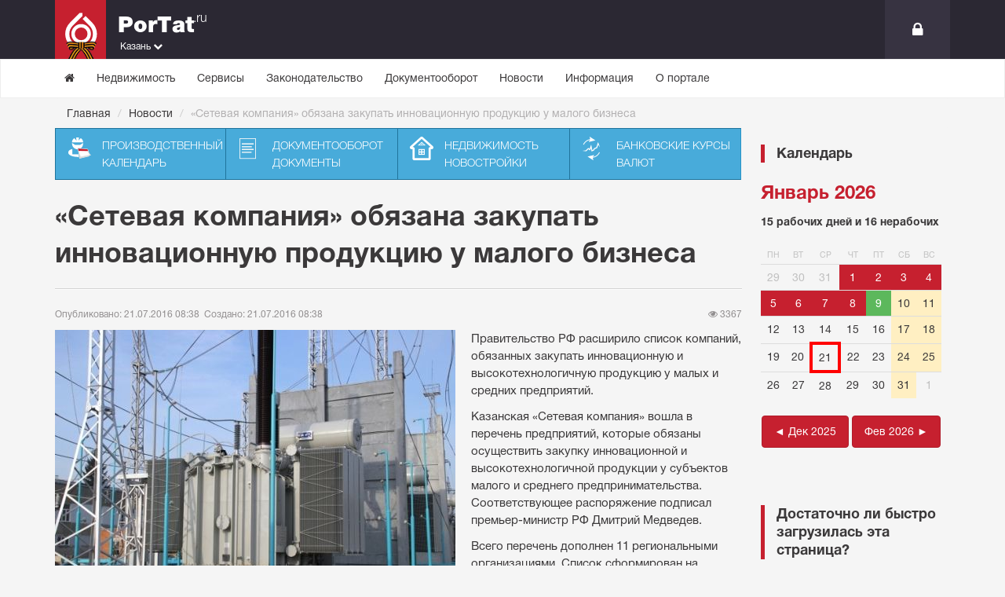

--- FILE ---
content_type: text/html; charset=UTF-8
request_url: https://portat.ru/news/setevaya-kompaniya-obyazana-zakupat-innovacionnuyu-produkciyu-u-malogo-biznesa
body_size: 10631
content:
<!DOCTYPE html>
<html lang="ru">
                                                                
                            
                            
                
                
                            
                
                
        <head>
                        <base href="https://portat.ru/" />
                                            <title>«Сетевая компания» обязана закупать инновационную продукцию у малого бизнеса — Портал Татарстана</title>
    <meta http-equiv="content-type" content="text/html; charset=utf-8" />
    <meta name="keywords" content="" />
        <meta name="description" content="Правительство РФ расширило список компаний, обязанных закупать инновационную и высокотехнологичную продукцию у малых и средних предприятий. «Сетевая компания» вошла в перечень таких предприятий."/>
    <meta name="author" content="https://ovvio.pro/" />
    <meta name="rights" content="" />
    
    <meta name="viewport" content="width=device-width, initial-scale=1.0">
    <meta name="msapplication-config" content="https://portat.ru/img/icons/xml/ieconfig.xml">
    <meta name="apple-mobile-web-app-title" content="Портал Татарстана">
    <meta name="application-name" content="Портал Татарстана">
    <meta name="format-detection" content="telephone=yes">

    
    <link rel="apple-touch-icon" href="https://portat.ru/img/icons/apple-touch-icon-57x57.png" sizes="57x57">
    <link rel="apple-touch-icon" href="https://portat.ru/img/icons/apple-touch-icon-60x60.png" sizes="60x60">
    <link rel="apple-touch-icon" href="https://portat.ru/img/icons/apple-touch-icon-72x72.png" sizes="72x72">
    <link rel="apple-touch-icon" href="https://portat.ru/img/icons/apple-touch-icon-76x76.png" sizes="76x76">
    <link rel="apple-touch-icon" href="https://portat.ru/img/icons/apple-touch-icon-114x114.png" sizes="114x114">
    <link rel="apple-touch-icon" href="https://portat.ru/img/icons/apple-touch-icon-120x120.png" sizes="120x120">
    <link rel="apple-touch-icon" href="https://portat.ru/img/icons/apple-touch-icon-144x144.png" sizes="144x144">
    <link rel="apple-touch-icon" href="https://portat.ru/img/icons/apple-touch-icon-152x152.png" sizes="152x152">
    <link rel="apple-touch-icon" href="https://portat.ru/img/icons/apple-touch-icon-180x180.png" sizes="180x180">
    <link rel="icon" href="https://portat.ru/img/icons/favicon-16x16.png" type="image/png" sizes="16x16">
    <link rel="icon" href="https://portat.ru/img/icons/favicon-32x32.png" type="image/png" sizes="32x32">
    <link rel="icon" href="https://portat.ru/img/icons/favicon-96x96.png" type="image/png" sizes="96x96">
    <link rel="icon" href="https://portat.ru/img/icons/favicon-160x160.png" type="image/png" sizes="160x160">
    <link rel="icon" href="https://portat.ru/img/icons/favicon-192x192.png" type="image/png" sizes="192x192">
    <link rel="icon" href="https://portat.ru/img/icons/favicon-120x120.svg" type="image/svg+xml" sizes="120x120">

        <meta property="og:title" content="«Сетевая компания» обязана закупать инновационную продукцию у малого бизнеса — Портал Татарстана">
    <meta property="og:description" content="Правительство РФ расширило список компаний, обязанных закупать инновационную и высокотехнологичную продукцию у малых и средних предприятий. «Сетевая компания» вошла в перечень таких предприятий.">
    <meta property="og:site_name" content="Портал Татарстана">
    <meta property="og:type" content="article">
    <meta property="og:url" content="https://portat.ru/news/setevaya-kompaniya-obyazana-zakupat-innovacionnuyu-produkciyu-u-malogo-biznesa">
                <meta property="og:image" content="https://portat.ru/images/banners/portat.ru_banner_250x250.png" />
        <meta property="og:image:width" content="250" />
        <meta property="og:image:height" content="250" />
            
                        <link rel="stylesheet" href="https://portat.ru/css/style.css">
                        
                                                </head>
            <body>
                <div id="page">
                            
                                            <header class="header header-black">
        <div class="container">
            <div class="header_logo">
                <a href="https://portat.ru/">
                                            <svg class="header_logo_svg" xmlns="http://www.w3.org/2000/svg">
    <rect id="square" class="cls-1" width="65" height="75"/>
    <g id="logoPortat">
        <path id="circle-in" class="cls-2" d="M39,20.39l-3.69,3.69,8.59,8.59a15,15,0,1,1-21.19,0L35.11,20.25,35,16.54l-3.61,0L19,29a20.2,20.2,0,1,0,28.57,0Z"/>
        <path id="circle-out" class="cls-2" d="M24.55,34.28a12.45,12.45,0,1,0,17.6,0,12.44,12.44,0,0,0-17.6,0M39.09,48.83a8.12,8.12,0,1,1,0-11.48,8.12,8.12,0,0,1,0,11.48"/>
        <image class="logo_event" xlink:href="/img/template/events/event_victory_day.png" x="8" y="45" height="55px" width="50px"/>
        <text class="logo_title-large" transform="translate(80.09 41.03)">PorTat</text>
        <text class="logo_title-small" transform="translate(176.41 28.05)">.ru</text>
    </g>
</svg>
                                    </a>
                <div class="dropdown">
                    <a href="#" class="dropdown-toggle townSelect" data-toggle="dropdown">
                                                                                                                            Казань <i class="fa fa-chevron-down"></i>
                    </a>
                                                                                            <ul class="dropdown-menu">
                                                                    <li><a href="https://portat.ru/api?city=nk" class="selectTown" rel="nofollow">Нижнекамск</a></li>
                                                                                                                                                        <li><a href="https://portat.ru/api?city=chelny" class="selectTown" rel="nofollow">Набережные Челны</a></li>
                                                                                                                                                        <li><a href="https://portat.ru/api?city=kazan" class="selectTown" rel="nofollow">Казань</a></li>
                                                                                                                                                                            </ul>
                                    </div>
            </div>

            <div class="header-search-block">
                            </div>

            <div class="header_user">
                                    <div class="login">
                        <a href="https://portat.ru/login" rel="nofollow" data-toggle="modal" data-target="#authUserPanel"><i class="fa fa-lock"></i></a>
                    </div>
                            </div>

        </div>

                                                                       
                        <nav id="nav-main-menu" class="navbar navbar-default" style="margin-bottom: 0px;">
        <div class="container menu_frame">
            <ul>
                                                                                
                                                                
                    <li ><a href="/"><i class="fa fa-home"></i></a></li>
                                                                                
                                                                
                    <li ><a href="/realty">Недвижимость</a></li>
                                                                                
                                                                
                    <li ><a href="/service">Сервисы</a></li>
                                                                                
                                                                
                    <li ><a href="/law">Законодательство</a></li>
                                                                                
                                                                
                    <li ><a href="/doc">Документооборот</a></li>
                                                                                
                                                                
                    <li ><a href="/news">Новости</a></li>
                                                                                
                                                                
                    <li ><a href="/info">Информация</a></li>
                                                                                
                                                                
                    <li ><a href="/about">О портале</a></li>
                            </ul>
        </div>
        <a href="#" class="mainMenu-trigger">Меню <i class="fa fa-bars" aria-hidden="true"></i></a>
    </nav>
                                                                    <div class="clearfix " style="background-color: #f5f5f5;">
                    <div class="container clearfix ">
                        <ul class="breadcrumb mbn" style="color: black;">
                            <li><a href="/" style="color: #3b393a;">Главная</a></li>
                                                                                                                <li><a href="news" title="Новости" style="color: #3b393a;">Новости</a></li>
                                                                                                                                                <li class="active">«Сетевая компания» обязана закупать инновационную продукцию у малого бизнеса</li>
                                                                                            </ul>
                    </div>
                </div>
                                    </header>
                        <div class="container clearfix">
                <main class="base_mainContent base_mainContent-witdhSideBar">
                                                                        <ul class="nav nav-pills nav_services nav_services-blue mbl">
                                
                            
        <li >
            <a href="/production-calendar-2026">
                <span class="icon"><img src="/img/template/services/production-calendar-icon.png" alt=""></span>
                <span class="title">Производственный календарь</span>
            </a>
        </li>
                                
                            
        <li >
            <a href="/doc">
                <span class="icon"><img src="/img/template/services/document.png" alt=""></span>
                <span class="title">Документооборот Документы</span>
            </a>
        </li>
                                
                            
        <li >
            <a href="/realty">
                <span class="icon"><img src="/img/template/services/realty-icon.png" alt=""></span>
                <span class="title">Недвижимость Новостройки </span>
            </a>
        </li>
                                
                            
        <li >
            <a href="/currencies">
                <span class="icon"><img src="/img/template/services/currency-icon.png" alt=""></span>
                <span class="title">Банковские курсы валют</span>
            </a>
        </li>
    </ul>

                                                
                    
                                                                                                                                        
                                            
             
    
                                                                                    <section class="contentItem" itemscope itemtype="https://schema.org/Article">
                    <meta itemprop="dateCreated" content="2016-07-21T08:38:18+03:00">
                    <meta itemprop="dateModified" content="2025-05-13T14:32:09+03:00">
                    <meta itemprop="datePublished" content="2016-07-21T08:38:18+03:00">
                    <meta itemprop="publisher" content="Назир Хуснутдинов">
                    <meta itemprop="headline" content="«Сетевая компания» обязана закупать инновационную продукцию у малого бизнеса">

                                            <h1 itemprop="name">«Сетевая компания» обязана закупать инновационную продукцию у малого бизнеса</h1>
                        <hr>
                                                                <div class="contentItem_info">
                                                            <div class="pull-left">
                                        <time class="publishDate" datetime="2016-07-21T08:38:00+03:00" itemprop="datePublished">Опубликовано: 21.07.2016 08:38</time>
&nbsp;
                                </div>
                                                                                        <div class="pull-left">
                                        <time class="createDate" datetime="2016-07-21T08:38:00+03:00" itemprop="dateCreated">Создано: 21.07.2016 08:38</time>
&nbsp;
                                </div>
                                                                                                                                                                            <div class="pull-right">
                                                                                <span class="publishViewsAmount hasTooltip" title="Просмотров: 3367"><i class="fa fa-eye"></i>&nbsp;3367</span>

                                                                                                                                                                                    </div>
                                                    </div>
                    
                                            <div class="contentItem_fullTextImage pull-left" itemprop="image" itemscope itemtype="https://schema.org/ImageObject">
                            <img src="https://portat.ru/images/articles/news/2016-07-21-electro-seti.jpg" alt="" itemprop="image"
                                                            width="510"
                                height="340"
                                                        />
                            <meta itemprop="width" content="510">
                            <meta itemprop="height" content="340">
                        </div>
                    
                    <article class="contentItem_body" itemprop="articleBody">
                                                                                                                                                                                                        <p>Правительство РФ расширило список компаний, обязанных закупать инновационную и высокотехнологичную продукцию у малых и средних предприятий.</p>
<p>Казанская &laquo;Сетевая компания&raquo; вошла в перечень предприятий, которые обязаны осуществить закупку инновационной и высокотехнологичной продукции у субъектов малого и среднего предпринимательства. Соответствующее распоряжение подписал премьер-министр РФ Дмитрий Медведев.</p>
<p>Всего перечень дополнен 11 региональными организациями. Список сформирован на основании предложений местных властей, отмечается в опубликованном на сайте правительства документе.</p>
<p>Напомним, основной перечень из 90 организаций сформировали еще в марте. В него вошли две татарстанские компании &ndash; ОАО &laquo;Научно-производственное объединение &laquo;Государственный институт прикладной оптики&raquo; (Казань) и АО &laquo;Производственное объединение &laquo;Завод имени Серго&raquo; (Зеленодольск).</p>
<h3>Справка об ОАО &laquo;Сетевая компания&raquo;</h3>
<blockquote>
<p>ОАО &laquo;Сетевая компания&raquo; занимается передачей и распределением энергии электростанций, а также подключением новых потребителей. В ее состав входит 9 филиалов, расположенных по территориальному признаку. По величине передаваемой мощности &laquo;Сетевая компания&raquo; входит в первую десятку аналогичных компаний России.</p>
</blockquote>
<p style="text-align: right;"><em>&nbsp;Екатерина Константинова</em></p>
                        
                                                                                                </article>
                                            <div class="content-links">
                            <ul class="origin-links__list">
                                <li>Источник:</li>
                                <li class="content-links-a">
                                    <a href="http://kazan.dk.ru" target="_blank" rel="nofollow">Деловой Квартал</a>
                                </li>
                            </ul>
                        </div>
                                    </section>
                                                
                                                                            
<div class="mbl mtl">

<script src="https://yastatic.net/share2/share.js"></script>
<div class="ya-share2" data-curtain data-size="l" data-limit="7" data-services="messenger,vkontakte,telegram,odnoklassniki,whatsapp,twitter,viber,moimir,pinterest,skype,tumblr,evernote,linkedin,lj,blogger,delicious,pocket"></div>

</div>


            
    
             
                                        </main>

                                    <aside class="base_sideBar">
                         
                            
        
    
    
<div class="well well-clear">
    <h4 class="well_title">Календарь</h4>

      <h3><a href="production-calendar-2026#m01">Январь 2026</a></h3>
      <p><b>15 рабочих дней и 16 нерабочих</b></p>

      <table class="table table-condensed">
         <tbody>
            <tr style="border-top: 0px !important;">
               <td style="text-align: center; color: silver; border-top: 0px;"><sub>ПН</sub></td>
               <td style="text-align: center; color: silver; border-top: 0px;"><sub>ВТ</sub></td>
               <td style="text-align: center; color: silver; border-top: 0px;"><sub>СР</sub></td>
               <td style="text-align: center; color: silver; border-top: 0px;"><sub>ЧТ</sub></td>
               <td style="text-align: center; color: silver; border-top: 0px;"><sub>ПТ</sub></td>
               <td style="text-align: center; color: silver; border-top: 0px;"><sub>СБ</sub></td>
               <td style="text-align: center; color: silver; border-top: 0px;"><sub>ВС</sub></td>
            </tr>
            <tr>
               <td id="d29122025" style="text-align: center; color: silver;">29</td>
               <td id="d30122025" style="text-align: center; color: silver;">30</td>
               <td id="d31122025" style="text-align: center; color: silver;">31</td>
               <td id="d01012026" class="hasTooltip holiday" style="text-align: center;"
                  title="Четверг, 1 Января 2026 года. Это нерабочий праздничный день. Новогодние каникулы.">
                  1
               </td>
               <td id="d02012026" class="hasTooltip holiday" style="text-align: center;"
                  title="Пятница, 2 Января 2026 года. Это нерабочий праздничный день. Новогодние каникулы.">
                  2
               </td>
               <td id="d03012026" class="hasTooltip holiday" style="text-align: center;"
                  title="Суббота, 3 Января 2026 года. Это нерабочий праздничный день (выходной перенесен на пятницу 09.01.2026). Новогодние каникулы.">
                  3
               </td>
               <td id="d04012026" class="hasTooltip holiday" style="text-align: center;"
                  title="Воскресенье, 4 Января 2026 года. Это нерабочий праздничный день (выходной перенесен на четверг 31.12.2026). Новогодние каникулы.">4</td>
            </tr>
            <tr>
               <td id="d05012026" class="hasTooltip holiday" style="text-align: center;"
                  title="Понедельник, 5 Января 2026 года.  Это нерабочий праздничный день. Новогодние каникулы.">5</td>
               <td id="d06012026" class="hasTooltip holiday" style="text-align: center;"
                  title="Вторник, 6 Января 2026 года.  Это нерабочий праздничный день. Новогодние каникулы.">6</td>
               <td id="d07012026" class="hasTooltip holiday" style="text-align: center;"
                  title="Среда, 7 Января 2026 года. Это нерабочий праздничный день. Рождество Христово.">7</td>
               <td id="d08012026" class="hasTooltip holiday" style="text-align: center;"
                  title="Четверг, 8 Января 2026 года.  Это нерабочий праздничный день. Новогодние каникулы.">8</td>
               <td id="d09012026" class="hasTooltip thereupon" style="text-align: center;"
               title="Пятница, 9 Января 2026 года. Это нерабочий день (выходной за счёт 03.01.2026).">9</td>
               <td id="d10012026" class="weekend" style="text-align: center;">10</td>
               <td id="d11012026" class="weekend" style="text-align: center;">11</td>
            </tr>
            <tr>
               <td id="d12012026" style="text-align: center;">12</td>
               <td id="d13012026" style="text-align: center;">13</td>
               <td id="d14012026" style="text-align: center;">14</td>
               <td id="d15012026" style="text-align: center;">15</td>
               <td id="d16012026" style="text-align: center;">16</td>
               <td id="d17012026" class="weekend" style="text-align: center;">17</td>
               <td id="d18012026" class="weekend" style="text-align: center;">18</td>
            </tr>
            <tr>
               <td id="d19012026" style="text-align: center;">19</td>
               <td id="d20012026" style="text-align: center;">20</td>
               <td id="d21012026" style="text-align: center;">21</td>
               <td id="d22012026" style="text-align: center;">22</td>
               <td id="d23012026" style="text-align: center;">23</td>
               <td id="d24012026" class="weekend" style="text-align: center;">24</td>
               <td id="d25012026" class="weekend" style="text-align: center;">25</td>
            </tr>
            <tr>
               <td id="d26012026" style="text-align: center;">26</td>
               <td id="d27012026" style="text-align: center;">27</td>
               <td id="d28012026" style="text-align: center;">28</td>
               <td id="d29012026" style="text-align: center;">29</td>
               <td id="d30012026" style="text-align: center;">30</td>
               <td id="d31012026" class="weekend" style="text-align: center;">31</td>
               <td id="d01022026" style="text-align: center; color: silver;">1</td>
            </tr>
         </tbody>
      </table>


<div style="text-align: center;">
    <a type="button" class="btn btn-primary" title="Декабрь 2025" href="production-calendar-2025#m12">&#9668;&nbsp;Дек 2025</a>
    <a type="button" class="btn btn-primary" title="Февраль 2026" href="production-calendar-2026#m02">Фев 2026&nbsp;&#9658;</a>
</div>


<img onload="var today = new Date(); var dd = String(today.getDate()).padStart(2, '0'); var mm = String(today.getMonth() + 1).padStart(2, '0'); var yyyy = today.getFullYear(); today = 'd' + dd + '' + mm + '' + yyyy; find = document.getElementById(today); if (find) {find.style.border = '4px solid red';}" src="data:image/png;base64, iVBORw0KGgoAAAANSUhEUgAAAAEAAAABCAYAAAAfFcSJAAAAC0lEQVR42mNkAAIAAAoAAv/lxKUAAAAASUVORK5CYII=" alt="">

</div>



    
            
        
                <form action="/poll/did-this-page-load-fast-enough" method="POST" id="poll-did-this-page-load-fast-enough">
                <div class="well well-clear mtl">
            <h4 class="well_title">Достаточно ли быстро загрузилась эта страница?</h4>
                        <ul class="list-group">
                                    <li class="list-group-item pls ptn pbn">
                                                                                                                                                
                            <div class="radio mts mbs">
                                <input type="radio" name="vote" value="40" id="did-this-page-load-fast-enough40">
                                <label for="did-this-page-load-fast-enough40">
                                    Затрудняюсь ответить
                                                                            <a href="/feedback" title="Обратная связь" target="_blank">&#128279;</a>
                                                                                                                <input type="hidden" name="poll_options_40_page_after" value="/feedback">
                                                                    </label>
                            </div>
                                            </li>
                                    <li class="list-group-item pls ptn pbn">
                                                                                                                                                
                            <div class="radio mts mbs">
                                <input type="radio" name="vote" value="41" id="did-this-page-load-fast-enough41">
                                <label for="did-this-page-load-fast-enough41">
                                    Нет
                                                                                                        </label>
                            </div>
                                            </li>
                                    <li class="list-group-item pls ptn pbn">
                                                                                                                                                
                            <div class="radio mts mbs">
                                <input type="radio" name="vote" value="39" id="did-this-page-load-fast-enough39">
                                <label for="did-this-page-load-fast-enough39">
                                    Да
                                                                                                        </label>
                            </div>
                                            </li>
                            </ul>
                            <div class="text-center">
                                                            <button form="poll-did-this-page-load-fast-enough" type="submit" class="btn btn-primary btn-block btn-sm">Проголосовать</button>
                </div>
                    </div>
                </form>
            
            
        
                <form action="/poll/mobile-operator" method="POST" id="poll-mobile-operator">
                <div class="well well-clear mtl">
            <h4 class="well_title">Каким оператором связи Вы пользуетесь?</h4>
                        <ul class="list-group">
                                    <li class="list-group-item pls ptn pbn">
                                                                                                                                                
                            <div class="checkbox mts mbs">
                                <input type="checkbox" name="vote[]" value="1" id="mobile-operator1">
                                <label for="mobile-operator1">
                                    МТС
                                                                                                        </label>
                            </div>
                                            </li>
                                    <li class="list-group-item pls ptn pbn">
                                                                                                                                                
                            <div class="checkbox mts mbs">
                                <input type="checkbox" name="vote[]" value="2" id="mobile-operator2">
                                <label for="mobile-operator2">
                                    Мегафон
                                                                                                        </label>
                            </div>
                                            </li>
                                    <li class="list-group-item pls ptn pbn">
                                                                                                                                                
                            <div class="checkbox mts mbs">
                                <input type="checkbox" name="vote[]" value="3" id="mobile-operator3">
                                <label for="mobile-operator3">
                                    Билайн
                                                                                                        </label>
                            </div>
                                            </li>
                                    <li class="list-group-item pls ptn pbn">
                                                                                                                                                
                            <div class="checkbox mts mbs">
                                <input type="checkbox" name="vote[]" value="4" id="mobile-operator4">
                                <label for="mobile-operator4">
                                    Теле2
                                                                                                        </label>
                            </div>
                                            </li>
                                    <li class="list-group-item pls ptn pbn">
                                                                                                                                                
                            <div class="checkbox mts mbs">
                                <input type="checkbox" name="vote[]" value="6" id="mobile-operator6">
                                <label for="mobile-operator6">
                                    Таттелеком
                                                                                                        </label>
                            </div>
                                            </li>
                                    <li class="list-group-item pls ptn pbn">
                                                                                                                                                
                            <div class="checkbox mts mbs">
                                <input type="checkbox" name="vote[]" value="7" id="mobile-operator7">
                                <label for="mobile-operator7">
                                    Другой
                                                                                                        </label>
                            </div>
                                            </li>
                            </ul>
                            <div class="text-center">
                                                            <button form="poll-mobile-operator" type="submit" class="btn btn-primary btn-block btn-sm">Проголосовать</button>
                </div>
                    </div>
                </form>
            
    
    

                    <div class="well well-clear">
            <h4 class="well_title">Случайный материал</h4>
                                    <article class="thumbnail mbn">
                                                <div class="thumbnail_image">
                            <a href="islam/ramadan">
                                <img src="images/articles/others/calendar_pr_small.png"
                                    alt=""
                                    width="240" height="160" class="img-responsive"/>
                            </a>
                        </div>
                        <h3 class="thumbnail_title">
                            <a href="islam/ramadan" class="hasTooltip">Рамадан. Ислам.</a>
                        </h3>
                    </article>
                        </div>
            
    
            
        
                <form action="/poll/bank-account" method="POST" id="poll-bank-account">
                <div class="well well-clear mtl">
            <h4 class="well_title">В каком банке у Вашей организации открыт основной расчетный счет?</h4>
                        <ul class="list-group">
                                    <li class="list-group-item pls ptn pbn">
                                                                                                                                                
                            <div class="radio mts mbs">
                                <input type="radio" name="vote" value="27" id="bank-account27">
                                <label for="bank-account27">
                                    В крупном федеральном банке
                                                                                                        </label>
                            </div>
                                            </li>
                                    <li class="list-group-item pls ptn pbn">
                                                                                                                                                
                            <div class="radio mts mbs">
                                <input type="radio" name="vote" value="28" id="bank-account28">
                                <label for="bank-account28">
                                    В работающих Республиканских банках (АкБарс, Аверс, Акибанк и т.д.)
                                                                                                        </label>
                            </div>
                                            </li>
                                    <li class="list-group-item pls ptn pbn">
                                                                                                                                                
                            <div class="radio mts mbs">
                                <input type="radio" name="vote" value="30" id="bank-account30">
                                <label for="bank-account30">
                                    В другом банке
                                                                                                        </label>
                            </div>
                                            </li>
                                    <li class="list-group-item pls ptn pbn">
                                                                                                                                                
                            <div class="radio mts mbs">
                                <input type="radio" name="vote" value="29" id="bank-account29">
                                <label for="bank-account29">
                                    В разорившихся Республиканских банках (Татфондбанк, Интехбанк, Спурт)
                                                                                                        </label>
                            </div>
                                            </li>
                                    <li class="list-group-item pls ptn pbn">
                                                                                                                                                
                            <div class="radio mts mbs">
                                <input type="radio" name="vote" value="26" id="bank-account26">
                                <label for="bank-account26">
                                    В государственном (Сбербанк, ВТБ24, Россельхозбанк)
                                                                                                        </label>
                            </div>
                                            </li>
                            </ul>
                            <div class="text-center">
                                            <input type="hidden" name="poll_page_after" value="/doc/power-of-attorney-in-the-bank">
                                                            <button form="poll-bank-account" type="submit" class="btn btn-primary btn-block btn-sm">Проголосовать</button>
                </div>
                    </div>
                </form>
            
                        </aside>
                            </div>
        </div>

                        <footer class="footer">
        <div class="container mbl">
            <div class="row">
                <div class="col-xs-12 col-sm-3" role="banner">
                    <a href="/"><img src="/templates/portat/img/template/footer/logo-footer.png" alt="Портал Татарстана"></a>
                </div>
                <div class="col-xs-12 col-sm-9">
                    <ul class="footer-menu">
                        <li><a href="/about">О сайте</a></li>
                                                    <li><a href="/partners/price">Реклама на сайте</a></li>
                                                    <li><a href="https://portat.ru/feedback">Обратная связь</a></li>
                                                </ul>
                </div>
            </div>
        </div>

        <div class="bottom-panel">
            <div class="container">
                <div class="row">
                    
<div class="col-xs-12 col-sm-8 mtm">
  &copy; Портал Татарстана. Любое использование материалов допускается только при наличии активной гиперссылки на portat.ru!
  <br>Ответственность за содержание и достоверность рекламы несет рекламодатель. Сайт использует cookie-файлы.
</div>

                                        
<div class="col-xs-6 col-sm-4">
<ul class="lists lists-inline pull-right">
<li><a href="//vk.com/portat_ru" target="_blank" class="hasTooltip pull-right" rel="nofollow" title="ВКонтакте"><i class="fa fa-vk" style="font-size: 3em !important;"></i></a></li>
<li><a href="//t.me/PorTat_ru" target="_blank" class="hasTooltip pull-right" rel="nofollow" title="Telegram"><i class="fa fa-telegram" style="font-size: 3em !important;"></i></a></li>
<li><a href="//portat.ru/rss.xml" target="_blank" class="hasTooltip pull-right" rel="nofollow" title="RSS"><i class="fa fa-rss-square" style="font-size: 3em !important;"></i></a></li>
<li><a href="//ovvio.pro" class="hasTooltip pull-right" title="Разработка портала &mdash; компания «Простые системы»" target="_blank" rel="nofollow"><img src="/images/logoovvio.png" alt="Разработка портала - компания «Простые системы»"/></a></li>
</ul>
</div>

<script type="application/ld+json">
{
  "@context" : "http://schema.org",
  "@type" : "Organization",
  "name" : "PorTat.ru",
  "url" : "https://portat.ru",
  "sameAs" : [
    "https://vk.com/portat_ru",
    "https://t.me/PorTat_ru"
  ]
}
</script>

                                                        </div>
            </div>
        </div>
    </footer>
        
                        
                                    
        
                
            <div id="bottomBanner" style="background: rgb(33, 33, 33)">
            <div class="container">
                                    <a href="/banner/click/10" target="_blank" title="Создание сайтов [wide] (desktop)" rel="nofollow">
                                                    <img src="images/banners/ovvio/banner_top_1140x80.png" alt="Создание сайтов"  width="1140" height="80" />
                                            </a>
                            </div>
        </div>
    
        
                    
        
        
<div id="authUserPanel" class="authPanel fade">

    <header class="authPanel_header">
        <span class="logo">
            <img src="/templates/portat/img/template/header/emblem.png" alt="Портал Татарстана">
        </span>
        <button class="close" data-dismiss="modal" aria-label="Close"><span aria-hidden="true">&times;</span></button>
        <h2>Войти</h2>
    </header>

    <div class="authPanel_body">
                <form id="login-form" name="login-form" action="/login" method="post" class="form-validate">
        <input type="hidden" name="_csrf_token" value="csrf-token">

        <div class="form-group">
            <label for="_username" > Логин</label>

                <input type="text" name="_username"    id="_username" value=""   class="form-control"  placeholder="Введите ваш логин"  />

                
        </div>

        <div class="form-group">
            <label for="_password" > Пароль</label>

                <input type="password" name="_password"    id="_password" value=""   class="form-control"  placeholder="Введите ваш пароль"  />

                
        </div>

        
        <div class="btn-group">
                            <input type="submit" name="_submit"    id="_submit" value="Войти"   class="btn btn-primary"  />

                
            <a href="#" class="btn btn-default" data-dismiss="modal" rel="nofollow">Отмена</a>
                        <a href="https://portat.ru/login/reset" class="btn btn-default" rel="nofollow"> Забыли пароль?</a>
        </div>
    </form>

    </div>
</div>
                                                                    <script data-main="/js/main" src="/js/vendor/require.js"></script>
                                    
                                                                                                            <!-- Yandex.Metrika counter -->
<script type="text/javascript" >
   (function(m,e,t,r,i,k,a){m[i]=m[i]||function(){(m[i].a=m[i].a||[]).push(arguments)};
   m[i].l=1*new Date();k=e.createElement(t),a=e.getElementsByTagName(t)[0],k.async=1,k.src=r,a.parentNode.insertBefore(k,a)})
   (window, document, "script", "https://mc.yandex.ru/metrika/tag.js", "ym");

   ym(6069589, "init", {
        clickmap:true,
        trackLinks:true,
        accurateTrackBounce:true,
        webvisor:true
   });
</script>
<noscript><div><img src="https://mc.yandex.ru/watch/6069589" style="position:absolute; left:-9999px;" alt="" /></div></noscript>
<!-- /Yandex.Metrika counter -->


    <!-- GoogleAnalytic -->
    <script>
      (function(i,s,o,g,r,a,m){i['GoogleAnalyticsObject']=r;i[r]=i[r]||function(){
      (i[r].q=i[r].q||[]).push(arguments)},i[r].l=1*new Date();a=s.createElement(o),
      m=s.getElementsByTagName(o)[0];a.async=1;a.src=g;m.parentNode.insertBefore(a,m)
      })(window,document,'script','https://www.google-analytics.com/analytics.js','ga');

      ga('create', 'UA-45584041-1', 'auto');
      ga('send', 'pageview');
    </script>
    <!-- GoogleAnalytic -->

<!-- Global site tag (gtag.js) - Google Analytics -->
<script async src="https://www.googletagmanager.com/gtag/js?id=UA-45584041-1"></script>
<script>
window.dataLayer = window.dataLayer || [];
function gtag(){dataLayer.push(arguments);}
gtag('js', new Date());

gtag('config', 'UA-45584041-1', { 'optimize_id': 'GTM-T89LBN7'});
</script>

<!-- Rating Mail.ru counter -->
<script type="text/javascript">
var _tmr = window._tmr || (window._tmr = []);
_tmr.push({id: "2028043", type: "pageView", start: (new Date()).getTime()});
(function (d, w, id) {
  if (d.getElementById(id)) return;
  var ts = d.createElement("script"); ts.type = "text/javascript"; ts.async = true; ts.id = id;
  ts.src = "https://top-fwz1.mail.ru/js/code.js";
  var f = function () {var s = d.getElementsByTagName("script")[0]; s.parentNode.insertBefore(ts, s);};
  if (w.opera == "[object Opera]") { d.addEventListener("DOMContentLoaded", f, false); } else { f(); }
})(document, window, "topmailru-code");
</script><noscript><div>
<img src="https://top-fwz1.mail.ru/counter?id=2028043;js=na" style="border:0;position:absolute;left:-9999px;" alt="Top.Mail.Ru" />
</div></noscript>
<!-- //Rating Mail.ru counter -->

                                </body>
</html>


--- FILE ---
content_type: text/css
request_url: https://portat.ru/css/style.css
body_size: 193216
content:
/*!
 * Bootstrap v3.3.6 (http://getbootstrap.com)
 * Copyright 2011-2015 Twitter, Inc.
 * Licensed under MIT (https://github.com/twbs/bootstrap/blob/master/LICENSE)
 */
/*! normalize.css v3.0.3 | MIT License | github.com/necolas/normalize.css */
.fa,.glyphicon{-moz-osx-font-smoothing:grayscale}body,figure{margin:0}.table_banks,table{border-collapse:collapse}.navbar-fixed-bottom .navbar-collapse,.navbar-fixed-top .navbar-collapse,.pre-scrollable{max-height:340px}html{font-family:sans-serif;-ms-text-size-adjust:100%;-webkit-text-size-adjust:100%}article,aside,details,figcaption,figure,footer,header,hgroup,main,menu,nav,section,summary{display:block}audio,canvas,progress,video{display:inline-block;vertical-align:baseline}audio:not([controls]){display:none;height:0}[hidden],template{display:none}a{background-color:transparent;color:#c6202f;text-decoration:none}a:active,a:hover{outline:0}b,strong{font-weight:700}dfn{font-style:italic}h1{margin:.67em 0}mark{background:#ff0;color:#000}.btn,.btn-danger.active,.btn-danger:active,.btn-default.active,.btn-default:active,.btn-info.active,.btn-info:active,.btn-primary.active,.btn-primary:active,.btn-warning.active,.btn-warning:active,.btn.active,.btn:active,.dropdown-menu>.disabled>a:focus,.dropdown-menu>.disabled>a:hover,.form-control,.navbar-toggle,.open>.dropdown-toggle.btn-danger,.open>.dropdown-toggle.btn-default,.open>.dropdown-toggle.btn-info,.open>.dropdown-toggle.btn-primary,.open>.dropdown-toggle.btn-warning{background-image:none}sub,sup{font-size:75%;line-height:0;position:relative;vertical-align:baseline}sup{top:-.5em}sub{bottom:-.25em}img{border:0;vertical-align:middle}svg:not(:root){overflow:hidden}hr{-webkit-box-sizing:content-box;box-sizing:content-box;height:0}pre,textarea{overflow:auto}samp{font-size:1em}button,input,optgroup,select,textarea{color:inherit;font:inherit;margin:0}.glyphicon,.popover,.tooltip,address{font-style:normal}button{overflow:visible}button,select{text-transform:none}button,html input[type=button],input[type=reset],input[type=submit]{-webkit-appearance:button;cursor:pointer}button[disabled],html input[disabled]{cursor:default}button::-moz-focus-inner,input::-moz-focus-inner{border:0;padding:0}input[type=checkbox],input[type=radio]{-webkit-box-sizing:border-box;box-sizing:border-box;padding:0}input[type=number]::-webkit-inner-spin-button,input[type=number]::-webkit-outer-spin-button{height:auto}input[type=search]::-webkit-search-cancel-button,input[type=search]::-webkit-search-decoration{-webkit-appearance:none}td,th{padding:0}@font-face{font-family:'Glyphicons Halflings';src:url(../../fonts/bootstrapGlyph/glyphicons-halflings-regular.eot);src:url(../../fonts/bootstrapGlyph/glyphicons-halflings-regular.eot?#iefix) format('embedded-opentype'),url(../../fonts/bootstrapGlyph/glyphicons-halflings-regular.woff2) format('woff2'),url(../../fonts/bootstrapGlyph/glyphicons-halflings-regular.woff) format('woff'),url(../../fonts/bootstrapGlyph/glyphicons-halflings-regular.ttf) format('truetype'),url(../../fonts/bootstrapGlyph/glyphicons-halflings-regular.svg#glyphicons_halflingsregular) format('svg')}.glyphicon{position:relative;top:1px;display:inline-block;font-family:'Glyphicons Halflings';font-weight:400;line-height:1;-webkit-font-smoothing:antialiased}.glyphicon-asterisk:before{content:"\002a"}.glyphicon-plus:before{content:"\002b"}.glyphicon-eur:before,.glyphicon-euro:before{content:"\20ac"}.glyphicon-minus:before{content:"\2212"}.glyphicon-cloud:before{content:"\2601"}.glyphicon-envelope:before{content:"\2709"}.glyphicon-pencil:before{content:"\270f"}.glyphicon-glass:before{content:"\e001"}.glyphicon-music:before{content:"\e002"}.glyphicon-search:before{content:"\e003"}.glyphicon-heart:before{content:"\e005"}.glyphicon-star:before{content:"\e006"}.glyphicon-star-empty:before{content:"\e007"}.glyphicon-user:before{content:"\e008"}.glyphicon-film:before{content:"\e009"}.glyphicon-th-large:before{content:"\e010"}.glyphicon-th:before{content:"\e011"}.glyphicon-th-list:before{content:"\e012"}.glyphicon-ok:before{content:"\e013"}.glyphicon-remove:before{content:"\e014"}.glyphicon-zoom-in:before{content:"\e015"}.glyphicon-zoom-out:before{content:"\e016"}.glyphicon-off:before{content:"\e017"}.glyphicon-signal:before{content:"\e018"}.glyphicon-cog:before{content:"\e019"}.glyphicon-trash:before{content:"\e020"}.glyphicon-home:before{content:"\e021"}.glyphicon-file:before{content:"\e022"}.glyphicon-time:before{content:"\e023"}.glyphicon-road:before{content:"\e024"}.glyphicon-download-alt:before{content:"\e025"}.glyphicon-download:before{content:"\e026"}.glyphicon-upload:before{content:"\e027"}.glyphicon-inbox:before{content:"\e028"}.glyphicon-play-circle:before{content:"\e029"}.glyphicon-repeat:before{content:"\e030"}.glyphicon-refresh:before{content:"\e031"}.glyphicon-list-alt:before{content:"\e032"}.glyphicon-lock:before{content:"\e033"}.glyphicon-flag:before{content:"\e034"}.glyphicon-headphones:before{content:"\e035"}.glyphicon-volume-off:before{content:"\e036"}.glyphicon-volume-down:before{content:"\e037"}.glyphicon-volume-up:before{content:"\e038"}.glyphicon-qrcode:before{content:"\e039"}.glyphicon-barcode:before{content:"\e040"}.glyphicon-tag:before{content:"\e041"}.glyphicon-tags:before{content:"\e042"}.glyphicon-book:before{content:"\e043"}.glyphicon-bookmark:before{content:"\e044"}.glyphicon-print:before{content:"\e045"}.glyphicon-camera:before{content:"\e046"}.glyphicon-font:before{content:"\e047"}.glyphicon-bold:before{content:"\e048"}.glyphicon-italic:before{content:"\e049"}.glyphicon-text-height:before{content:"\e050"}.glyphicon-text-width:before{content:"\e051"}.glyphicon-align-left:before{content:"\e052"}.glyphicon-align-center:before{content:"\e053"}.glyphicon-align-right:before{content:"\e054"}.glyphicon-align-justify:before{content:"\e055"}.glyphicon-list:before{content:"\e056"}.glyphicon-indent-left:before{content:"\e057"}.glyphicon-indent-right:before{content:"\e058"}.glyphicon-facetime-video:before{content:"\e059"}.glyphicon-picture:before{content:"\e060"}.glyphicon-map-marker:before{content:"\e062"}.glyphicon-adjust:before{content:"\e063"}.glyphicon-tint:before{content:"\e064"}.glyphicon-edit:before{content:"\e065"}.glyphicon-share:before{content:"\e066"}.glyphicon-check:before{content:"\e067"}.glyphicon-move:before{content:"\e068"}.glyphicon-step-backward:before{content:"\e069"}.glyphicon-fast-backward:before{content:"\e070"}.glyphicon-backward:before{content:"\e071"}.glyphicon-play:before{content:"\e072"}.glyphicon-pause:before{content:"\e073"}.glyphicon-stop:before{content:"\e074"}.glyphicon-forward:before{content:"\e075"}.glyphicon-fast-forward:before{content:"\e076"}.glyphicon-step-forward:before{content:"\e077"}.glyphicon-eject:before{content:"\e078"}.glyphicon-chevron-left:before{content:"\e079"}.glyphicon-chevron-right:before{content:"\e080"}.glyphicon-plus-sign:before{content:"\e081"}.glyphicon-minus-sign:before{content:"\e082"}.glyphicon-remove-sign:before{content:"\e083"}.glyphicon-ok-sign:before{content:"\e084"}.glyphicon-question-sign:before{content:"\e085"}.glyphicon-info-sign:before{content:"\e086"}.glyphicon-screenshot:before{content:"\e087"}.glyphicon-remove-circle:before{content:"\e088"}.glyphicon-ok-circle:before{content:"\e089"}.glyphicon-ban-circle:before{content:"\e090"}.glyphicon-arrow-left:before{content:"\e091"}.glyphicon-arrow-right:before{content:"\e092"}.glyphicon-arrow-up:before{content:"\e093"}.glyphicon-arrow-down:before{content:"\e094"}.glyphicon-share-alt:before{content:"\e095"}.glyphicon-resize-full:before{content:"\e096"}.glyphicon-resize-small:before{content:"\e097"}.glyphicon-exclamation-sign:before{content:"\e101"}.glyphicon-gift:before{content:"\e102"}.glyphicon-leaf:before{content:"\e103"}.glyphicon-fire:before{content:"\e104"}.glyphicon-eye-open:before{content:"\e105"}.glyphicon-eye-close:before{content:"\e106"}.glyphicon-warning-sign:before{content:"\e107"}.glyphicon-plane:before{content:"\e108"}.glyphicon-calendar:before{content:"\e109"}.glyphicon-random:before{content:"\e110"}.glyphicon-comment:before{content:"\e111"}.glyphicon-magnet:before{content:"\e112"}.glyphicon-chevron-up:before{content:"\e113"}.glyphicon-chevron-down:before{content:"\e114"}.glyphicon-retweet:before{content:"\e115"}.glyphicon-shopping-cart:before{content:"\e116"}.glyphicon-folder-close:before{content:"\e117"}.glyphicon-folder-open:before{content:"\e118"}.glyphicon-resize-vertical:before{content:"\e119"}.glyphicon-resize-horizontal:before{content:"\e120"}.glyphicon-hdd:before{content:"\e121"}.glyphicon-bullhorn:before{content:"\e122"}.glyphicon-bell:before{content:"\e123"}.glyphicon-certificate:before{content:"\e124"}.glyphicon-thumbs-up:before{content:"\e125"}.glyphicon-thumbs-down:before{content:"\e126"}.glyphicon-hand-right:before{content:"\e127"}.glyphicon-hand-left:before{content:"\e128"}.glyphicon-hand-up:before{content:"\e129"}.glyphicon-hand-down:before{content:"\e130"}.glyphicon-circle-arrow-right:before{content:"\e131"}.glyphicon-circle-arrow-left:before{content:"\e132"}.glyphicon-circle-arrow-up:before{content:"\e133"}.glyphicon-circle-arrow-down:before{content:"\e134"}.glyphicon-globe:before{content:"\e135"}.glyphicon-wrench:before{content:"\e136"}.glyphicon-tasks:before{content:"\e137"}.glyphicon-filter:before{content:"\e138"}.glyphicon-briefcase:before{content:"\e139"}.glyphicon-fullscreen:before{content:"\e140"}.glyphicon-dashboard:before{content:"\e141"}.glyphicon-paperclip:before{content:"\e142"}.glyphicon-heart-empty:before{content:"\e143"}.glyphicon-link:before{content:"\e144"}.glyphicon-phone:before{content:"\e145"}.glyphicon-pushpin:before{content:"\e146"}.glyphicon-usd:before{content:"\e148"}.glyphicon-gbp:before{content:"\e149"}.glyphicon-sort:before{content:"\e150"}.glyphicon-sort-by-alphabet:before{content:"\e151"}.glyphicon-sort-by-alphabet-alt:before{content:"\e152"}.glyphicon-sort-by-order:before{content:"\e153"}.glyphicon-sort-by-order-alt:before{content:"\e154"}.glyphicon-sort-by-attributes:before{content:"\e155"}.glyphicon-sort-by-attributes-alt:before{content:"\e156"}.glyphicon-unchecked:before{content:"\e157"}.glyphicon-expand:before{content:"\e158"}.glyphicon-collapse-down:before{content:"\e159"}.glyphicon-collapse-up:before{content:"\e160"}.glyphicon-log-in:before{content:"\e161"}.glyphicon-flash:before{content:"\e162"}.glyphicon-log-out:before{content:"\e163"}.glyphicon-new-window:before{content:"\e164"}.glyphicon-record:before{content:"\e165"}.glyphicon-save:before{content:"\e166"}.glyphicon-open:before{content:"\e167"}.glyphicon-saved:before{content:"\e168"}.glyphicon-import:before{content:"\e169"}.glyphicon-export:before{content:"\e170"}.glyphicon-send:before{content:"\e171"}.glyphicon-floppy-disk:before{content:"\e172"}.glyphicon-floppy-saved:before{content:"\e173"}.glyphicon-floppy-remove:before{content:"\e174"}.glyphicon-floppy-save:before{content:"\e175"}.glyphicon-floppy-open:before{content:"\e176"}.glyphicon-credit-card:before{content:"\e177"}.glyphicon-transfer:before{content:"\e178"}.glyphicon-cutlery:before{content:"\e179"}.glyphicon-header:before{content:"\e180"}.glyphicon-compressed:before{content:"\e181"}.glyphicon-earphone:before{content:"\e182"}.glyphicon-phone-alt:before{content:"\e183"}.glyphicon-tower:before{content:"\e184"}.glyphicon-stats:before{content:"\e185"}.glyphicon-sd-video:before{content:"\e186"}.glyphicon-hd-video:before{content:"\e187"}.glyphicon-subtitles:before{content:"\e188"}.glyphicon-sound-stereo:before{content:"\e189"}.glyphicon-sound-dolby:before{content:"\e190"}.glyphicon-sound-5-1:before{content:"\e191"}.glyphicon-sound-6-1:before{content:"\e192"}.glyphicon-sound-7-1:before{content:"\e193"}.glyphicon-copyright-mark:before{content:"\e194"}.glyphicon-registration-mark:before{content:"\e195"}.glyphicon-cloud-download:before{content:"\e197"}.glyphicon-cloud-upload:before{content:"\e198"}.glyphicon-tree-conifer:before{content:"\e199"}.glyphicon-tree-deciduous:before{content:"\e200"}.glyphicon-cd:before{content:"\e201"}.glyphicon-save-file:before{content:"\e202"}.glyphicon-open-file:before{content:"\e203"}.glyphicon-level-up:before{content:"\e204"}.glyphicon-copy:before{content:"\e205"}.glyphicon-paste:before{content:"\e206"}.glyphicon-alert:before{content:"\e209"}.glyphicon-equalizer:before{content:"\e210"}.glyphicon-king:before{content:"\e211"}.glyphicon-queen:before{content:"\e212"}.glyphicon-pawn:before{content:"\e213"}.glyphicon-bishop:before{content:"\e214"}.glyphicon-knight:before{content:"\e215"}.glyphicon-baby-formula:before{content:"\e216"}.glyphicon-tent:before{content:"\26fa"}.glyphicon-blackboard:before{content:"\e218"}.glyphicon-bed:before{content:"\e219"}.glyphicon-apple:before{content:"\f8ff"}.glyphicon-erase:before{content:"\e221"}.glyphicon-hourglass:before{content:"\231b"}.glyphicon-lamp:before{content:"\e223"}.glyphicon-duplicate:before{content:"\e224"}.glyphicon-piggy-bank:before{content:"\e225"}.glyphicon-scissors:before{content:"\e226"}.glyphicon-bitcoin:before,.glyphicon-btc:before,.glyphicon-xbt:before{content:"\e227"}.glyphicon-jpy:before,.glyphicon-yen:before{content:"\00a5"}.glyphicon-rub:before,.glyphicon-ruble:before{content:"\20bd"}.glyphicon-scale:before{content:"\e230"}.glyphicon-ice-lolly:before{content:"\e231"}.glyphicon-ice-lolly-tasted:before{content:"\e232"}.glyphicon-education:before{content:"\e233"}.glyphicon-option-horizontal:before{content:"\e234"}.glyphicon-option-vertical:before{content:"\e235"}.glyphicon-menu-hamburger:before{content:"\e236"}.glyphicon-modal-window:before{content:"\e237"}.glyphicon-oil:before{content:"\e238"}.glyphicon-grain:before{content:"\e239"}.glyphicon-sunglasses:before{content:"\e240"}.glyphicon-text-size:before{content:"\e241"}.glyphicon-text-color:before{content:"\e242"}.glyphicon-text-background:before{content:"\e243"}.glyphicon-object-align-top:before{content:"\e244"}.glyphicon-object-align-bottom:before{content:"\e245"}.glyphicon-object-align-horizontal:before{content:"\e246"}.glyphicon-object-align-left:before{content:"\e247"}.glyphicon-object-align-vertical:before{content:"\e248"}.glyphicon-object-align-right:before{content:"\e249"}.glyphicon-triangle-right:before{content:"\e250"}.glyphicon-triangle-left:before{content:"\e251"}.glyphicon-triangle-bottom:before{content:"\e252"}.glyphicon-triangle-top:before{content:"\e253"}.glyphicon-console:before{content:"\e254"}.glyphicon-superscript:before{content:"\e255"}.glyphicon-subscript:before{content:"\e256"}.glyphicon-menu-left:before{content:"\e257"}.glyphicon-menu-right:before{content:"\e258"}.glyphicon-menu-down:before{content:"\e259"}.glyphicon-menu-up:before{content:"\e260"}*,:after,:before{-webkit-box-sizing:border-box;box-sizing:border-box}html{font-size:10px;-webkit-tap-highlight-color:transparent}body{font-family:Helvetica,"Helvetica Neue",Helvetica,Arial,sans-serif;font-size:14px;line-height:1.6;color:#3b393a;background-color:#f5f5f5}button,input,select,textarea{font-family:inherit;font-size:inherit;line-height:inherit}a:focus,a:hover{color:#9a1925;text-decoration:underline}a:focus{outline-offset:-2px}.img-responsive,.thumbnail a>img,.thumbnail>img{display:block;max-width:100%;height:auto}.img-rounded{-webkit-border-radius:6px;border-radius:6px}.img-thumbnail{padding:4px;line-height:1.6;background-color:#fff;border:1px solid #ddd;-webkit-border-radius:0;border-radius:0;-webkit-transition:all .2s ease-in-out;transition:all .2s ease-in-out;display:inline-block;max-width:100%;height:auto}.img-circle{-webkit-border-radius:50%;border-radius:50%}.sr-only{position:absolute;width:1px;height:1px;margin:-1px;padding:0;overflow:hidden;clip:rect(0,0,0,0);border:0}.sr-only-focusable:active,.sr-only-focusable:focus{position:static;width:auto;height:auto;margin:0;overflow:visible;clip:auto}[role=button]{cursor:pointer}.h1,.h2,.h3,.h4,.h5,.h6,h1,h2,h3,h4,h5,h6{font-family:inherit;font-weight:500;line-height:1.1;color:inherit}.h1 .small,.h1 small,.h2 .small,.h2 small,.h3 .small,.h3 small,.h4 .small,.h4 small,.h5 .small,.h5 small,.h6 .small,.h6 small,h1 .small,h1 small,h2 .small,h2 small,h3 .small,h3 small,h4 .small,h4 small,h5 .small,h5 small,h6 .small,h6 small{font-weight:400;line-height:1;color:#b2b0b1}.h1,.h2,.h3,h1,h2,h3{margin-top:22px;margin-bottom:11px}.h1 .small,.h1 small,.h2 .small,.h2 small,.h3 .small,.h3 small,h1 .small,h1 small,h2 .small,h2 small,h3 .small,h3 small{font-size:65%}.h4,.h5,.h6,h4,h5,h6{margin-top:11px;margin-bottom:11px}.h4 .small,.h4 small,.h5 .small,.h5 small,.h6 .small,.h6 small,h4 .small,h4 small,h5 .small,h5 small,h6 .small,h6 small{font-size:75%}.h1,h1{font-size:36px}.h2,h2{font-size:30px}.h3,h3{font-size:24px}.h4,h4{font-size:18px}.h5,h5{font-size:14px}.h6,h6{font-size:12px}p{margin:0 0 11px}.lead{margin-bottom:22px;font-size:16px;font-weight:300;line-height:1.4}.label,dt,kbd kbd,label{font-weight:700}@media (min-width:768px){.lead{font-size:21px}}.small,small{font-size:85%}.mark,mark{background-color:#fcf8e3;padding:.2em}.list-inline,.list-unstyled{padding-left:0;list-style:none}.text-left{text-align:left}.text-right{text-align:right}.text-center{text-align:center}.text-justify{text-align:justify}.text-nowrap{white-space:nowrap}.text-lowercase{text-transform:lowercase}.text-uppercase{text-transform:uppercase}.text-capitalize{text-transform:capitalize}.text-muted{color:#b2b0b1}.text-primary{color:#c6202f}a.text-primary:focus,a.text-primary:hover{color:#9a1925}.text-success{color:#3c763d}a.text-success:focus,a.text-success:hover{color:#2b542c}.text-info{color:#31708f}a.text-info:focus,a.text-info:hover{color:#245269}.text-warning{color:#8a6d3b}a.text-warning:focus,a.text-warning:hover{color:#66512c}.text-danger{color:#a94442}a.text-danger:focus,a.text-danger:hover{color:#843534}.bg-primary{color:#fff;background-color:#c6202f}a.bg-primary:focus,a.bg-primary:hover{background-color:#9a1925}.bg-success{background-color:#dff0d8}a.bg-success:focus,a.bg-success:hover{background-color:#c1e2b3}.bg-info{background-color:#d9edf7}a.bg-info:focus,a.bg-info:hover{background-color:#afd9ee}.bg-warning{background-color:#fcf8e3}a.bg-warning:focus,a.bg-warning:hover{background-color:#f7ecb5}.bg-danger{background-color:#f2dede}a.bg-danger:focus,a.bg-danger:hover{background-color:#e4b9b9}pre code,table{background-color:transparent}.page-header{padding-bottom:10px;margin:44px 0 22px;border-bottom:1px solid #f5f5f5}dl,ol,ul{margin-top:0}blockquote ol:last-child,blockquote p:last-child,blockquote ul:last-child,ol ol,ol ul,ul ol,ul ul{margin-bottom:0}address,dl{margin-bottom:22px}ol,ul{margin-bottom:11px}.list-inline{margin-left:-5px}.list-inline>li{display:inline-block;padding-left:5px;padding-right:5px}legend,pre{display:block}dd,dt{line-height:1.6}dd{margin-left:0}@media (min-width:0){.dl-horizontal dt{float:left;width:160px;clear:left;text-align:right;overflow:hidden;text-overflow:ellipsis;white-space:nowrap}.dl-horizontal dd{margin-left:180px}}abbr[data-original-title],abbr[title]{cursor:help;border-bottom:1px dotted #b2b0b1}.initialism{font-size:90%;text-transform:uppercase}blockquote{padding:11px 22px;margin:0 0 22px}blockquote .small,blockquote footer,blockquote small{display:block;font-size:80%;line-height:1.6;color:#b2b0b1}blockquote .small:before,blockquote footer:before,blockquote small:before{content:'\2014 \00A0'}.blockquote-reverse,blockquote.pull-right{padding-right:15px;padding-left:0;border-right:5px solid #f5f5f5;border-left:0;text-align:right}code,kbd{padding:2px 4px;font-size:90%}caption,th{text-align:left}.blockquote-reverse .small:before,.blockquote-reverse footer:before,.blockquote-reverse small:before,blockquote.pull-right .small:before,blockquote.pull-right footer:before,blockquote.pull-right small:before{content:''}.blockquote-reverse .small:after,.blockquote-reverse footer:after,.blockquote-reverse small:after,blockquote.pull-right .small:after,blockquote.pull-right footer:after,blockquote.pull-right small:after{content:'\00A0 \2014'}address{line-height:1.6}code,kbd,pre,samp{font-family:Menlo,Monaco,Consolas,"Courier New",monospace}code,pre{color:#c7254e;background-color:#f9f2f4;-webkit-border-radius:4px;border-radius:4px}kbd{color:#fff;background-color:#333;-webkit-border-radius:2px;border-radius:2px;-webkit-box-shadow:inset 0 -1px 0 rgba(0,0,0,.25);box-shadow:inset 0 -1px 0 rgba(0,0,0,.25)}kbd kbd{padding:0;font-size:100%;-webkit-box-shadow:none;box-shadow:none}pre{padding:10.5px;margin:0 0 11px;font-size:13px;line-height:1.6;word-break:break-all;word-wrap:break-word;color:#6f6b6d;background-color:#f5f5f5;border:1px solid #ccc}.container,.container-fluid{margin-right:auto;margin-left:auto;padding-left:15px;padding-right:15px}pre code{padding:0;font-size:inherit;color:inherit;white-space:pre-wrap;-webkit-border-radius:0;border-radius:0}.pre-scrollable{overflow-y:scroll}@media (min-width:768px){.container{width:750px}}@media (min-width:992px){.container{width:970px}}@media (min-width:1200px){.container{width:1170px}}.row{margin-left:-15px;margin-right:-15px}.col-lg-1,.col-lg-10,.col-lg-11,.col-lg-12,.col-lg-2,.col-lg-3,.col-lg-4,.col-lg-5,.col-lg-6,.col-lg-7,.col-lg-8,.col-lg-9,.col-md-1,.col-md-10,.col-md-11,.col-md-12,.col-md-2,.col-md-3,.col-md-4,.col-md-5,.col-md-6,.col-md-7,.col-md-8,.col-md-9,.col-sm-1,.col-sm-10,.col-sm-11,.col-sm-12,.col-sm-2,.col-sm-3,.col-sm-4,.col-sm-5,.col-sm-6,.col-sm-7,.col-sm-8,.col-sm-9,.col-xs-1,.col-xs-10,.col-xs-11,.col-xs-12,.col-xs-2,.col-xs-3,.col-xs-4,.col-xs-5,.col-xs-6,.col-xs-7,.col-xs-8,.col-xs-9{position:relative;min-height:1px;padding-left:15px;padding-right:15px}.col-xs-1,.col-xs-10,.col-xs-11,.col-xs-12,.col-xs-2,.col-xs-3,.col-xs-4,.col-xs-5,.col-xs-6,.col-xs-7,.col-xs-8,.col-xs-9{float:left}.col-xs-12{width:100%}.col-xs-11{width:91.66666667%}.col-xs-10{width:83.33333333%}.col-xs-9{width:75%}.col-xs-8{width:66.66666667%}.col-xs-7{width:58.33333333%}.col-xs-6{width:50%}.col-xs-5{width:41.66666667%}.col-xs-4{width:33.33333333%}.col-xs-3{width:25%}.col-xs-2{width:16.66666667%}.col-xs-1{width:8.33333333%}.col-xs-pull-12{right:100%}.col-xs-pull-11{right:91.66666667%}.col-xs-pull-10{right:83.33333333%}.col-xs-pull-9{right:75%}.col-xs-pull-8{right:66.66666667%}.col-xs-pull-7{right:58.33333333%}.col-xs-pull-6{right:50%}.col-xs-pull-5{right:41.66666667%}.col-xs-pull-4{right:33.33333333%}.col-xs-pull-3{right:25%}.col-xs-pull-2{right:16.66666667%}.col-xs-pull-1{right:8.33333333%}.col-xs-pull-0{right:auto}.col-xs-push-12{left:100%}.col-xs-push-11{left:91.66666667%}.col-xs-push-10{left:83.33333333%}.col-xs-push-9{left:75%}.col-xs-push-8{left:66.66666667%}.col-xs-push-7{left:58.33333333%}.col-xs-push-6{left:50%}.col-xs-push-5{left:41.66666667%}.col-xs-push-4{left:33.33333333%}.col-xs-push-3{left:25%}.col-xs-push-2{left:16.66666667%}.col-xs-push-1{left:8.33333333%}.col-xs-push-0{left:auto}.col-xs-offset-12{margin-left:100%}.col-xs-offset-11{margin-left:91.66666667%}.col-xs-offset-10{margin-left:83.33333333%}.col-xs-offset-9{margin-left:75%}.col-xs-offset-8{margin-left:66.66666667%}.col-xs-offset-7{margin-left:58.33333333%}.col-xs-offset-6{margin-left:50%}.col-xs-offset-5{margin-left:41.66666667%}.col-xs-offset-4{margin-left:33.33333333%}.col-xs-offset-3{margin-left:25%}.col-xs-offset-2{margin-left:16.66666667%}.col-xs-offset-1{margin-left:8.33333333%}.col-xs-offset-0{margin-left:0}@media (min-width:768px){.col-sm-1,.col-sm-10,.col-sm-11,.col-sm-12,.col-sm-2,.col-sm-3,.col-sm-4,.col-sm-5,.col-sm-6,.col-sm-7,.col-sm-8,.col-sm-9{float:left}.col-sm-12{width:100%}.col-sm-11{width:91.66666667%}.col-sm-10{width:83.33333333%}.col-sm-9{width:75%}.col-sm-8{width:66.66666667%}.col-sm-7{width:58.33333333%}.col-sm-6{width:50%}.col-sm-5{width:41.66666667%}.col-sm-4{width:33.33333333%}.col-sm-3{width:25%}.col-sm-2{width:16.66666667%}.col-sm-1{width:8.33333333%}.col-sm-pull-12{right:100%}.col-sm-pull-11{right:91.66666667%}.col-sm-pull-10{right:83.33333333%}.col-sm-pull-9{right:75%}.col-sm-pull-8{right:66.66666667%}.col-sm-pull-7{right:58.33333333%}.col-sm-pull-6{right:50%}.col-sm-pull-5{right:41.66666667%}.col-sm-pull-4{right:33.33333333%}.col-sm-pull-3{right:25%}.col-sm-pull-2{right:16.66666667%}.col-sm-pull-1{right:8.33333333%}.col-sm-pull-0{right:auto}.col-sm-push-12{left:100%}.col-sm-push-11{left:91.66666667%}.col-sm-push-10{left:83.33333333%}.col-sm-push-9{left:75%}.col-sm-push-8{left:66.66666667%}.col-sm-push-7{left:58.33333333%}.col-sm-push-6{left:50%}.col-sm-push-5{left:41.66666667%}.col-sm-push-4{left:33.33333333%}.col-sm-push-3{left:25%}.col-sm-push-2{left:16.66666667%}.col-sm-push-1{left:8.33333333%}.col-sm-push-0{left:auto}.col-sm-offset-12{margin-left:100%}.col-sm-offset-11{margin-left:91.66666667%}.col-sm-offset-10{margin-left:83.33333333%}.col-sm-offset-9{margin-left:75%}.col-sm-offset-8{margin-left:66.66666667%}.col-sm-offset-7{margin-left:58.33333333%}.col-sm-offset-6{margin-left:50%}.col-sm-offset-5{margin-left:41.66666667%}.col-sm-offset-4{margin-left:33.33333333%}.col-sm-offset-3{margin-left:25%}.col-sm-offset-2{margin-left:16.66666667%}.col-sm-offset-1{margin-left:8.33333333%}.col-sm-offset-0{margin-left:0}}@media (min-width:992px){.col-md-1,.col-md-10,.col-md-11,.col-md-12,.col-md-2,.col-md-3,.col-md-4,.col-md-5,.col-md-6,.col-md-7,.col-md-8,.col-md-9{float:left}.col-md-12{width:100%}.col-md-11{width:91.66666667%}.col-md-10{width:83.33333333%}.col-md-9{width:75%}.col-md-8{width:66.66666667%}.col-md-7{width:58.33333333%}.col-md-6{width:50%}.col-md-5{width:41.66666667%}.col-md-4{width:33.33333333%}.col-md-3{width:25%}.col-md-2{width:16.66666667%}.col-md-1{width:8.33333333%}.col-md-pull-12{right:100%}.col-md-pull-11{right:91.66666667%}.col-md-pull-10{right:83.33333333%}.col-md-pull-9{right:75%}.col-md-pull-8{right:66.66666667%}.col-md-pull-7{right:58.33333333%}.col-md-pull-6{right:50%}.col-md-pull-5{right:41.66666667%}.col-md-pull-4{right:33.33333333%}.col-md-pull-3{right:25%}.col-md-pull-2{right:16.66666667%}.col-md-pull-1{right:8.33333333%}.col-md-pull-0{right:auto}.col-md-push-12{left:100%}.col-md-push-11{left:91.66666667%}.col-md-push-10{left:83.33333333%}.col-md-push-9{left:75%}.col-md-push-8{left:66.66666667%}.col-md-push-7{left:58.33333333%}.col-md-push-6{left:50%}.col-md-push-5{left:41.66666667%}.col-md-push-4{left:33.33333333%}.col-md-push-3{left:25%}.col-md-push-2{left:16.66666667%}.col-md-push-1{left:8.33333333%}.col-md-push-0{left:auto}.col-md-offset-12{margin-left:100%}.col-md-offset-11{margin-left:91.66666667%}.col-md-offset-10{margin-left:83.33333333%}.col-md-offset-9{margin-left:75%}.col-md-offset-8{margin-left:66.66666667%}.col-md-offset-7{margin-left:58.33333333%}.col-md-offset-6{margin-left:50%}.col-md-offset-5{margin-left:41.66666667%}.col-md-offset-4{margin-left:33.33333333%}.col-md-offset-3{margin-left:25%}.col-md-offset-2{margin-left:16.66666667%}.col-md-offset-1{margin-left:8.33333333%}.col-md-offset-0{margin-left:0}}@media (min-width:1200px){.col-lg-1,.col-lg-10,.col-lg-11,.col-lg-12,.col-lg-2,.col-lg-3,.col-lg-4,.col-lg-5,.col-lg-6,.col-lg-7,.col-lg-8,.col-lg-9{float:left}.col-lg-12{width:100%}.col-lg-11{width:91.66666667%}.col-lg-10{width:83.33333333%}.col-lg-9{width:75%}.col-lg-8{width:66.66666667%}.col-lg-7{width:58.33333333%}.col-lg-6{width:50%}.col-lg-5{width:41.66666667%}.col-lg-4{width:33.33333333%}.col-lg-3{width:25%}.col-lg-2{width:16.66666667%}.col-lg-1{width:8.33333333%}.col-lg-pull-12{right:100%}.col-lg-pull-11{right:91.66666667%}.col-lg-pull-10{right:83.33333333%}.col-lg-pull-9{right:75%}.col-lg-pull-8{right:66.66666667%}.col-lg-pull-7{right:58.33333333%}.col-lg-pull-6{right:50%}.col-lg-pull-5{right:41.66666667%}.col-lg-pull-4{right:33.33333333%}.col-lg-pull-3{right:25%}.col-lg-pull-2{right:16.66666667%}.col-lg-pull-1{right:8.33333333%}.col-lg-pull-0{right:auto}.col-lg-push-12{left:100%}.col-lg-push-11{left:91.66666667%}.col-lg-push-10{left:83.33333333%}.col-lg-push-9{left:75%}.col-lg-push-8{left:66.66666667%}.col-lg-push-7{left:58.33333333%}.col-lg-push-6{left:50%}.col-lg-push-5{left:41.66666667%}.col-lg-push-4{left:33.33333333%}.col-lg-push-3{left:25%}.col-lg-push-2{left:16.66666667%}.col-lg-push-1{left:8.33333333%}.col-lg-push-0{left:auto}.col-lg-offset-12{margin-left:100%}.col-lg-offset-11{margin-left:91.66666667%}.col-lg-offset-10{margin-left:83.33333333%}.col-lg-offset-9{margin-left:75%}.col-lg-offset-8{margin-left:66.66666667%}.col-lg-offset-7{margin-left:58.33333333%}.col-lg-offset-6{margin-left:50%}.col-lg-offset-5{margin-left:41.66666667%}.col-lg-offset-4{margin-left:33.33333333%}.col-lg-offset-3{margin-left:25%}.col-lg-offset-2{margin-left:16.66666667%}.col-lg-offset-1{margin-left:8.33333333%}.col-lg-offset-0{margin-left:0}}table{border-spacing:0}caption{padding-top:8px;padding-bottom:8px;color:#b2b0b1}.table{width:100%;max-width:100%;margin-bottom:22px}.table>tbody>tr>td,.table>tbody>tr>th,.table>tfoot>tr>td,.table>tfoot>tr>th,.table>thead>tr>td,.table>thead>tr>th{padding:8px;line-height:1.6;vertical-align:top;border-top:1px solid #ddd}.table>thead>tr>th{vertical-align:bottom;border-bottom:2px solid #ddd}.table>caption+thead>tr:first-child>td,.table>caption+thead>tr:first-child>th,.table>colgroup+thead>tr:first-child>td,.table>colgroup+thead>tr:first-child>th,.table>thead:first-child>tr:first-child>td,.table>thead:first-child>tr:first-child>th{border-top:0}.table>tbody+tbody{border-top:2px solid #ddd}.table .table{background-color:#f5f5f5}.table-condensed>tbody>tr>td,.table-condensed>tbody>tr>th,.table-condensed>tfoot>tr>td,.table-condensed>tfoot>tr>th,.table-condensed>thead>tr>td,.table-condensed>thead>tr>th{padding:5px}.table-bordered,.table-bordered>tbody>tr>td,.table-bordered>tbody>tr>th,.table-bordered>tfoot>tr>td,.table-bordered>tfoot>tr>th,.table-bordered>thead>tr>td,.table-bordered>thead>tr>th{border:1px solid #ddd}.table-bordered>thead>tr>td,.table-bordered>thead>tr>th{border-bottom-width:2px}.table-striped>tbody>tr:nth-of-type(odd){background-color:#f9f9f9}.table-hover>tbody>tr:hover{background-color:#f5f5f5}table col[class*=col-]{position:static;float:none;display:table-column}table td[class*=col-],table th[class*=col-]{position:static;float:none;display:table-cell}.btn-group>.btn-group,.btn-toolbar .btn,.btn-toolbar .btn-group,.btn-toolbar .input-group,.dropdown-menu{float:left}.table>tbody>tr.active>td,.table>tbody>tr.active>th,.table>tbody>tr>td.active,.table>tbody>tr>th.active,.table>tfoot>tr.active>td,.table>tfoot>tr.active>th,.table>tfoot>tr>td.active,.table>tfoot>tr>th.active,.table>thead>tr.active>td,.table>thead>tr.active>th,.table>thead>tr>td.active,.table>thead>tr>th.active{background-color:#fff}.table-hover>tbody>tr.active:hover>td,.table-hover>tbody>tr.active:hover>th,.table-hover>tbody>tr:hover>.active,.table-hover>tbody>tr>td.active:hover,.table-hover>tbody>tr>th.active:hover{background-color:#f2f2f2}.table>tbody>tr.success>td,.table>tbody>tr.success>th,.table>tbody>tr>td.success,.table>tbody>tr>th.success,.table>tfoot>tr.success>td,.table>tfoot>tr.success>th,.table>tfoot>tr>td.success,.table>tfoot>tr>th.success,.table>thead>tr.success>td,.table>thead>tr.success>th,.table>thead>tr>td.success,.table>thead>tr>th.success{background-color:#dff0d8}.table-hover>tbody>tr.success:hover>td,.table-hover>tbody>tr.success:hover>th,.table-hover>tbody>tr:hover>.success,.table-hover>tbody>tr>td.success:hover,.table-hover>tbody>tr>th.success:hover{background-color:#d0e9c6}.table>tbody>tr.info>td,.table>tbody>tr.info>th,.table>tbody>tr>td.info,.table>tbody>tr>th.info,.table>tfoot>tr.info>td,.table>tfoot>tr.info>th,.table>tfoot>tr>td.info,.table>tfoot>tr>th.info,.table>thead>tr.info>td,.table>thead>tr.info>th,.table>thead>tr>td.info,.table>thead>tr>th.info{background-color:#d9edf7}.table-hover>tbody>tr.info:hover>td,.table-hover>tbody>tr.info:hover>th,.table-hover>tbody>tr:hover>.info,.table-hover>tbody>tr>td.info:hover,.table-hover>tbody>tr>th.info:hover{background-color:#c4e3f3}.table>tbody>tr.warning>td,.table>tbody>tr.warning>th,.table>tbody>tr>td.warning,.table>tbody>tr>th.warning,.table>tfoot>tr.warning>td,.table>tfoot>tr.warning>th,.table>tfoot>tr>td.warning,.table>tfoot>tr>th.warning,.table>thead>tr.warning>td,.table>thead>tr.warning>th,.table>thead>tr>td.warning,.table>thead>tr>th.warning{background-color:#fcf8e3}.table-hover>tbody>tr.warning:hover>td,.table-hover>tbody>tr.warning:hover>th,.table-hover>tbody>tr:hover>.warning,.table-hover>tbody>tr>td.warning:hover,.table-hover>tbody>tr>th.warning:hover{background-color:#faf2cc}.table>tbody>tr.danger>td,.table>tbody>tr.danger>th,.table>tbody>tr>td.danger,.table>tbody>tr>th.danger,.table>tfoot>tr.danger>td,.table>tfoot>tr.danger>th,.table>tfoot>tr>td.danger,.table>tfoot>tr>th.danger,.table>thead>tr.danger>td,.table>thead>tr.danger>th,.table>thead>tr>td.danger,.table>thead>tr>th.danger{background-color:#f2dede}.table-hover>tbody>tr.danger:hover>td,.table-hover>tbody>tr.danger:hover>th,.table-hover>tbody>tr:hover>.danger,.table-hover>tbody>tr>td.danger:hover,.table-hover>tbody>tr>th.danger:hover{background-color:#ebcccc}.table-responsive{min-height:.01%}@media screen and (max-width:767px){.table-responsive{width:100%;margin-bottom:16.5px;overflow-y:hidden;-ms-overflow-style:-ms-autohiding-scrollbar;border:1px solid #ddd}.table-responsive>.table{margin-bottom:0}.table-responsive>.table>tbody>tr>td,.table-responsive>.table>tbody>tr>th,.table-responsive>.table>tfoot>tr>td,.table-responsive>.table>tfoot>tr>th,.table-responsive>.table>thead>tr>td,.table-responsive>.table>thead>tr>th{white-space:nowrap}.table-responsive>.table-bordered{border:0}.table-responsive>.table-bordered>tbody>tr>td:first-child,.table-responsive>.table-bordered>tbody>tr>th:first-child,.table-responsive>.table-bordered>tfoot>tr>td:first-child,.table-responsive>.table-bordered>tfoot>tr>th:first-child,.table-responsive>.table-bordered>thead>tr>td:first-child,.table-responsive>.table-bordered>thead>tr>th:first-child{border-left:0}.table-responsive>.table-bordered>tbody>tr>td:last-child,.table-responsive>.table-bordered>tbody>tr>th:last-child,.table-responsive>.table-bordered>tfoot>tr>td:last-child,.table-responsive>.table-bordered>tfoot>tr>th:last-child,.table-responsive>.table-bordered>thead>tr>td:last-child,.table-responsive>.table-bordered>thead>tr>th:last-child{border-right:0}.table-responsive>.table-bordered>tbody>tr:last-child>td,.table-responsive>.table-bordered>tbody>tr:last-child>th,.table-responsive>.table-bordered>tfoot>tr:last-child>td,.table-responsive>.table-bordered>tfoot>tr:last-child>th{border-bottom:0}}fieldset,legend{padding:0;border:0}fieldset{margin:0;min-width:0}legend{width:100%;margin-bottom:22px;font-size:21px;line-height:inherit;color:inherit;border-bottom:1px solid #e5e5e5}label{display:inline-block;max-width:100%;margin-bottom:5px}input[type=search]{-webkit-box-sizing:border-box;box-sizing:border-box;-webkit-appearance:none}input[type=checkbox],input[type=radio]{margin:4px 0 0;margin-top:1px\9;line-height:normal}.form-control,output{font-size:14px;line-height:1.6;color:#918e8f;display:block}input[type=file]{display:block}input[type=range]{display:block;width:100%}select[multiple],select[size]{height:auto}input[type=checkbox]:focus,input[type=file]:focus,input[type=radio]:focus{outline:#333 dotted thin;outline:-webkit-focus-ring-color auto 5px;outline-offset:-2px}output{padding-top:7px}.form-control{width:100%;height:41px;padding:6px 12px;background-color:#fff;border:1px solid #ccc;-webkit-border-radius:4px;border-radius:4px;-webkit-box-shadow:inset 0 1px 1px rgba(0,0,0,.075);box-shadow:inset 0 1px 1px rgba(0,0,0,.075);-webkit-transition:border-color ease-in-out .15s,box-shadow ease-in-out .15s;-webkit-transition:border-color ease-in-out .15s,-webkit-box-shadow ease-in-out .15s;transition:border-color ease-in-out .15s,box-shadow ease-in-out .15s;transition:border-color ease-in-out .15s,box-shadow ease-in-out .15s,-webkit-box-shadow ease-in-out .15s}.form-control:focus{border-color:#e39097;outline:0;-webkit-box-shadow:inset 0 1px 1px rgba(0,0,0,.075),0 0 8px rgba(227,144,151,.6);box-shadow:inset 0 1px 1px rgba(0,0,0,.075),0 0 8px rgba(227,144,151,.6)}.form-control:-moz-placeholder,.form-control::-moz-placeholder{color:#d2d2d2;opacity:1}.form-control:-ms-input-placeholder{color:#d2d2d2}.form-control::-webkit-input-placeholder{color:#d2d2d2}.form-control.placeholder{color:#d2d2d2}.has-success .checkbox,.has-success .checkbox-inline,.has-success .control-label,.has-success .form-control,.has-success .form-control-feedback,.has-success .form-control.placeholder,.has-success .help-block,.has-success .radio,.has-success .radio-inline,.has-success.checkbox label,.has-success.checkbox-inline label,.has-success.radio label,.has-success.radio-inline label{color:#3c763d}.form-control::-ms-expand{border:0;background-color:transparent}.form-control[disabled],.form-control[readonly],fieldset[disabled] .form-control{background-color:#f4f4f4;opacity:1}.form-control[disabled],fieldset[disabled] .form-control{cursor:not-allowed}textarea.form-control{height:auto}@media screen and (-webkit-min-device-pixel-ratio:0){input[type=date].form-control,input[type=datetime-local].form-control,input[type=month].form-control,input[type=time].form-control{line-height:41px}.input-group-sm input[type=date],.input-group-sm input[type=datetime-local],.input-group-sm input[type=month],.input-group-sm input[type=time],input[type=date].input-sm,input[type=datetime-local].input-sm,input[type=month].input-sm,input[type=time].input-sm{line-height:35px}.input-group-lg input[type=date],.input-group-lg input[type=datetime-local],.input-group-lg input[type=month],.input-group-lg input[type=time],input[type=date].input-lg,input[type=datetime-local].input-lg,input[type=month].input-lg,input[type=time].input-lg{line-height:45px}}.form-group{margin-bottom:15px}.checkbox,.radio{position:relative;display:block;margin-top:10px;margin-bottom:10px}.checkbox label,.radio label{min-height:22px;margin-bottom:0;font-weight:400;cursor:pointer}.checkbox input[type=checkbox],.checkbox-inline input[type=checkbox],.radio input[type=radio],.radio-inline input[type=radio]{position:absolute;margin-left:-20px;margin-top:4px\9}.checkbox+.checkbox,.radio+.radio{margin-top:-5px}.checkbox-inline,.radio-inline{position:relative;display:inline-block;padding-left:20px;margin-bottom:0;vertical-align:middle;font-weight:400;cursor:pointer}.checkbox-inline+.checkbox-inline,.radio-inline+.radio-inline{margin-top:0;margin-left:10px}.checkbox-inline.disabled,.checkbox.disabled label,.radio-inline.disabled,.radio.disabled label,fieldset[disabled] .checkbox label,fieldset[disabled] .checkbox-inline,fieldset[disabled] .radio label,fieldset[disabled] .radio-inline,fieldset[disabled] input[type=checkbox],fieldset[disabled] input[type=radio],input[type=checkbox].disabled,input[type=checkbox][disabled],input[type=radio].disabled,input[type=radio][disabled]{cursor:not-allowed}.form-control-static{padding-top:7px;padding-bottom:7px;margin-bottom:0;min-height:36px}.form-control-static.input-lg,.form-control-static.input-sm{padding-left:0;padding-right:0}.form-group-sm .form-control,.input-sm{padding:5px 10px;-webkit-border-radius:2px;border-radius:2px;font-size:12px;height:35px;line-height:1.5}select[multiple].input-sm,textarea.input-sm{height:auto}.form-group-sm select.form-control,select.input-sm{height:35px;line-height:35px}.form-group-lg .form-control,.input-lg{-webkit-border-radius:6px;border-radius:6px;padding:10px 16px;font-size:16px}.form-group-lg select[multiple].form-control,.form-group-lg textarea.form-control,.form-group-sm select[multiple].form-control,.form-group-sm textarea.form-control,select[multiple].input-lg,textarea.input-lg{height:auto}.form-group-sm .form-control-static{height:35px;min-height:34px;padding:6px 10px;font-size:12px;line-height:1.5}.form-group-lg .form-control,.input-lg{height:45px;line-height:1.33}.form-group-lg select.form-control,select.input-lg{height:45px;line-height:45px}.form-group-lg .form-control-static{height:45px;min-height:38px;padding:11px 16px;font-size:16px;line-height:1.33}.has-feedback{position:relative}.has-feedback .form-control{padding-right:51.25px}.form-control-feedback{position:absolute;top:0;right:0;z-index:2;display:block;width:41px;height:41px;line-height:41px;text-align:center;pointer-events:none}.collapsing,.dropdown,.dropup{position:relative}.form-group-lg .form-control+.form-control-feedback,.input-group-lg+.form-control-feedback,.input-lg+.form-control-feedback{width:45px;height:45px;line-height:45px}.form-group-sm .form-control+.form-control-feedback,.input-group-sm+.form-control-feedback,.input-sm+.form-control-feedback{width:35px;height:35px;line-height:35px}.has-success .form-control{border-color:#3c763d;-webkit-box-shadow:none;box-shadow:none}.has-success .form-control:-moz-placeholder,.has-success .form-control::-moz-placeholder{color:#3c763d;opacity:1}.has-success .form-control:-ms-input-placeholder{color:#3c763d}.has-success .form-control::-webkit-input-placeholder{color:#3c763d}.has-success .form-control:focus{border-color:#3c763d;-webkit-box-shadow:none;box-shadow:none}.has-success .input-group-addon{color:#3c763d;border-color:#3c763d;background-color:#dff0d8}.has-warning .checkbox,.has-warning .checkbox-inline,.has-warning .control-label,.has-warning .form-control,.has-warning .form-control-feedback,.has-warning .form-control.placeholder,.has-warning .help-block,.has-warning .radio,.has-warning .radio-inline,.has-warning.checkbox label,.has-warning.checkbox-inline label,.has-warning.radio label,.has-warning.radio-inline label{color:#8a6d3b}.has-warning .form-control{border-color:#8a6d3b;-webkit-box-shadow:none;box-shadow:none}.has-warning .form-control:-moz-placeholder,.has-warning .form-control::-moz-placeholder{color:#8a6d3b;opacity:1}.has-warning .form-control:-ms-input-placeholder{color:#8a6d3b}.has-warning .form-control::-webkit-input-placeholder{color:#8a6d3b}.has-warning .form-control:focus{border-color:#8a6d3b;-webkit-box-shadow:none;box-shadow:none}.has-warning .input-group-addon{color:#8a6d3b;border-color:#8a6d3b;background-color:#fcf8e3}.has-error .checkbox,.has-error .checkbox-inline,.has-error .control-label,.has-error .form-control,.has-error .form-control-feedback,.has-error .form-control.placeholder,.has-error .help-block,.has-error .radio,.has-error .radio-inline,.has-error.checkbox label,.has-error.checkbox-inline label,.has-error.radio label,.has-error.radio-inline label{color:#a94442}.has-error .form-control{border-color:#a94442;-webkit-box-shadow:none;box-shadow:none}.has-error .form-control:-moz-placeholder,.has-error .form-control::-moz-placeholder{color:#a94442;opacity:1}.has-error .form-control:-ms-input-placeholder{color:#a94442}.has-error .form-control::-webkit-input-placeholder{color:#a94442}.has-error .form-control:focus{border-color:#a94442;-webkit-box-shadow:none;box-shadow:none}.has-error .input-group-addon{color:#a94442;border-color:#a94442;background-color:#f2dede}.has-feedback label~.form-control-feedback{top:27px}.has-feedback label.sr-only~.form-control-feedback{top:0}.help-block{display:block;margin-top:5px;margin-bottom:10px;color:#7c787a}@media (min-width:768px){.form-inline .form-control-static,.form-inline .form-group{display:inline-block}.form-inline .control-label,.form-inline .form-group{margin-bottom:0;vertical-align:middle}.form-inline .form-control{display:inline-block;width:auto;vertical-align:middle}.form-inline .input-group{display:inline-table;vertical-align:middle}.form-inline .input-group .form-control,.form-inline .input-group .input-group-addon,.form-inline .input-group .input-group-btn{width:auto}.form-inline .input-group>.form-control{width:100%}.form-inline .checkbox,.form-inline .radio{display:inline-block;margin-top:0;margin-bottom:0;vertical-align:middle}.form-inline .checkbox label,.form-inline .radio label{padding-left:0}.form-inline .checkbox input[type=checkbox],.form-inline .radio input[type=radio]{position:relative;margin-left:0}.form-inline .has-feedback .form-control-feedback{top:0}.form-horizontal .control-label{text-align:right;margin-bottom:0;padding-top:7px}}.form-horizontal .checkbox,.form-horizontal .checkbox-inline,.form-horizontal .radio,.form-horizontal .radio-inline{margin-top:0;margin-bottom:0;padding-top:7px}.form-horizontal .checkbox,.form-horizontal .radio{min-height:29px}.form-horizontal .form-group{margin-left:-15px;margin-right:-15px}.form-horizontal .has-feedback .form-control-feedback{right:15px}@media (min-width:768px){.form-horizontal .form-group-lg .control-label{padding-top:11px;font-size:16px}.form-horizontal .form-group-sm .control-label{padding-top:6px;font-size:12px}}.btn{display:inline-block;margin-bottom:0;text-align:center;vertical-align:middle;-ms-touch-action:manipulation;touch-action:manipulation;cursor:pointer;border:1px solid transparent;white-space:nowrap;-webkit-user-select:none;-moz-user-select:none;-ms-user-select:none;-o-user-select:none;user-select:none}.btn.active.focus,.btn.active:focus,.btn.focus,.btn:active.focus,.btn:active:focus,.btn:focus{outline:#333 dotted thin;outline:-webkit-focus-ring-color auto 5px;outline-offset:-2px}.btn-group .dropdown-toggle:active,.btn-group.open .dropdown-toggle,.dropdown-toggle:focus,.modal,.modal-content,.navbar-toggle:focus,.open>a{outline:0}.btn.focus,.btn:focus,.btn:hover{color:#918e8f;text-decoration:none}.btn.disabled,.btn[disabled],fieldset[disabled] .btn{cursor:not-allowed;-webkit-box-shadow:none;box-shadow:none}a.btn.disabled,fieldset[disabled] a.btn{pointer-events:none}.btn-default.focus,.btn-default:focus{color:#918e8f;background-color:#e6e6e6;border-color:#8c8c8c}.btn-default.active,.btn-default:active,.btn-default:hover,.open>.dropdown-toggle.btn-default{color:#918e8f;background-color:#e6e6e6;border-color:#adadad}.btn-default.active.focus,.btn-default.active:focus,.btn-default.active:hover,.btn-default:active.focus,.btn-default:active:focus,.btn-default:active:hover,.open>.dropdown-toggle.btn-default.focus,.open>.dropdown-toggle.btn-default:focus,.open>.dropdown-toggle.btn-default:hover{color:#918e8f;background-color:#d4d4d4;border-color:#8c8c8c}.btn-default.disabled.focus,.btn-default.disabled:focus,.btn-default.disabled:hover,.btn-default[disabled].focus,.btn-default[disabled]:focus,.btn-default[disabled]:hover,fieldset[disabled] .btn-default.focus,fieldset[disabled] .btn-default:focus,fieldset[disabled] .btn-default:hover{background-color:#fff;border-color:#ccc}.btn-default .badge{color:#fff;background-color:#918e8f}.btn-primary{border-color:#b01c2a}.btn-primary.focus,.btn-primary:focus{color:#fff;background-color:#9a1925;border-color:#420b10}.btn-primary.active,.btn-primary:active,.btn-primary:hover,.open>.dropdown-toggle.btn-primary{color:#fff;background-color:#9a1925;border-color:#7b141d}.btn-primary.active.focus,.btn-primary.active:focus,.btn-primary.active:hover,.btn-primary:active.focus,.btn-primary:active:focus,.btn-primary:active:hover,.open>.dropdown-toggle.btn-primary.focus,.open>.dropdown-toggle.btn-primary:focus,.open>.dropdown-toggle.btn-primary:hover{color:#fff;background-color:#7b141d;border-color:#420b10}.btn-primary.disabled.focus,.btn-primary.disabled:focus,.btn-primary.disabled:hover,.btn-primary[disabled].focus,.btn-primary[disabled]:focus,.btn-primary[disabled]:hover,fieldset[disabled] .btn-primary.focus,fieldset[disabled] .btn-primary:focus,fieldset[disabled] .btn-primary:hover{background-color:#c6202f;border-color:#b01c2a}.btn-primary .badge{color:#c6202f;background-color:#fff}.btn-success{border-color:#4cae4c}.btn-success.focus,.btn-success:focus{color:#fff;background-color:#449d44;border-color:#255625}.btn-success.active,.btn-success:active,.btn-success:hover,.open>.dropdown-toggle.btn-success{color:#fff;background-color:#449d44;border-color:#398439}.btn-success.active.focus,.btn-success.active:focus,.btn-success.active:hover,.btn-success:active.focus,.btn-success:active:focus,.btn-success:active:hover,.open>.dropdown-toggle.btn-success.focus,.open>.dropdown-toggle.btn-success:focus,.open>.dropdown-toggle.btn-success:hover{color:#fff;background-color:#398439;border-color:#255625}.btn-success.active,.btn-success:active,.open>.dropdown-toggle.btn-success{background-image:none}.btn-success.disabled.focus,.btn-success.disabled:focus,.btn-success.disabled:hover,.btn-success[disabled].focus,.btn-success[disabled]:focus,.btn-success[disabled]:hover,fieldset[disabled] .btn-success.focus,fieldset[disabled] .btn-success:focus,fieldset[disabled] .btn-success:hover{background-color:#5cb85c;border-color:#4cae4c}.btn-success .badge{color:#5cb85c;background-color:#fff}.btn-info{color:#fff;background-color:#48abda;border-color:#33a1d6}.btn-info.focus,.btn-info:focus{color:#fff;background-color:#2894c7;border-color:#175572}.btn-info.active,.btn-info:active,.btn-info:hover,.open>.dropdown-toggle.btn-info{color:#fff;background-color:#2894c7;border-color:#227ea9}.btn-info.active.focus,.btn-info.active:focus,.btn-info.active:hover,.btn-info:active.focus,.btn-info:active:focus,.btn-info:active:hover,.open>.dropdown-toggle.btn-info.focus,.open>.dropdown-toggle.btn-info:focus,.open>.dropdown-toggle.btn-info:hover{color:#fff;background-color:#227ea9;border-color:#175572}.btn-info.disabled.focus,.btn-info.disabled:focus,.btn-info.disabled:hover,.btn-info[disabled].focus,.btn-info[disabled]:focus,.btn-info[disabled]:hover,fieldset[disabled] .btn-info.focus,fieldset[disabled] .btn-info:focus,fieldset[disabled] .btn-info:hover{background-color:#48abda;border-color:#33a1d6}.btn-info .badge{color:#48abda;background-color:#fff}.btn-warning{color:#fff;background-color:#f0ad4e;border-color:#eea236}.btn-warning.focus,.btn-warning:focus{color:#fff;background-color:#ec971f;border-color:#985f0d}.btn-warning.active,.btn-warning:active,.btn-warning:hover,.open>.dropdown-toggle.btn-warning{color:#fff;background-color:#ec971f;border-color:#d58512}.btn-warning.active.focus,.btn-warning.active:focus,.btn-warning.active:hover,.btn-warning:active.focus,.btn-warning:active:focus,.btn-warning:active:hover,.open>.dropdown-toggle.btn-warning.focus,.open>.dropdown-toggle.btn-warning:focus,.open>.dropdown-toggle.btn-warning:hover{color:#fff;background-color:#d58512;border-color:#985f0d}.btn-warning.disabled.focus,.btn-warning.disabled:focus,.btn-warning.disabled:hover,.btn-warning[disabled].focus,.btn-warning[disabled]:focus,.btn-warning[disabled]:hover,fieldset[disabled] .btn-warning.focus,fieldset[disabled] .btn-warning:focus,fieldset[disabled] .btn-warning:hover{background-color:#f0ad4e;border-color:#eea236}.btn-warning .badge{color:#f0ad4e;background-color:#fff}.btn-danger{color:#fff;background-color:#d9534f;border-color:#d43f3a}.btn-danger.focus,.btn-danger:focus{color:#fff;background-color:#c9302c;border-color:#761c19}.btn-danger.active,.btn-danger:active,.btn-danger:hover,.open>.dropdown-toggle.btn-danger{color:#fff;background-color:#c9302c;border-color:#ac2925}.btn-danger.active.focus,.btn-danger.active:focus,.btn-danger.active:hover,.btn-danger:active.focus,.btn-danger:active:focus,.btn-danger:active:hover,.open>.dropdown-toggle.btn-danger.focus,.open>.dropdown-toggle.btn-danger:focus,.open>.dropdown-toggle.btn-danger:hover{color:#fff;background-color:#ac2925;border-color:#761c19}.btn-danger.disabled.focus,.btn-danger.disabled:focus,.btn-danger.disabled:hover,.btn-danger[disabled].focus,.btn-danger[disabled]:focus,.btn-danger[disabled]:hover,fieldset[disabled] .btn-danger.focus,fieldset[disabled] .btn-danger:focus,fieldset[disabled] .btn-danger:hover{background-color:#d9534f;border-color:#d43f3a}.btn-danger .badge{color:#d9534f;background-color:#fff}.btn-link{font-weight:400;-webkit-border-radius:0;border-radius:0}.btn-link,.btn-link.active,.btn-link:active,.btn-link[disabled],fieldset[disabled] .btn-link{background-color:transparent;-webkit-box-shadow:none;box-shadow:none}.btn-link,.btn-link:active,.btn-link:focus,.btn-link:hover{border-color:transparent}.btn-block{display:block;width:100%}.btn-block+.btn-block{margin-top:5px}input[type=button].btn-block,input[type=reset].btn-block,input[type=submit].btn-block{width:100%}.fade{opacity:0;-webkit-transition:opacity .15s linear;transition:opacity .15s linear}.fade.in{opacity:1}.collapse{display:none}.collapse.in{display:block}tr.collapse.in{display:table-row}tbody.collapse.in{display:table-row-group}.collapsing{height:0;overflow:hidden;-webkit-transition-property:height,visibility;transition-property:height,visibility;-webkit-transition-duration:.35s;transition-duration:.35s;-webkit-transition-timing-function:ease;transition-timing-function:ease}.caret{display:inline-block;width:0;height:0;margin-left:2px;vertical-align:middle;border-top:4px solid\9;border-right:4px solid transparent;border-left:4px solid transparent}.dropdown-menu{position:absolute;top:100%;left:0;z-index:1000;display:none;min-width:160px;padding:5px 0;margin:2px 0 0;list-style:none;font-size:14px;text-align:left;background-color:#fff;-webkit-border-radius:4px;border-radius:4px;-webkit-box-shadow:0 6px 12px rgba(0,0,0,.175);box-shadow:0 6px 12px rgba(0,0,0,.175);background-clip:padding-box}.dropdown-menu-right,.dropdown-menu.pull-right{left:auto;right:0}.dropdown-header,.dropdown-menu>li>a{display:block;padding:3px 20px;line-height:1.6;white-space:nowrap}.badge,.input-group-addon,.label,.nav-justified>li>a,.pager,.progress-bar{text-align:center}.btn-group>.btn-group:first-child:not(:last-child)>.btn:last-child,.btn-group>.btn-group:first-child:not(:last-child)>.dropdown-toggle,.btn-group>.btn:first-child:not(:last-child):not(.dropdown-toggle){-webkit-border-bottom-right-radius:0;border-bottom-right-radius:0;-webkit-border-top-right-radius:0;border-top-right-radius:0}.btn-group>.btn-group:last-child:not(:first-child)>.btn:first-child,.btn-group>.btn:last-child:not(:first-child),.btn-group>.dropdown-toggle:not(:first-child){-webkit-border-bottom-left-radius:0;border-bottom-left-radius:0;-webkit-border-top-left-radius:0;border-top-left-radius:0}.btn-group-vertical>.btn:not(:first-child):not(:last-child),.btn-group>.btn-group:not(:first-child):not(:last-child)>.btn,.btn-group>.btn:not(:first-child):not(:last-child):not(.dropdown-toggle){-webkit-border-radius:0;border-radius:0}.dropdown-menu .divider{height:1px;margin:10px 0;overflow:hidden;background-color:#e5e5e5}.dropdown-menu>li>a{clear:both;font-weight:400;color:#6f6b6d}.dropdown-menu>li>a:focus,.dropdown-menu>li>a:hover{text-decoration:none;color:#625f60;background-color:#f5f5f5}.dropdown-menu>.active>a,.dropdown-menu>.active>a:focus,.dropdown-menu>.active>a:hover{color:#fff;text-decoration:none;outline:0;background-color:#c6202f}.dropdown-menu>.disabled>a,.dropdown-menu>.disabled>a:focus,.dropdown-menu>.disabled>a:hover{color:#b2b0b1}.dropdown-menu>.disabled>a:focus,.dropdown-menu>.disabled>a:hover{text-decoration:none;background-color:transparent;filter:progid:DXImageTransform.Microsoft.gradient(enabled=false);cursor:not-allowed}.open>.dropdown-menu{display:block}.dropdown-menu-left{left:0;right:auto}.dropdown-header{font-size:12px;color:#b2b0b1}.dropdown-backdrop{position:fixed;left:0;right:0;bottom:0;top:0;z-index:990}.nav-justified>.dropdown .dropdown-menu,.nav-tabs.nav-justified>.dropdown .dropdown-menu{top:auto;left:auto}.pull-right>.dropdown-menu{right:0;left:auto}.dropup .caret,.navbar-fixed-bottom .dropdown .caret{border-top:0;border-bottom:4px solid\9;content:""}.dropup .dropdown-menu,.navbar-fixed-bottom .dropdown .dropdown-menu{top:auto;bottom:100%;margin-bottom:2px}@media (min-width:0){.navbar-right .dropdown-menu{left:auto;right:0}.navbar-right .dropdown-menu-left{left:0;right:auto}}.btn-group,.btn-group-vertical{position:relative;display:inline-block;vertical-align:middle}.btn-group-vertical>.btn,.btn-group>.btn{position:relative}.btn-group>.btn{float:left}.btn-group-vertical>.btn.active,.btn-group-vertical>.btn:active,.btn-group-vertical>.btn:focus,.btn-group-vertical>.btn:hover,.btn-group>.btn.active,.btn-group>.btn:active,.btn-group>.btn:focus,.btn-group>.btn:hover{z-index:2}.btn-group .btn+.btn,.btn-group .btn+.btn-group,.btn-group .btn-group+.btn,.btn-group .btn-group+.btn-group{margin-left:-1px}.btn-toolbar{margin-left:-5px}.btn-toolbar>.btn,.btn-toolbar>.btn-group,.btn-toolbar>.input-group{margin-left:5px}.btn .caret,.btn-group>.btn:first-child{margin-left:0}.btn-group>.btn+.dropdown-toggle{padding-left:8px;padding-right:8px}.btn-group>.btn-lg+.dropdown-toggle{padding-left:12px;padding-right:12px}.btn-group.open .dropdown-toggle{-webkit-box-shadow:inset 0 3px 5px rgba(0,0,0,.125);box-shadow:inset 0 3px 5px rgba(0,0,0,.125)}.btn-group.open .dropdown-toggle.btn-link{-webkit-box-shadow:none;box-shadow:none}.btn-lg .caret{border-width:5px 5px 0}.dropup .btn-lg .caret{border-width:0 5px 5px}.btn-group-vertical>.btn,.btn-group-vertical>.btn-group,.btn-group-vertical>.btn-group>.btn{display:block;width:100%;max-width:100%;float:none}.btn-group-vertical>.btn+.btn,.btn-group-vertical>.btn+.btn-group,.btn-group-vertical>.btn-group+.btn,.btn-group-vertical>.btn-group+.btn-group{margin-top:-1px;margin-left:0}.btn-group-vertical>.btn:first-child:not(:last-child){-webkit-border-radius:4px 4px 0 0;border-radius:4px 4px 0 0}.btn-group-vertical>.btn:last-child:not(:first-child){-webkit-border-radius:0 0 4px 4px;border-radius:0 0 4px 4px}.btn-group-vertical>.btn-group:not(:first-child):not(:last-child)>.btn{-webkit-border-radius:0;border-radius:0}.btn-group-vertical>.btn-group:first-child:not(:last-child)>.btn:last-child,.btn-group-vertical>.btn-group:first-child:not(:last-child)>.dropdown-toggle{-webkit-border-bottom-right-radius:0;border-bottom-right-radius:0;-webkit-border-bottom-left-radius:0;border-bottom-left-radius:0}.btn-group-vertical>.btn-group:last-child:not(:first-child)>.btn:first-child{-webkit-border-top-right-radius:0;border-top-right-radius:0;-webkit-border-top-left-radius:0;border-top-left-radius:0}.btn-group-justified{display:table;width:100%;table-layout:fixed;border-collapse:separate}.btn-group-justified>.btn,.btn-group-justified>.btn-group{float:none;display:table-cell;width:1%}.btn-group-justified>.btn-group .btn{width:100%}.btn-group-justified>.btn-group .dropdown-menu{left:auto}[data-toggle=buttons]>.btn input[type=checkbox],[data-toggle=buttons]>.btn input[type=radio],[data-toggle=buttons]>.btn-group>.btn input[type=checkbox],[data-toggle=buttons]>.btn-group>.btn input[type=radio]{position:absolute;clip:rect(0,0,0,0);pointer-events:none}.input-group{position:relative;display:table;border-collapse:separate}.input-group[class*=col-]{float:none;padding-left:0;padding-right:0}.input-group .form-control{position:relative;z-index:2;float:left;width:100%;margin-bottom:0}.input-group .form-control:focus{z-index:3}.input-group-lg>.form-control,.input-group-lg>.input-group-addon,.input-group-lg>.input-group-btn>.btn{height:45px;padding:10px 16px;font-size:16px;line-height:1.33;-webkit-border-radius:6px;border-radius:6px}select[multiple].input-group-lg>.form-control,select[multiple].input-group-lg>.input-group-addon,select[multiple].input-group-lg>.input-group-btn>.btn{height:auto}select.input-group-lg>.form-control,select.input-group-lg>.input-group-addon,select.input-group-lg>.input-group-btn>.btn{height:45px;line-height:45px}select[multiple].input-group-sm>.form-control,select[multiple].input-group-sm>.input-group-addon,select[multiple].input-group-sm>.input-group-btn>.btn,textarea.input-group-lg>.form-control,textarea.input-group-lg>.input-group-addon,textarea.input-group-lg>.input-group-btn>.btn{height:auto}.input-group-sm>.form-control,.input-group-sm>.input-group-addon,.input-group-sm>.input-group-btn>.btn{height:35px;padding:5px 10px;font-size:12px;line-height:1.5;-webkit-border-radius:2px;border-radius:2px}select.input-group-sm>.form-control,select.input-group-sm>.input-group-addon,select.input-group-sm>.input-group-btn>.btn{height:35px;line-height:35px}textarea.input-group-sm>.form-control,textarea.input-group-sm>.input-group-addon,textarea.input-group-sm>.input-group-btn>.btn{height:auto}.input-group .form-control,.input-group-addon,.input-group-btn{display:table-cell}.nav>li,.nav>li>a{display:block;position:relative}.input-group .form-control:not(:first-child):not(:last-child),.input-group-addon:not(:first-child):not(:last-child),.input-group-btn:not(:first-child):not(:last-child){-webkit-border-radius:0;border-radius:0}.input-group-addon{white-space:nowrap}.input-group-addon,.input-group-btn{width:1%;vertical-align:middle}.input-group-addon{padding:6px 12px;font-size:14px;font-weight:400;line-height:1;color:#918e8f;background-color:#f5f5f5;border:1px solid #ccc;-webkit-border-radius:4px;border-radius:4px}.input-group-addon.input-sm{padding:5px 10px;font-size:12px;-webkit-border-radius:2px;border-radius:2px}.input-group-addon.input-lg{padding:10px 16px;font-size:16px;-webkit-border-radius:6px;border-radius:6px}.input-group-addon input[type=checkbox],.input-group-addon input[type=radio]{margin-top:0}.input-group .form-control:first-child,.input-group-addon:first-child,.input-group-btn:first-child>.btn,.input-group-btn:first-child>.btn-group>.btn,.input-group-btn:first-child>.dropdown-toggle,.input-group-btn:last-child>.btn-group:not(:last-child)>.btn,.input-group-btn:last-child>.btn:not(:last-child):not(.dropdown-toggle){-webkit-border-bottom-right-radius:0;border-bottom-right-radius:0;-webkit-border-top-right-radius:0;border-top-right-radius:0}.input-group-addon:first-child{border-right:0}.input-group .form-control:last-child,.input-group-addon:last-child,.input-group-btn:first-child>.btn-group:not(:first-child)>.btn,.input-group-btn:first-child>.btn:not(:first-child),.input-group-btn:last-child>.btn,.input-group-btn:last-child>.btn-group>.btn,.input-group-btn:last-child>.dropdown-toggle{-webkit-border-bottom-left-radius:0;border-bottom-left-radius:0;-webkit-border-top-left-radius:0;border-top-left-radius:0}.input-group-addon:last-child{border-left:0}.input-group-btn{font-size:0;white-space:nowrap}.input-group-btn,.input-group-btn>.btn{position:relative}.input-group-btn>.btn+.btn{margin-left:-1px}.input-group-btn>.btn:active,.input-group-btn>.btn:focus,.input-group-btn>.btn:hover{z-index:2}.input-group-btn:first-child>.btn,.input-group-btn:first-child>.btn-group{margin-right:-1px}.input-group-btn:last-child>.btn,.input-group-btn:last-child>.btn-group{z-index:2;margin-left:-1px}.nav{margin-bottom:0;padding-left:0;list-style:none}.nav>li>a{padding:10px 15px}.nav>li>a:focus,.nav>li>a:hover{text-decoration:none;background-color:#f5f5f5}.nav>li.disabled>a{color:#b2b0b1}.nav>li.disabled>a:focus,.nav>li.disabled>a:hover{color:#b2b0b1;text-decoration:none;background-color:transparent;cursor:not-allowed}.nav .open>a,.nav .open>a:focus,.nav .open>a:hover{background-color:#f5f5f5;border-color:#c6202f}.nav .nav-divider{height:1px;margin:10px 0;overflow:hidden;background-color:#e5e5e5}.nav>li>a>img{max-width:none}.nav-tabs{border-bottom:1px solid #ddd}.nav-tabs>li{float:left;margin-bottom:-1px}.nav-tabs>li>a{margin-right:2px;line-height:1.6;border:1px solid transparent;-webkit-border-radius:4px 4px 0 0;border-radius:4px 4px 0 0}.nav-tabs>li>a:hover{border-color:#f5f5f5 #f5f5f5 #ddd}.nav-tabs>li.active>a,.nav-tabs>li.active>a:focus,.nav-tabs>li.active>a:hover{color:#918e8f;background-color:#f5f5f5;border:1px solid #ddd;border-bottom-color:transparent;cursor:default}.nav-tabs.nav-justified{width:100%;border-bottom:0}.nav-tabs.nav-justified>li{float:none}.nav-tabs.nav-justified>li>a{text-align:center;margin-bottom:5px;margin-right:0;-webkit-border-radius:4px;border-radius:4px}.nav-tabs.nav-justified>.active>a,.nav-tabs.nav-justified>.active>a:focus,.nav-tabs.nav-justified>.active>a:hover{border:1px solid #ddd}@media (min-width:768px){.nav-tabs.nav-justified>li{display:table-cell;width:1%}.nav-tabs.nav-justified>li>a{margin-bottom:0;border-bottom:1px solid #ddd;-webkit-border-radius:4px 4px 0 0;border-radius:4px 4px 0 0}.nav-tabs.nav-justified>.active>a,.nav-tabs.nav-justified>.active>a:focus,.nav-tabs.nav-justified>.active>a:hover{border-bottom-color:#f5f5f5}}.nav-pills>li{float:left}.nav-justified>li,.nav-stacked>li{float:none}.nav-pills>li>a{-webkit-border-radius:4px;border-radius:4px}.nav-pills>li+li{margin-left:2px}.nav-pills>li.active>a,.nav-pills>li.active>a:focus,.nav-pills>li.active>a:hover{color:#fff;background-color:#c6202f}.nav-stacked>li+li{margin-top:2px;margin-left:0}.nav-justified{width:100%}.nav-justified>li>a{margin-bottom:5px}.nav-tabs-justified{border-bottom:0}.nav-tabs-justified>li>a{margin-right:0;-webkit-border-radius:4px;border-radius:4px}.nav-tabs-justified>.active>a,.nav-tabs-justified>.active>a:focus,.nav-tabs-justified>.active>a:hover{border:1px solid #ddd}@media (min-width:768px){.nav-justified>li{display:table-cell;width:1%}.nav-justified>li>a{margin-bottom:0}.nav-tabs-justified>li>a{border-bottom:1px solid #ddd;-webkit-border-radius:4px 4px 0 0;border-radius:4px 4px 0 0}.nav-tabs-justified>.active>a,.nav-tabs-justified>.active>a:focus,.nav-tabs-justified>.active>a:hover{border-bottom-color:#f5f5f5}}.tab-content>.tab-pane{display:none}.tab-content>.active{display:block}.nav-tabs .dropdown-menu{margin-top:-1px;-webkit-border-top-right-radius:0;border-top-right-radius:0;-webkit-border-top-left-radius:0;border-top-left-radius:0}.navbar{position:relative;min-height:50px;margin-bottom:22px;border:1px solid transparent}.navbar-collapse{overflow-x:visible;padding-right:15px;padding-left:15px;border-top:1px solid transparent;-webkit-box-shadow:inset 0 1px 0 rgba(255,255,255,.1);box-shadow:inset 0 1px 0 rgba(255,255,255,.1);-webkit-overflow-scrolling:touch}.navbar-collapse.in{overflow-y:auto}@media (min-width:0){.navbar{-webkit-border-radius:4px;border-radius:4px}.navbar-header{float:left}.navbar-collapse{width:auto;border-top:0;-webkit-box-shadow:none;box-shadow:none}.navbar-collapse.collapse{display:block!important;height:auto!important;padding-bottom:0;overflow:visible!important}.navbar-collapse.in{overflow-y:visible}.navbar-fixed-bottom .navbar-collapse,.navbar-fixed-top .navbar-collapse,.navbar-static-top .navbar-collapse{padding-left:0;padding-right:0}}.blog_post_image,.embed-responsive,.modal,.modal-open,.progress,.userAvatar{overflow:hidden}@media (max-device-width:480px) and (orientation:landscape){.navbar-fixed-bottom .navbar-collapse,.navbar-fixed-top .navbar-collapse{max-height:200px}}.container-fluid>.navbar-collapse,.container-fluid>.navbar-header,.container>.navbar-collapse,.container>.navbar-header{margin-right:-15px;margin-left:-15px}.navbar-static-top{z-index:1000;border-width:0 0 1px}.navbar-fixed-bottom,.navbar-fixed-top{position:fixed;right:0;left:0;z-index:1030}.navbar-fixed-top{top:0;border-width:0 0 1px}.navbar-fixed-bottom{bottom:0;margin-bottom:0;border-width:1px 0 0}.navbar-brand{float:left;padding:14px 15px;font-size:16px;line-height:22px;height:50px}.navbar-brand:focus,.navbar-brand:hover{text-decoration:none}.navbar-brand>img{display:block}@media (min-width:0){.container-fluid>.navbar-collapse,.container-fluid>.navbar-header,.container>.navbar-collapse,.container>.navbar-header{margin-right:0;margin-left:0}.navbar-fixed-bottom,.navbar-fixed-top,.navbar-static-top{-webkit-border-radius:0;border-radius:0}.navbar>.container .navbar-brand,.navbar>.container-fluid .navbar-brand{margin-left:-15px}}.navbar-toggle{position:relative;float:right;margin-right:15px;padding:9px 10px;margin-top:8px;margin-bottom:8px;background-color:transparent;border:1px solid transparent;-webkit-border-radius:4px;border-radius:4px}.navbar-toggle .icon-bar{display:block;width:22px;height:2px;-webkit-border-radius:1px;border-radius:1px}.navbar-toggle .icon-bar+.icon-bar{margin-top:4px}.navbar-nav{margin:7px -15px}.navbar-nav>li>a{padding-top:10px;padding-bottom:10px;line-height:22px}@media (max-width:-1){.navbar-nav .open .dropdown-menu{position:static;float:none;width:auto;margin-top:0;background-color:transparent;border:0;-webkit-box-shadow:none;box-shadow:none}.navbar-nav .open .dropdown-menu .dropdown-header,.navbar-nav .open .dropdown-menu>li>a{padding:5px 15px 5px 25px}.navbar-nav .open .dropdown-menu>li>a{line-height:22px}.navbar-nav .open .dropdown-menu>li>a:focus,.navbar-nav .open .dropdown-menu>li>a:hover{background-image:none}}.progress-bar-striped,.progress-striped .progress-bar,.progress-striped .progress-bar-success{background-image:-webkit-gradient(linear,0 100%,100% 0,color-stop(.25,rgba(255,255,255,.15)),color-stop(.25,transparent),color-stop(.5,transparent),color-stop(.5,rgba(255,255,255,.15)),color-stop(.75,rgba(255,255,255,.15)),color-stop(.75,transparent),to(transparent));background-image:-moz-linear-gradient(45deg,rgba(255,255,255,.15)25%,transparent 25%,transparent 50%,rgba(255,255,255,.15)50%,rgba(255,255,255,.15)75%,transparent 75%,transparent)}@media (min-width:0){.navbar-toggle{display:none}.navbar-nav{float:left;margin:0}.navbar-nav>li{float:left}.navbar-nav>li>a{padding-top:14px;padding-bottom:14px}}.navbar-form{padding:10px 15px;border-top:1px solid transparent;border-bottom:1px solid transparent;-webkit-box-shadow:inset 0 1px 0 rgba(255,255,255,.1),0 1px 0 rgba(255,255,255,.1);box-shadow:inset 0 1px 0 rgba(255,255,255,.1),0 1px 0 rgba(255,255,255,.1);margin:4.5px 0}@media (min-width:768px){.navbar-form .form-control-static,.navbar-form .form-group{display:inline-block}.navbar-form .control-label,.navbar-form .form-group{margin-bottom:0;vertical-align:middle}.navbar-form .form-control{display:inline-block;width:auto;vertical-align:middle}.navbar-form .input-group{display:inline-table;vertical-align:middle}.navbar-form .input-group .form-control,.navbar-form .input-group .input-group-addon,.navbar-form .input-group .input-group-btn{width:auto}.navbar-form .input-group>.form-control{width:100%}.navbar-form .checkbox,.navbar-form .radio{display:inline-block;margin-top:0;margin-bottom:0;vertical-align:middle}.navbar-form .checkbox label,.navbar-form .radio label{padding-left:0}.navbar-form .checkbox input[type=checkbox],.navbar-form .radio input[type=radio]{position:relative;margin-left:0}.navbar-form .has-feedback .form-control-feedback{top:0}}.breadcrumb>li,.pagination{display:inline-block}.btn .badge,.btn .label{top:-1px;position:relative}.navbar-form .form-group{margin:0}.navbar-form .form-group .form-control{margin:0 10px}@media (max-width:-1){.navbar-form .form-group{margin-bottom:5px}.navbar-form .form-group:last-child{margin-bottom:0}}@media (min-width:0){.navbar-form{width:auto;border:0;margin-left:0;margin-right:0;padding-top:0;padding-bottom:0;-webkit-box-shadow:none;box-shadow:none}.navbar-text{float:left;margin-left:15px;margin-right:15px}}.navbar-nav>li>.dropdown-menu{margin-top:0;-webkit-border-top-right-radius:0;border-top-right-radius:0;-webkit-border-top-left-radius:0;border-top-left-radius:0}.navbar-fixed-bottom .navbar-nav>li>.dropdown-menu{margin-bottom:0;-webkit-border-radius:4px 4px 0 0;border-radius:4px 4px 0 0}.navbar-btn{margin-top:4.5px;margin-bottom:4.5px}.navbar-btn.btn-sm{margin-top:7.5px;margin-bottom:7.5px}.navbar-btn.btn-xs,.navbar-text{margin-top:14px;margin-bottom:14px}@media (min-width:0){.navbar-left{float:left!important}.navbar-right{float:right!important;margin-right:-15px}.navbar-right~.navbar-right{margin-right:0}}.navbar-default{background-color:#fff;border-color:#eee}.navbar-default .navbar-brand{color:#777}.navbar-default .navbar-brand:focus,.navbar-default .navbar-brand:hover{color:#5e5e5e;background-color:transparent}.navbar-default .navbar-nav>li>a,.navbar-default .navbar-text{color:#777}.navbar-default .navbar-nav>li>a:focus,.navbar-default .navbar-nav>li>a:hover{color:#333;background-color:transparent}.navbar-default .navbar-nav>.active>a,.navbar-default .navbar-nav>.active>a:focus,.navbar-default .navbar-nav>.active>a:hover{color:#555;background-color:#eee}.navbar-default .navbar-nav>.disabled>a,.navbar-default .navbar-nav>.disabled>a:focus,.navbar-default .navbar-nav>.disabled>a:hover{color:#ccc;background-color:transparent}.navbar-default .navbar-toggle{border-color:#ddd}.navbar-default .navbar-toggle:focus,.navbar-default .navbar-toggle:hover{background-color:#ddd}.navbar-default .navbar-toggle .icon-bar{background-color:#888}.navbar-default .navbar-collapse,.navbar-default .navbar-form{border-color:#eee}.navbar-default .navbar-nav>.open>a,.navbar-default .navbar-nav>.open>a:focus,.navbar-default .navbar-nav>.open>a:hover{background-color:#eee;color:#555}@media (max-width:-1){.navbar-default .navbar-nav .open .dropdown-menu>li>a{color:#777}.navbar-default .navbar-nav .open .dropdown-menu>li>a:focus,.navbar-default .navbar-nav .open .dropdown-menu>li>a:hover{color:#333;background-color:transparent}.navbar-default .navbar-nav .open .dropdown-menu>.active>a,.navbar-default .navbar-nav .open .dropdown-menu>.active>a:focus,.navbar-default .navbar-nav .open .dropdown-menu>.active>a:hover{color:#555;background-color:#eee}.navbar-default .navbar-nav .open .dropdown-menu>.disabled>a,.navbar-default .navbar-nav .open .dropdown-menu>.disabled>a:focus,.navbar-default .navbar-nav .open .dropdown-menu>.disabled>a:hover{color:#ccc;background-color:transparent}}.navbar-default .btn-link,.navbar-default .navbar-link{color:#777}.navbar-default .navbar-link:hover{color:#333}.navbar-default .btn-link:focus,.navbar-default .btn-link:hover{color:#333}.navbar-default .btn-link[disabled]:focus,.navbar-default .btn-link[disabled]:hover,fieldset[disabled] .navbar-default .btn-link:focus,fieldset[disabled] .navbar-default .btn-link:hover{color:#ccc}.navbar-inverse{background-color:#222;border-color:#080808}.navbar-inverse .navbar-brand{color:#d8d7d7}.navbar-inverse .navbar-brand:focus,.navbar-inverse .navbar-brand:hover{color:#fff;background-color:transparent}.navbar-inverse .navbar-nav>li>a,.navbar-inverse .navbar-text{color:#d8d7d7}.navbar-inverse .navbar-nav>li>a:focus,.navbar-inverse .navbar-nav>li>a:hover{color:#fff;background-color:transparent}.navbar-inverse .navbar-nav>.active>a,.navbar-inverse .navbar-nav>.active>a:focus,.navbar-inverse .navbar-nav>.active>a:hover{color:#fff;background-color:#080808}.navbar-inverse .navbar-nav>.disabled>a,.navbar-inverse .navbar-nav>.disabled>a:focus,.navbar-inverse .navbar-nav>.disabled>a:hover{color:#444;background-color:transparent}.navbar-inverse .navbar-toggle{border-color:#333}.navbar-inverse .navbar-toggle:focus,.navbar-inverse .navbar-toggle:hover{background-color:#333}.navbar-inverse .navbar-toggle .icon-bar{background-color:#fff}.navbar-inverse .navbar-collapse,.navbar-inverse .navbar-form{border-color:#101010}.navbar-inverse .navbar-nav>.open>a,.navbar-inverse .navbar-nav>.open>a:focus,.navbar-inverse .navbar-nav>.open>a:hover{background-color:#080808;color:#fff}@media (max-width:-1){.navbar-inverse .navbar-nav .open .dropdown-menu>.dropdown-header{border-color:#080808}.navbar-inverse .navbar-nav .open .dropdown-menu .divider{background-color:#080808}.navbar-inverse .navbar-nav .open .dropdown-menu>li>a{color:#d8d7d7}.navbar-inverse .navbar-nav .open .dropdown-menu>li>a:focus,.navbar-inverse .navbar-nav .open .dropdown-menu>li>a:hover{color:#fff;background-color:transparent}.navbar-inverse .navbar-nav .open .dropdown-menu>.active>a,.navbar-inverse .navbar-nav .open .dropdown-menu>.active>a:focus,.navbar-inverse .navbar-nav .open .dropdown-menu>.active>a:hover{color:#fff;background-color:#080808}.navbar-inverse .navbar-nav .open .dropdown-menu>.disabled>a,.navbar-inverse .navbar-nav .open .dropdown-menu>.disabled>a:focus,.navbar-inverse .navbar-nav .open .dropdown-menu>.disabled>a:hover{color:#444;background-color:transparent}}.navbar-inverse .btn-link,.navbar-inverse .navbar-link{color:#d8d7d7}.navbar-inverse .navbar-link:hover{color:#fff}.navbar-inverse .btn-link:focus,.navbar-inverse .btn-link:hover{color:#fff}.navbar-inverse .btn-link[disabled]:focus,.navbar-inverse .btn-link[disabled]:hover,fieldset[disabled] .navbar-inverse .btn-link:focus,fieldset[disabled] .navbar-inverse .btn-link:hover{color:#444}.breadcrumb,.pagination{-webkit-border-radius:4px;border-radius:4px}.breadcrumb{padding:8px 15px;margin-bottom:22px;list-style:none;background-color:#f5f5f5}.breadcrumb>li+li:before{content:"/\00a0";padding:0 5px;color:#ccc}.breadcrumb>.active{color:#b2b0b1}.pagination{padding-left:0;margin:22px 0}.pager li,.pagination>li{display:inline}.pagination>li>a,.pagination>li>span{position:relative;float:left;padding:6px 12px;line-height:1.6;text-decoration:none;color:#c6202f;background-color:#fff;border:1px solid #ddd;margin-left:-1px}.pagination>li:first-child>a,.pagination>li:first-child>span{margin-left:0;-webkit-border-bottom-left-radius:4px;border-bottom-left-radius:4px;-webkit-border-top-left-radius:4px;border-top-left-radius:4px}.pagination>li:last-child>a,.pagination>li:last-child>span{-webkit-border-bottom-right-radius:4px;border-bottom-right-radius:4px;-webkit-border-top-right-radius:4px;border-top-right-radius:4px}.pagination>li>a:focus,.pagination>li>a:hover,.pagination>li>span:focus,.pagination>li>span:hover{z-index:2;color:#9a1925;background-color:#f5f5f5;border-color:#ddd}.pagination>.active>a,.pagination>.active>a:focus,.pagination>.active>a:hover,.pagination>.active>span,.pagination>.active>span:focus,.pagination>.active>span:hover{z-index:3;color:#fff;background-color:#c6202f;border-color:#c6202f;cursor:default}.pagination>.disabled>a,.pagination>.disabled>a:focus,.pagination>.disabled>a:hover,.pagination>.disabled>span,.pagination>.disabled>span:focus,.pagination>.disabled>span:hover{color:#b2b0b1;background-color:#fff;border-color:#ddd;cursor:not-allowed}.pagination-lg>li>a,.pagination-lg>li>span{padding:10px 16px;font-size:16px;line-height:1.33}.pagination-lg>li:first-child>a,.pagination-lg>li:first-child>span{-webkit-border-bottom-left-radius:6px;border-bottom-left-radius:6px;-webkit-border-top-left-radius:6px;border-top-left-radius:6px}.pagination-lg>li:last-child>a,.pagination-lg>li:last-child>span{-webkit-border-bottom-right-radius:6px;border-bottom-right-radius:6px;-webkit-border-top-right-radius:6px;border-top-right-radius:6px}.pagination-sm>li>a,.pagination-sm>li>span{padding:5px 10px;font-size:12px;line-height:1.5}.pagination-sm>li:first-child>a,.pagination-sm>li:first-child>span{-webkit-border-bottom-left-radius:2px;border-bottom-left-radius:2px;-webkit-border-top-left-radius:2px;border-top-left-radius:2px}.pagination-sm>li:last-child>a,.pagination-sm>li:last-child>span{-webkit-border-bottom-right-radius:2px;border-bottom-right-radius:2px;-webkit-border-top-right-radius:2px;border-top-right-radius:2px}.pager{padding-left:0;margin:22px 0;list-style:none}.pager li>a,.pager li>span{display:inline-block;padding:5px 14px;background-color:#fff;border:1px solid #ddd;-webkit-border-radius:15px;border-radius:15px}.pager li>a:focus,.pager li>a:hover{text-decoration:none;background-color:#f5f5f5}.pager .next>a,.pager .next>span{float:right}.pager .previous>a,.pager .previous>span{float:left}.pager .disabled>a,.pager .disabled>a:focus,.pager .disabled>a:hover,.pager .disabled>span{color:#b2b0b1;background-color:#fff;cursor:not-allowed}a.badge:focus,a.badge:hover,a.label:focus,a.label:hover{color:#fff;cursor:pointer;text-decoration:none}.label{display:inline;padding:.2em .6em .3em;font-size:75%;line-height:1;color:#fff;white-space:nowrap;vertical-align:baseline;-webkit-border-radius:.25em;border-radius:.25em}.label:empty{display:none}.label-default{background-color:#b2b0b1}.label-default[href]:focus,.label-default[href]:hover{background-color:#999698}.label-primary{background-color:#c6202f}.label-primary[href]:focus,.label-primary[href]:hover{background-color:#9a1925}.label-success{background-color:#5cb85c}.label-success[href]:focus,.label-success[href]:hover{background-color:#449d44}.label-info{background-color:#48abda}.label-info[href]:focus,.label-info[href]:hover{background-color:#2894c7}.label-warning{background-color:#f0ad4e}.label-warning[href]:focus,.label-warning[href]:hover{background-color:#ec971f}.label-danger{background-color:#d9534f}.label-danger[href]:focus,.label-danger[href]:hover{background-color:#c9302c}.badge{display:inline-block;min-width:10px;vertical-align:middle;white-space:nowrap}.badge:empty{display:none}.btn-group-xs>.btn .badge,.btn-xs .badge{top:0;padding:1px 5px}.list-group-item.active>.badge,.nav-pills>.active>a>.badge{color:#c6202f;background-color:#fff}.alert h4,.jumbotron,.jumbotron .h1,.jumbotron h1{color:inherit}.list-group-item>.badge{float:right}.list-group-item>.badge+.badge{margin-right:5px}.nav-pills>li>a>.badge{margin-left:3px}.jumbotron{padding-top:30px;padding-bottom:30px;margin-bottom:30px;background-color:#f5f5f5}.jumbotron p{margin-bottom:15px;font-size:21px;font-weight:200}.alert .alert-link,.close{font-weight:700}.jumbotron>hr{border-top-color:#dcdcdc}.container .jumbotron,.container-fluid .jumbotron{-webkit-border-radius:6px;border-radius:6px;padding-left:15px;padding-right:15px}.jumbotron .container{max-width:100%}@media screen and (min-width:768px){.jumbotron{padding-top:48px;padding-bottom:48px}.container .jumbotron,.container-fluid .jumbotron{padding-left:60px;padding-right:60px}.jumbotron .h1,.jumbotron h1{font-size:63px}}.alert{padding:15px;margin-bottom:22px;border:1px solid transparent;-webkit-border-radius:4px;border-radius:4px}.alert h4{margin-top:0}.alert>p,.alert>ul{margin-bottom:0}.alert>p+p{margin-top:5px}.alert-dismissable,.alert-dismissible{padding-right:35px}.alert-dismissable .close,.alert-dismissible .close{position:relative;top:-2px;right:-21px;color:inherit}.alert-success{background-color:#dff0d8;border-color:#d6e9c6;color:#3c763d}.alert-success hr{border-top-color:#c9e2b3}.alert-success .alert-link{color:#2b542c}.alert-info{background-color:#d9edf7;border-color:#bce8f1;color:#31708f}.alert-info hr{border-top-color:#a6e1ec}.alert-info .alert-link{color:#245269}.alert-warning{background-color:#fcf8e3;border-color:#faebcc;color:#8a6d3b}.alert-warning hr{border-top-color:#f7e1b5}.alert-warning .alert-link{color:#66512c}.alert-danger{background-color:#f2dede;border-color:#ebccd1;color:#a94442}.alert-danger hr{border-top-color:#e4b9c0}.alert-danger .alert-link{color:#843534}@-webkit-keyframes progress-bar-stripes{0%{background-position:40px 0}to{background-position:0 0}}@keyframes progress-bar-stripes{0%{background-position:40px 0}to{background-position:0 0}}.progress{height:22px;margin-bottom:22px;background-color:#f5f5f5;-webkit-border-radius:4px;border-radius:4px}.progress-bar{float:left;width:0;height:100%;font-size:12px;line-height:22px;color:#fff;background-color:#c6202f;-webkit-transition:width .6s ease;transition:width .6s ease}.progress-bar-striped,.progress-striped .progress-bar{background-image:-webkit-linear-gradient(45deg,rgba(255,255,255,.15)25%,transparent 25%,transparent 50%,rgba(255,255,255,.15)50%,rgba(255,255,255,.15)75%,transparent 75%,transparent);background-image:linear-gradient(45deg,rgba(255,255,255,.15)25%,transparent 25%,transparent 50%,rgba(255,255,255,.15)50%,rgba(255,255,255,.15)75%,transparent 75%,transparent);background-size:40px 40px}.progress-bar.active,.progress.active .progress-bar{-webkit-animation:progress-bar-stripes 2s linear infinite;animation:progress-bar-stripes 2s linear infinite}.progress-striped .progress-bar-success{background-image:-webkit-linear-gradient(45deg,rgba(255,255,255,.15)25%,transparent 25%,transparent 50%,rgba(255,255,255,.15)50%,rgba(255,255,255,.15)75%,transparent 75%,transparent);background-image:linear-gradient(45deg,rgba(255,255,255,.15)25%,transparent 25%,transparent 50%,rgba(255,255,255,.15)50%,rgba(255,255,255,.15)75%,transparent 75%,transparent)}.progress-striped .progress-bar-info,.progress-striped .progress-bar-warning{background-image:-moz-linear-gradient(45deg,rgba(255,255,255,.15)25%,transparent 25%,transparent 50%,rgba(255,255,255,.15)50%,rgba(255,255,255,.15)75%,transparent 75%,transparent)}.progress-striped .progress-bar-danger,.progress-striped .progress-bar-info,.progress-striped .progress-bar-warning{background-image:-webkit-gradient(linear,0 100%,100% 0,color-stop(.25,rgba(255,255,255,.15)),color-stop(.25,transparent),color-stop(.5,transparent),color-stop(.5,rgba(255,255,255,.15)),color-stop(.75,rgba(255,255,255,.15)),color-stop(.75,transparent),to(transparent));background-image:-webkit-linear-gradient(45deg,rgba(255,255,255,.15)25%,transparent 25%,transparent 50%,rgba(255,255,255,.15)50%,rgba(255,255,255,.15)75%,transparent 75%,transparent);background-image:linear-gradient(45deg,rgba(255,255,255,.15)25%,transparent 25%,transparent 50%,rgba(255,255,255,.15)50%,rgba(255,255,255,.15)75%,transparent 75%,transparent)}.media{margin-top:15px}.media:first-child{margin-top:0}.media,.media-body{zoom:1;overflow:hidden}.media-body{width:10000px}.media-object{display:block}.media-object.img-thumbnail{max-width:none}.media-right,.media>.pull-right{padding-left:10px}.media-left,.media>.pull-left{padding-right:10px}.media-body,.media-left,.media-right{display:table-cell;vertical-align:top}.media-middle{vertical-align:middle}.media-bottom{vertical-align:bottom}.media-heading{margin-top:0;margin-bottom:5px}.media-list{padding-left:0;list-style:none}.list-group{margin-bottom:20px;padding-left:0}.list-group-item{position:relative;display:block;padding:10px 15px;margin-bottom:-1px;background-color:#fff;border:1px solid #ddd}.list-group-item:first-child{-webkit-border-top-right-radius:4px;border-top-right-radius:4px;-webkit-border-top-left-radius:4px;border-top-left-radius:4px}.list-group-item:last-child{margin-bottom:0;-webkit-border-bottom-right-radius:4px;border-bottom-right-radius:4px;-webkit-border-bottom-left-radius:4px;border-bottom-left-radius:4px}a.list-group-item,button.list-group-item{color:#555}a.list-group-item .list-group-item-heading,button.list-group-item .list-group-item-heading{color:#333}a.list-group-item:focus,a.list-group-item:hover,button.list-group-item:focus,button.list-group-item:hover{text-decoration:none;color:#555;background-color:#f5f5f5}button.list-group-item{width:100%;text-align:left}.list-group-item.disabled,.list-group-item.disabled:focus,.list-group-item.disabled:hover{background-color:#f5f5f5;color:#b2b0b1;cursor:not-allowed}.list-group-item.disabled .list-group-item-heading,.list-group-item.disabled:focus .list-group-item-heading,.list-group-item.disabled:hover .list-group-item-heading{color:inherit}.list-group-item.disabled .list-group-item-text,.list-group-item.disabled:focus .list-group-item-text,.list-group-item.disabled:hover .list-group-item-text{color:#b2b0b1}.list-group-item.active,.list-group-item.active:focus,.list-group-item.active:hover{z-index:2;color:#fff;background-color:#c6202f;border-color:#c6202f}.modal,.modal-backdrop{top:0;right:0;bottom:0;left:0;z-index:1040}.list-group-item.active .list-group-item-heading,.list-group-item.active .list-group-item-heading>.small,.list-group-item.active .list-group-item-heading>small,.list-group-item.active:focus .list-group-item-heading,.list-group-item.active:focus .list-group-item-heading>.small,.list-group-item.active:focus .list-group-item-heading>small,.list-group-item.active:hover .list-group-item-heading,.list-group-item.active:hover .list-group-item-heading>.small,.list-group-item.active:hover .list-group-item-heading>small{color:inherit}.list-group-item.active .list-group-item-text,.list-group-item.active:focus .list-group-item-text,.list-group-item.active:hover .list-group-item-text{color:#f4bec3}.list-group-item-success{color:#3c763d;background-color:#dff0d8}a.list-group-item-success,button.list-group-item-success{color:#3c763d}a.list-group-item-success .list-group-item-heading,button.list-group-item-success .list-group-item-heading{color:inherit}a.list-group-item-success:focus,a.list-group-item-success:hover,button.list-group-item-success:focus,button.list-group-item-success:hover{color:#3c763d;background-color:#d0e9c6}a.list-group-item-success.active,a.list-group-item-success.active:focus,a.list-group-item-success.active:hover,button.list-group-item-success.active,button.list-group-item-success.active:focus,button.list-group-item-success.active:hover{color:#fff;background-color:#3c763d;border-color:#3c763d}.list-group-item-info{color:#31708f;background-color:#d9edf7}a.list-group-item-info,button.list-group-item-info{color:#31708f}a.list-group-item-info .list-group-item-heading,button.list-group-item-info .list-group-item-heading{color:inherit}a.list-group-item-info:focus,a.list-group-item-info:hover,button.list-group-item-info:focus,button.list-group-item-info:hover{color:#31708f;background-color:#c4e3f3}a.list-group-item-info.active,a.list-group-item-info.active:focus,a.list-group-item-info.active:hover,button.list-group-item-info.active,button.list-group-item-info.active:focus,button.list-group-item-info.active:hover{color:#fff;background-color:#31708f;border-color:#31708f}.list-group-item-warning{color:#8a6d3b;background-color:#fcf8e3}a.list-group-item-warning,button.list-group-item-warning{color:#8a6d3b}a.list-group-item-warning .list-group-item-heading,button.list-group-item-warning .list-group-item-heading{color:inherit}a.list-group-item-warning:focus,a.list-group-item-warning:hover,button.list-group-item-warning:focus,button.list-group-item-warning:hover{color:#8a6d3b;background-color:#faf2cc}a.list-group-item-warning.active,a.list-group-item-warning.active:focus,a.list-group-item-warning.active:hover,button.list-group-item-warning.active,button.list-group-item-warning.active:focus,button.list-group-item-warning.active:hover{color:#fff;background-color:#8a6d3b;border-color:#8a6d3b}.list-group-item-danger{color:#a94442;background-color:#f2dede}a.list-group-item-danger,button.list-group-item-danger{color:#a94442}a.list-group-item-danger .list-group-item-heading,button.list-group-item-danger .list-group-item-heading{color:inherit}a.list-group-item-danger:focus,a.list-group-item-danger:hover,button.list-group-item-danger:focus,button.list-group-item-danger:hover{color:#a94442;background-color:#ebcccc}a.list-group-item-danger.active,a.list-group-item-danger.active:focus,a.list-group-item-danger.active:hover,button.list-group-item-danger.active,button.list-group-item-danger.active:focus,button.list-group-item-danger.active:hover{color:#fff;background-color:#a94442;border-color:#a94442}.panel-heading>.dropdown .dropdown-toggle,.panel-title,.panel-title>.small,.panel-title>.small>a,.panel-title>a,.panel-title>small,.panel-title>small>a{color:inherit}.list-group-item-heading{margin-top:0;margin-bottom:5px}.list-group-item-text{margin-bottom:0;line-height:1.3}.panel{margin-bottom:22px;background-color:#fff;border:1px solid transparent;-webkit-border-radius:4px;border-radius:4px;-webkit-box-shadow:0 1px 1px rgba(0,0,0,.05);box-shadow:0 1px 1px rgba(0,0,0,.05)}.panel-title,.panel>.list-group,.panel>.panel-collapse>.list-group,.panel>.panel-collapse>.table,.panel>.table,.panel>.table-responsive>.table{margin-bottom:0}.panel-body{padding:15px}.panel-heading{padding:10px 15px;border-bottom:1px solid transparent;-webkit-border-top-right-radius:3px;border-top-right-radius:3px;-webkit-border-top-left-radius:3px;border-top-left-radius:3px}.panel-title{margin-top:0;font-size:16px}.panel-footer{padding:10px 15px;background-color:#f5f5f5;border-top:1px solid #ddd;-webkit-border-bottom-right-radius:3px;border-bottom-right-radius:3px;-webkit-border-bottom-left-radius:3px;border-bottom-left-radius:3px}.panel>.list-group .list-group-item,.panel>.panel-collapse>.list-group .list-group-item{border-width:1px 0;-webkit-border-radius:0;border-radius:0}.panel-group .panel-heading,.panel>.table-bordered>tbody>tr:first-child>td,.panel>.table-bordered>tbody>tr:first-child>th,.panel>.table-bordered>tbody>tr:last-child>td,.panel>.table-bordered>tbody>tr:last-child>th,.panel>.table-bordered>tfoot>tr:last-child>td,.panel>.table-bordered>tfoot>tr:last-child>th,.panel>.table-bordered>thead>tr:first-child>td,.panel>.table-bordered>thead>tr:first-child>th,.panel>.table-responsive>.table-bordered>tbody>tr:first-child>td,.panel>.table-responsive>.table-bordered>tbody>tr:first-child>th,.panel>.table-responsive>.table-bordered>tbody>tr:last-child>td,.panel>.table-responsive>.table-bordered>tbody>tr:last-child>th,.panel>.table-responsive>.table-bordered>tfoot>tr:last-child>td,.panel>.table-responsive>.table-bordered>tfoot>tr:last-child>th,.panel>.table-responsive>.table-bordered>thead>tr:first-child>td,.panel>.table-responsive>.table-bordered>thead>tr:first-child>th{border-bottom:0}.panel>.table-responsive:last-child>.table:last-child,.panel>.table-responsive:last-child>.table:last-child>tbody:last-child>tr:last-child,.panel>.table-responsive:last-child>.table:last-child>tfoot:last-child>tr:last-child,.panel>.table:last-child,.panel>.table:last-child>tbody:last-child>tr:last-child,.panel>.table:last-child>tfoot:last-child>tr:last-child{-webkit-border-bottom-left-radius:3px;border-bottom-left-radius:3px;-webkit-border-bottom-right-radius:3px;border-bottom-right-radius:3px}.panel>.list-group:first-child .list-group-item:first-child,.panel>.panel-collapse>.list-group:first-child .list-group-item:first-child{border-top:0;-webkit-border-top-right-radius:3px;border-top-right-radius:3px;-webkit-border-top-left-radius:3px;border-top-left-radius:3px}.panel>.list-group:last-child .list-group-item:last-child,.panel>.panel-collapse>.list-group:last-child .list-group-item:last-child{border-bottom:0;-webkit-border-bottom-right-radius:3px;border-bottom-right-radius:3px;-webkit-border-bottom-left-radius:3px;border-bottom-left-radius:3px}.panel>.panel-heading+.panel-collapse>.list-group .list-group-item:first-child{-webkit-border-top-right-radius:0;border-top-right-radius:0;-webkit-border-top-left-radius:0;border-top-left-radius:0}.panel>.table-responsive:first-child>.table:first-child,.panel>.table-responsive:first-child>.table:first-child>tbody:first-child>tr:first-child,.panel>.table-responsive:first-child>.table:first-child>thead:first-child>tr:first-child,.panel>.table:first-child,.panel>.table:first-child>tbody:first-child>tr:first-child,.panel>.table:first-child>thead:first-child>tr:first-child{-webkit-border-top-right-radius:3px;border-top-right-radius:3px;-webkit-border-top-left-radius:3px;border-top-left-radius:3px}.list-group+.panel-footer,.panel-heading+.list-group .list-group-item:first-child{border-top-width:0}.panel>.panel-collapse>.table caption,.panel>.table caption,.panel>.table-responsive>.table caption{padding-left:15px;padding-right:15px}.panel>.table-responsive:first-child>.table:first-child>tbody:first-child>tr:first-child td:first-child,.panel>.table-responsive:first-child>.table:first-child>tbody:first-child>tr:first-child th:first-child,.panel>.table-responsive:first-child>.table:first-child>thead:first-child>tr:first-child td:first-child,.panel>.table-responsive:first-child>.table:first-child>thead:first-child>tr:first-child th:first-child,.panel>.table:first-child>tbody:first-child>tr:first-child td:first-child,.panel>.table:first-child>tbody:first-child>tr:first-child th:first-child,.panel>.table:first-child>thead:first-child>tr:first-child td:first-child,.panel>.table:first-child>thead:first-child>tr:first-child th:first-child{-webkit-border-top-left-radius:3px;border-top-left-radius:3px}.panel>.table-responsive:first-child>.table:first-child>tbody:first-child>tr:first-child td:last-child,.panel>.table-responsive:first-child>.table:first-child>tbody:first-child>tr:first-child th:last-child,.panel>.table-responsive:first-child>.table:first-child>thead:first-child>tr:first-child td:last-child,.panel>.table-responsive:first-child>.table:first-child>thead:first-child>tr:first-child th:last-child,.panel>.table:first-child>tbody:first-child>tr:first-child td:last-child,.panel>.table:first-child>tbody:first-child>tr:first-child th:last-child,.panel>.table:first-child>thead:first-child>tr:first-child td:last-child,.panel>.table:first-child>thead:first-child>tr:first-child th:last-child{-webkit-border-top-right-radius:3px;border-top-right-radius:3px}.panel>.table-responsive:last-child>.table:last-child>tbody:last-child>tr:last-child td:first-child,.panel>.table-responsive:last-child>.table:last-child>tbody:last-child>tr:last-child th:first-child,.panel>.table-responsive:last-child>.table:last-child>tfoot:last-child>tr:last-child td:first-child,.panel>.table-responsive:last-child>.table:last-child>tfoot:last-child>tr:last-child th:first-child,.panel>.table:last-child>tbody:last-child>tr:last-child td:first-child,.panel>.table:last-child>tbody:last-child>tr:last-child th:first-child,.panel>.table:last-child>tfoot:last-child>tr:last-child td:first-child,.panel>.table:last-child>tfoot:last-child>tr:last-child th:first-child{-webkit-border-bottom-left-radius:3px;border-bottom-left-radius:3px}.panel>.table-responsive:last-child>.table:last-child>tbody:last-child>tr:last-child td:last-child,.panel>.table-responsive:last-child>.table:last-child>tbody:last-child>tr:last-child th:last-child,.panel>.table-responsive:last-child>.table:last-child>tfoot:last-child>tr:last-child td:last-child,.panel>.table-responsive:last-child>.table:last-child>tfoot:last-child>tr:last-child th:last-child,.panel>.table:last-child>tbody:last-child>tr:last-child td:last-child,.panel>.table:last-child>tbody:last-child>tr:last-child th:last-child,.panel>.table:last-child>tfoot:last-child>tr:last-child td:last-child,.panel>.table:last-child>tfoot:last-child>tr:last-child th:last-child{-webkit-border-bottom-right-radius:3px;border-bottom-right-radius:3px}.panel>.panel-body+.table,.panel>.panel-body+.table-responsive,.panel>.table+.panel-body,.panel>.table-responsive+.panel-body{border-top:1px solid #ddd}.panel>.table>tbody:first-child>tr:first-child td,.panel>.table>tbody:first-child>tr:first-child th{border-top:0}.panel>.table-bordered,.panel>.table-responsive>.table-bordered{border:0}.panel>.table-bordered>tbody>tr>td:first-child,.panel>.table-bordered>tbody>tr>th:first-child,.panel>.table-bordered>tfoot>tr>td:first-child,.panel>.table-bordered>tfoot>tr>th:first-child,.panel>.table-bordered>thead>tr>td:first-child,.panel>.table-bordered>thead>tr>th:first-child,.panel>.table-responsive>.table-bordered>tbody>tr>td:first-child,.panel>.table-responsive>.table-bordered>tbody>tr>th:first-child,.panel>.table-responsive>.table-bordered>tfoot>tr>td:first-child,.panel>.table-responsive>.table-bordered>tfoot>tr>th:first-child,.panel>.table-responsive>.table-bordered>thead>tr>td:first-child,.panel>.table-responsive>.table-bordered>thead>tr>th:first-child{border-left:0}.panel>.table-bordered>tbody>tr>td:last-child,.panel>.table-bordered>tbody>tr>th:last-child,.panel>.table-bordered>tfoot>tr>td:last-child,.panel>.table-bordered>tfoot>tr>th:last-child,.panel>.table-bordered>thead>tr>td:last-child,.panel>.table-bordered>thead>tr>th:last-child,.panel>.table-responsive>.table-bordered>tbody>tr>td:last-child,.panel>.table-responsive>.table-bordered>tbody>tr>th:last-child,.panel>.table-responsive>.table-bordered>tfoot>tr>td:last-child,.panel>.table-responsive>.table-bordered>tfoot>tr>th:last-child,.panel>.table-responsive>.table-bordered>thead>tr>td:last-child,.panel>.table-responsive>.table-bordered>thead>tr>th:last-child{border-right:0}.panel>.table-responsive{border:0;margin-bottom:0}.panel-group{margin-bottom:22px}.panel-group .panel{margin-bottom:0;-webkit-border-radius:4px;border-radius:4px}.panel-group .panel+.panel{margin-top:5px}.panel-group .panel-heading+.panel-collapse>.list-group,.panel-group .panel-heading+.panel-collapse>.panel-body{border-top:1px solid #ddd}.panel-group .panel-footer{border-top:0}.panel-group .panel-footer+.panel-collapse .panel-body{border-bottom:1px solid #ddd}.panel-default{border-color:#ddd}.panel-default>.panel-heading{color:#6f6b6d;background-color:#f5f5f5;border-color:#ddd}.panel-default>.panel-heading+.panel-collapse>.panel-body{border-top-color:#ddd}.panel-default>.panel-heading .badge{color:#f5f5f5;background-color:#6f6b6d}.panel-default>.panel-footer+.panel-collapse>.panel-body{border-bottom-color:#ddd}.panel-primary{border-color:#c6202f}.panel-primary>.panel-heading{color:#fff;background-color:#c6202f;border-color:#c6202f}.panel-primary>.panel-heading+.panel-collapse>.panel-body{border-top-color:#c6202f}.panel-primary>.panel-heading .badge{color:#c6202f;background-color:#fff}.panel-primary>.panel-footer+.panel-collapse>.panel-body{border-bottom-color:#c6202f}.panel-success{border-color:#d6e9c6}.panel-success>.panel-heading{color:#3c763d;background-color:#dff0d8;border-color:#d6e9c6}.panel-success>.panel-heading+.panel-collapse>.panel-body{border-top-color:#d6e9c6}.panel-success>.panel-heading .badge{color:#dff0d8;background-color:#3c763d}.panel-success>.panel-footer+.panel-collapse>.panel-body{border-bottom-color:#d6e9c6}.panel-info{border-color:#bce8f1}.panel-info>.panel-heading{color:#31708f;background-color:#d9edf7;border-color:#bce8f1}.panel-info>.panel-heading+.panel-collapse>.panel-body{border-top-color:#bce8f1}.panel-info>.panel-heading .badge{color:#d9edf7;background-color:#31708f}.panel-info>.panel-footer+.panel-collapse>.panel-body{border-bottom-color:#bce8f1}.panel-warning{border-color:#faebcc}.panel-warning>.panel-heading{color:#8a6d3b;background-color:#fcf8e3;border-color:#faebcc}.panel-warning>.panel-heading+.panel-collapse>.panel-body{border-top-color:#faebcc}.panel-warning>.panel-heading .badge{color:#fcf8e3;background-color:#8a6d3b}.panel-warning>.panel-footer+.panel-collapse>.panel-body{border-bottom-color:#faebcc}.panel-danger{border-color:#ebccd1}.panel-danger>.panel-heading{color:#a94442;background-color:#f2dede;border-color:#ebccd1}.panel-danger>.panel-heading+.panel-collapse>.panel-body{border-top-color:#ebccd1}.panel-danger>.panel-heading .badge{color:#f2dede;background-color:#a94442}.panel-danger>.panel-footer+.panel-collapse>.panel-body{border-bottom-color:#ebccd1}.embed-responsive{position:relative;display:block;height:0;padding:0}.embed-responsive .embed-responsive-item,.embed-responsive embed,.embed-responsive iframe,.embed-responsive object,.embed-responsive video{position:absolute;top:0;left:0;bottom:0;height:100%;width:100%;border:0}.embed-responsive-16by9{padding-bottom:56.25%}.embed-responsive-4by3{padding-bottom:75%}.well blockquote{border-color:#ddd;border-color:rgba(0,0,0,.15)}.close{float:right;font-size:21px;line-height:1;color:#000;text-shadow:0 1px 0 #fff;opacity:.2;filter:alpha(opacity=20)}.popover,.tooltip{font-family:Helvetica,"Helvetica Neue",Helvetica,Arial,sans-serif;font-weight:400;letter-spacing:normal;line-break:auto;text-decoration:none;text-transform:none;word-break:normal;word-spacing:normal;word-wrap:normal;white-space:normal}.modal-title,.popover,.tooltip{line-height:1.6}.popover,.text-hide,.tooltip{text-shadow:none}.close:focus,.close:hover{color:#000;text-decoration:none;cursor:pointer;opacity:.5;filter:alpha(opacity=50)}button.close{padding:0;cursor:pointer;background:0 0;border:0;-webkit-appearance:none}.modal-content,.popover{background-clip:padding-box}.modal{display:none;position:fixed;-webkit-overflow-scrolling:touch}.modal.fade .modal-dialog{-webkit-transform:translate(0,-25%);-ms-transform:translate(0,-25%);transform:translate(0,-25%);-webkit-transition:-webkit-transform .3s ease-out;transition:transform .3s ease-out;transition:transform .3s ease-out,-webkit-transform .3s ease-out}.modal.in .modal-dialog{-webkit-transform:translate(0,0);-ms-transform:translate(0,0);transform:translate(0,0)}.modal-open .modal{overflow-x:hidden;overflow-y:auto}.modal-dialog{position:relative;width:auto;margin:10px}.modal-content{position:relative;background-color:#fff;border:1px solid #999;border:1px solid rgba(0,0,0,.2);-webkit-border-radius:6px;border-radius:6px;-webkit-box-shadow:0 3px 9px rgba(0,0,0,.5);box-shadow:0 3px 9px rgba(0,0,0,.5)}.modal-backdrop{position:fixed;background-color:#000}.modal-backdrop.fade{opacity:0;filter:alpha(opacity=0)}.modal-backdrop.in{opacity:.5;filter:alpha(opacity=50)}.modal-header{padding:15px;border-bottom:1px solid #e5e5e5}.modal-header .close{margin-top:-2px}.modal-title{margin:0}.modal-body{position:relative;padding:15px}.modal-footer{padding:15px;text-align:right;border-top:1px solid #e5e5e5}.modal-footer .btn+.btn{margin-left:5px;margin-bottom:0}.modal-footer .btn-group .btn+.btn{margin-left:-1px}.modal-footer .btn-block+.btn-block{margin-left:0}.modal-scrollbar-measure{position:absolute;top:-9999px;width:50px;height:50px;overflow:scroll}@media (min-width:768px){.modal-dialog{width:600px;margin:30px auto}.modal-content{-webkit-box-shadow:0 5px 15px rgba(0,0,0,.5);box-shadow:0 5px 15px rgba(0,0,0,.5)}.modal-sm{width:300px}}.tooltip.top-left .tooltip-arrow,.tooltip.top-right .tooltip-arrow{bottom:0;margin-bottom:-5px;border-width:5px 5px 0;border-top-color:#000}@media (min-width:992px){.modal-lg{width:900px}}.tooltip{position:absolute;z-index:1070;display:block;text-align:left;text-align:start;font-size:12px;opacity:0;filter:alpha(opacity=0)}.tooltip.in{opacity:.9;filter:alpha(opacity=90)}.tooltip.top{margin-top:-3px;padding:5px 0}.tooltip.right{margin-left:3px;padding:0 5px}.tooltip.bottom{margin-top:3px;padding:5px 0}.tooltip.left{margin-left:-3px;padding:0 5px}.tooltip-inner{max-width:200px;padding:3px 8px;color:#fff;text-align:center;background-color:#000;-webkit-border-radius:4px;border-radius:4px}.tooltip-arrow{position:absolute;width:0;height:0;border-color:transparent;border-style:solid}.tooltip.top .tooltip-arrow{bottom:0;left:50%;margin-left:-5px;border-width:5px 5px 0;border-top-color:#000}.tooltip.top-left .tooltip-arrow{right:5px}.tooltip.top-right .tooltip-arrow{left:5px}.tooltip.right .tooltip-arrow{top:50%;left:0;margin-top:-5px;border-width:5px 5px 5px 0;border-right-color:#000}.tooltip.left .tooltip-arrow{top:50%;right:0;margin-top:-5px;border-width:5px 0 5px 5px;border-left-color:#000}.tooltip.bottom .tooltip-arrow,.tooltip.bottom-left .tooltip-arrow,.tooltip.bottom-right .tooltip-arrow{border-width:0 5px 5px;border-bottom-color:#000;top:0}.tooltip.bottom .tooltip-arrow{left:50%;margin-left:-5px}.tooltip.bottom-left .tooltip-arrow{right:5px;margin-top:-5px}.tooltip.bottom-right .tooltip-arrow{left:5px;margin-top:-5px}.popover{position:absolute;top:0;left:0;z-index:1060;display:none;max-width:276px;padding:1px;text-align:left;text-align:start;font-size:14px;background-color:#fff;border:1px solid #ccc;border:1px solid rgba(0,0,0,.2);-webkit-border-radius:6px;border-radius:6px;-webkit-box-shadow:0 5px 10px rgba(0,0,0,.2);box-shadow:0 5px 10px rgba(0,0,0,.2)}.checkbox input[type=checkbox],.checkbox input[type=radio],.radio input[type=radio]{opacity:0;z-index:1}.authPanel,.fa-fw,.fa-li{text-align:center}.popover.top{margin-top:-10px}.popover.right{margin-left:10px}.popover.bottom{margin-top:10px}.popover.left{margin-left:-10px}.popover-title{margin:0;padding:8px 14px;font-size:14px;background-color:#f7f7f7;border-bottom:1px solid #ebebeb;-webkit-border-radius:5px 5px 0 0;border-radius:5px 5px 0 0}.popover-content{padding:9px 14px}.popover>.arrow,.popover>.arrow:after{position:absolute;display:block;width:0;height:0;border-color:transparent;border-style:solid}.popover>.arrow{border-width:11px}.popover>.arrow:after{border-width:10px;content:""}.popover.top>.arrow{left:50%;margin-left:-11px;border-bottom-width:0;border-top-color:#999;border-top-color:rgba(0,0,0,.25);bottom:-11px}.popover.top>.arrow:after{content:" ";bottom:1px;margin-left:-10px;border-bottom-width:0;border-top-color:#fff}.popover.left>.arrow:after,.popover.right>.arrow:after{content:" ";bottom:-10px}.popover.right>.arrow{top:50%;left:-11px;margin-top:-11px;border-left-width:0;border-right-color:#999;border-right-color:rgba(0,0,0,.25)}.popover.right>.arrow:after{left:1px;border-left-width:0;border-right-color:#fff}.popover.bottom>.arrow{left:50%;margin-left:-11px;border-top-width:0;border-bottom-color:#999;border-bottom-color:rgba(0,0,0,.25);top:-11px}.popover.bottom>.arrow:after{content:" ";top:1px;margin-left:-10px;border-top-width:0;border-bottom-color:#fff}.popover.left>.arrow{top:50%;right:-11px;margin-top:-11px;border-right-width:0;border-left-color:#999;border-left-color:rgba(0,0,0,.25)}.popover.left>.arrow:after{right:1px;border-right-width:0;border-left-color:#fff}.center-block{display:block;margin-left:auto;margin-right:auto}.fa.fa-pull-left,.fa.pull-left{margin-right:.3em}.pull-right{float:right!important}.pull-left{float:left!important}.hide{display:none!important}.show{display:block!important}.invisible{visibility:hidden}.text-hide{font:0/0 a;color:transparent;background-color:transparent;border:0}.hidden{display:none!important}.checkbox label,.fa,.fa-stack{display:inline-block}.affix{position:fixed}
/*!
 *  Font Awesome 4.5.0 by @davegandy - http://fontawesome.io - @fontawesome
 *  License - http://fontawesome.io/license (Font: SIL OFL 1.1, CSS: MIT License)
 */
@font-face{font-family:FontAwesome;src:url(../fonts/FontAwesome/fontawesome-webfont.eot?v=4.5.0);src:url(../fonts/FontAwesome/fontawesome-webfont.eot?#iefix&v=4.5.0) format('embedded-opentype'),url(../fonts/FontAwesome/fontawesome-webfont.woff2?v=4.5.0) format('woff2'),url(../fonts/FontAwesome/fontawesome-webfont.woff?v=4.5.0) format('woff'),url(../fonts/FontAwesome/fontawesome-webfont.ttf?v=4.5.0) format('truetype'),url(../fonts/FontAwesome/fontawesome-webfont.svg?v=4.5.0#fontawesomeregular) format('svg');font-weight:400;font-style:normal}.fa{font:14px/1 FontAwesome;font-size:inherit;text-rendering:auto;-webkit-font-smoothing:antialiased}.fa-lg{font-size:1.33333333em;line-height:.75em;vertical-align:-15%}.checkbox label,.fa-stack,.radio label{vertical-align:middle}.fa-2x{font-size:2em}.fa-3x{font-size:3em}.fa-4x{font-size:4em}.fa-5x{font-size:5em}.fa-fw{width:1.28571429em}.fa-ul{padding-left:0;margin-left:2.14285714em;list-style-type:none}.fa.fa-pull-right,.fa.pull-right{margin-left:.3em}.fa-ul>li{position:relative}.fa-li{position:absolute;left:-2.14285714em;width:2.14285714em;top:.14285714em}.fa-li.fa-lg{left:-1.85714286em}.fa-border{padding:.2em .25em .15em;border:.08em solid #eee;-webkit-border-radius:.1em;border-radius:.1em}.fa-pull-left{float:left}.fa-pull-right{float:right}.fa-spin{-webkit-animation:fa-spin 2s infinite linear;animation:fa-spin 2s infinite linear}.fa-pulse{-webkit-animation:fa-spin 1s infinite steps(8);animation:fa-spin 1s infinite steps(8)}@-webkit-keyframes fa-spin{0%{-webkit-transform:rotate(0);transform:rotate(0)}to{-webkit-transform:rotate(359deg);transform:rotate(359deg)}}@keyframes fa-spin{0%{-webkit-transform:rotate(0);transform:rotate(0)}to{-webkit-transform:rotate(359deg);transform:rotate(359deg)}}.fa-rotate-90{filter:progid:DXImageTransform.Microsoft.BasicImage(rotation=1);-webkit-transform:rotate(90deg);-ms-transform:rotate(90deg);transform:rotate(90deg)}.fa-rotate-180{filter:progid:DXImageTransform.Microsoft.BasicImage(rotation=2);-webkit-transform:rotate(180deg);-ms-transform:rotate(180deg);transform:rotate(180deg)}.fa-rotate-270{filter:progid:DXImageTransform.Microsoft.BasicImage(rotation=3);-webkit-transform:rotate(270deg);-ms-transform:rotate(270deg);transform:rotate(270deg)}.fa-flip-horizontal{filter:progid:DXImageTransform.Microsoft.BasicImage(rotation=0, mirror=1);-webkit-transform:scale(-1,1);-ms-transform:scale(-1,1);transform:scale(-1,1)}.fa-flip-vertical{filter:progid:DXImageTransform.Microsoft.BasicImage(rotation=2, mirror=1);-webkit-transform:scale(1,-1);-ms-transform:scale(1,-1);transform:scale(1,-1)}:root .fa-flip-horizontal,:root .fa-flip-vertical,:root .fa-rotate-180,:root .fa-rotate-270,:root .fa-rotate-90{-webkit-filter:none;filter:none}.fa-stack{position:relative;width:2em;height:2em;line-height:2em}.fa-stack-1x,.fa-stack-2x{position:absolute;left:0;width:100%;text-align:center}.fa-stack-1x{line-height:inherit}.fa-stack-2x{font-size:2em}.fa-inverse{color:#fff}.fa-glass:before{content:"\f000"}.fa-music:before{content:"\f001"}.fa-search:before{content:"\f002"}.fa-envelope-o:before{content:"\f003"}.fa-heart:before{content:"\f004"}.fa-star:before{content:"\f005"}.fa-star-o:before{content:"\f006"}.fa-user:before{content:"\f007"}.fa-film:before{content:"\f008"}.fa-th-large:before{content:"\f009"}.fa-th:before{content:"\f00a"}.fa-th-list:before{content:"\f00b"}.fa-check:before{content:"\f00c"}.fa-close:before,.fa-remove:before,.fa-times:before{content:"\f00d"}.fa-search-plus:before{content:"\f00e"}.fa-search-minus:before{content:"\f010"}.fa-power-off:before{content:"\f011"}.fa-signal:before{content:"\f012"}.fa-cog:before,.fa-gear:before{content:"\f013"}.fa-trash-o:before{content:"\f014"}.fa-home:before{content:"\f015"}.fa-file-o:before{content:"\f016"}.fa-clock-o:before{content:"\f017"}.fa-road:before{content:"\f018"}.fa-download:before{content:"\f019"}.fa-arrow-circle-o-down:before{content:"\f01a"}.fa-arrow-circle-o-up:before{content:"\f01b"}.fa-inbox:before{content:"\f01c"}.fa-play-circle-o:before{content:"\f01d"}.fa-repeat:before,.fa-rotate-right:before{content:"\f01e"}.fa-refresh:before{content:"\f021"}.fa-list-alt:before{content:"\f022"}.fa-lock:before{content:"\f023"}.fa-flag:before{content:"\f024"}.fa-headphones:before{content:"\f025"}.fa-volume-off:before{content:"\f026"}.fa-volume-down:before{content:"\f027"}.fa-volume-up:before{content:"\f028"}.fa-qrcode:before{content:"\f029"}.fa-barcode:before{content:"\f02a"}.fa-tag:before{content:"\f02b"}.fa-tags:before{content:"\f02c"}.fa-book:before{content:"\f02d"}.fa-bookmark:before{content:"\f02e"}.fa-print:before{content:"\f02f"}.fa-camera:before{content:"\f030"}.fa-font:before{content:"\f031"}.fa-bold:before{content:"\f032"}.fa-italic:before{content:"\f033"}.fa-text-height:before{content:"\f034"}.fa-text-width:before{content:"\f035"}.fa-align-left:before{content:"\f036"}.fa-align-center:before{content:"\f037"}.fa-align-right:before{content:"\f038"}.fa-align-justify:before{content:"\f039"}.fa-list:before{content:"\f03a"}.fa-dedent:before,.fa-outdent:before{content:"\f03b"}.fa-indent:before{content:"\f03c"}.fa-video-camera:before{content:"\f03d"}.fa-image:before,.fa-photo:before,.fa-picture-o:before{content:"\f03e"}.fa-pencil:before{content:"\f040"}.fa-map-marker:before{content:"\f041"}.fa-adjust:before{content:"\f042"}.fa-tint:before{content:"\f043"}.fa-edit:before,.fa-pencil-square-o:before{content:"\f044"}.fa-share-square-o:before{content:"\f045"}.fa-check-square-o:before{content:"\f046"}.fa-arrows:before{content:"\f047"}.fa-step-backward:before{content:"\f048"}.fa-fast-backward:before{content:"\f049"}.fa-backward:before{content:"\f04a"}.fa-play:before{content:"\f04b"}.fa-pause:before{content:"\f04c"}.fa-stop:before{content:"\f04d"}.fa-forward:before{content:"\f04e"}.fa-fast-forward:before{content:"\f050"}.fa-step-forward:before{content:"\f051"}.fa-eject:before{content:"\f052"}.fa-chevron-left:before{content:"\f053"}.fa-chevron-right:before{content:"\f054"}.fa-plus-circle:before{content:"\f055"}.fa-minus-circle:before{content:"\f056"}.fa-times-circle:before{content:"\f057"}.fa-check-circle:before{content:"\f058"}.fa-question-circle:before{content:"\f059"}.fa-info-circle:before{content:"\f05a"}.fa-crosshairs:before{content:"\f05b"}.fa-times-circle-o:before{content:"\f05c"}.fa-check-circle-o:before{content:"\f05d"}.fa-ban:before{content:"\f05e"}.fa-arrow-left:before{content:"\f060"}.fa-arrow-right:before{content:"\f061"}.fa-arrow-up:before{content:"\f062"}.fa-arrow-down:before{content:"\f063"}.fa-mail-forward:before,.fa-share:before{content:"\f064"}.fa-expand:before{content:"\f065"}.fa-compress:before{content:"\f066"}.fa-plus:before{content:"\f067"}.fa-minus:before{content:"\f068"}.fa-asterisk:before{content:"\f069"}.fa-exclamation-circle:before{content:"\f06a"}.fa-gift:before{content:"\f06b"}.fa-leaf:before{content:"\f06c"}.fa-fire:before{content:"\f06d"}.fa-eye:before{content:"\f06e"}.fa-eye-slash:before{content:"\f070"}.fa-exclamation-triangle:before,.fa-warning:before{content:"\f071"}.fa-plane:before{content:"\f072"}.fa-calendar:before{content:"\f073"}.fa-random:before{content:"\f074"}.fa-comment:before{content:"\f075"}.fa-magnet:before{content:"\f076"}.fa-chevron-up:before{content:"\f077"}.fa-chevron-down:before{content:"\f078"}.fa-retweet:before{content:"\f079"}.fa-shopping-cart:before{content:"\f07a"}.fa-folder:before{content:"\f07b"}.fa-folder-open:before{content:"\f07c"}.fa-arrows-v:before{content:"\f07d"}.fa-arrows-h:before{content:"\f07e"}.fa-bar-chart-o:before,.fa-bar-chart:before{content:"\f080"}.fa-twitter-square:before{content:"\f081"}.fa-facebook-square:before{content:"\f082"}.fa-camera-retro:before{content:"\f083"}.fa-key:before{content:"\f084"}.fa-cogs:before,.fa-gears:before{content:"\f085"}.fa-comments:before{content:"\f086"}.fa-thumbs-o-up:before{content:"\f087"}.fa-thumbs-o-down:before{content:"\f088"}.fa-star-half:before{content:"\f089"}.fa-heart-o:before{content:"\f08a"}.fa-sign-out:before{content:"\f08b"}.fa-linkedin-square:before{content:"\f08c"}.fa-thumb-tack:before{content:"\f08d"}.fa-external-link:before{content:"\f08e"}.fa-sign-in:before{content:"\f090"}.fa-trophy:before{content:"\f091"}.fa-github-square:before{content:"\f092"}.fa-upload:before{content:"\f093"}.fa-lemon-o:before{content:"\f094"}.fa-phone:before{content:"\f095"}.fa-square-o:before{content:"\f096"}.fa-bookmark-o:before{content:"\f097"}.fa-phone-square:before{content:"\f098"}.fa-twitter:before{content:"\f099"}.fa-facebook-f:before,.fa-facebook:before{content:"\f09a"}.fa-github:before{content:"\f09b"}.fa-unlock:before{content:"\f09c"}.fa-credit-card:before{content:"\f09d"}.fa-feed:before,.fa-rss:before{content:"\f09e"}.fa-hdd-o:before{content:"\f0a0"}.fa-bullhorn:before{content:"\f0a1"}.fa-bell:before{content:"\f0f3"}.fa-certificate:before{content:"\f0a3"}.fa-hand-o-right:before{content:"\f0a4"}.fa-hand-o-left:before{content:"\f0a5"}.fa-hand-o-up:before{content:"\f0a6"}.fa-hand-o-down:before{content:"\f0a7"}.fa-arrow-circle-left:before{content:"\f0a8"}.fa-arrow-circle-right:before{content:"\f0a9"}.fa-arrow-circle-up:before{content:"\f0aa"}.fa-arrow-circle-down:before{content:"\f0ab"}.fa-globe:before{content:"\f0ac"}.fa-wrench:before{content:"\f0ad"}.fa-tasks:before{content:"\f0ae"}.fa-filter:before{content:"\f0b0"}.fa-briefcase:before{content:"\f0b1"}.fa-arrows-alt:before{content:"\f0b2"}.fa-group:before,.fa-users:before{content:"\f0c0"}.fa-chain:before,.fa-link:before{content:"\f0c1"}.fa-cloud:before{content:"\f0c2"}.fa-flask:before{content:"\f0c3"}.fa-cut:before,.fa-scissors:before{content:"\f0c4"}.fa-copy:before,.fa-files-o:before{content:"\f0c5"}.fa-paperclip:before{content:"\f0c6"}.fa-floppy-o:before,.fa-save:before{content:"\f0c7"}.fa-square:before{content:"\f0c8"}.fa-bars:before,.fa-navicon:before,.fa-reorder:before{content:"\f0c9"}.fa-list-ul:before{content:"\f0ca"}.fa-list-ol:before{content:"\f0cb"}.fa-strikethrough:before{content:"\f0cc"}.fa-underline:before{content:"\f0cd"}.fa-table:before{content:"\f0ce"}.fa-magic:before{content:"\f0d0"}.fa-truck:before{content:"\f0d1"}.fa-pinterest:before{content:"\f0d2"}.fa-pinterest-square:before{content:"\f0d3"}.fa-google-plus-square:before{content:"\f0d4"}.fa-google-plus:before{content:"\f0d5"}.fa-money:before{content:"\f0d6"}.fa-caret-down:before{content:"\f0d7"}.fa-caret-up:before{content:"\f0d8"}.fa-caret-left:before{content:"\f0d9"}.fa-caret-right:before{content:"\f0da"}.fa-columns:before{content:"\f0db"}.fa-sort:before,.fa-unsorted:before{content:"\f0dc"}.fa-sort-desc:before,.fa-sort-down:before{content:"\f0dd"}.fa-sort-asc:before,.fa-sort-up:before{content:"\f0de"}.fa-envelope:before{content:"\f0e0"}.fa-linkedin:before{content:"\f0e1"}.fa-rotate-left:before,.fa-undo:before{content:"\f0e2"}.fa-gavel:before,.fa-legal:before{content:"\f0e3"}.fa-dashboard:before,.fa-tachometer:before{content:"\f0e4"}.fa-comment-o:before{content:"\f0e5"}.fa-comments-o:before{content:"\f0e6"}.fa-bolt:before,.fa-flash:before{content:"\f0e7"}.fa-sitemap:before{content:"\f0e8"}.fa-umbrella:before{content:"\f0e9"}.fa-clipboard:before,.fa-paste:before{content:"\f0ea"}.fa-lightbulb-o:before{content:"\f0eb"}.fa-exchange:before{content:"\f0ec"}.fa-cloud-download:before{content:"\f0ed"}.fa-cloud-upload:before{content:"\f0ee"}.fa-user-md:before{content:"\f0f0"}.fa-stethoscope:before{content:"\f0f1"}.fa-suitcase:before{content:"\f0f2"}.fa-bell-o:before{content:"\f0a2"}.fa-coffee:before{content:"\f0f4"}.fa-cutlery:before{content:"\f0f5"}.fa-file-text-o:before{content:"\f0f6"}.fa-building-o:before{content:"\f0f7"}.fa-hospital-o:before{content:"\f0f8"}.fa-ambulance:before{content:"\f0f9"}.fa-medkit:before{content:"\f0fa"}.fa-fighter-jet:before{content:"\f0fb"}.fa-beer:before{content:"\f0fc"}.fa-h-square:before{content:"\f0fd"}.fa-plus-square:before{content:"\f0fe"}.fa-angle-double-left:before{content:"\f100"}.fa-angle-double-right:before{content:"\f101"}.fa-angle-double-up:before{content:"\f102"}.fa-angle-double-down:before{content:"\f103"}.fa-angle-left:before{content:"\f104"}.fa-angle-right:before{content:"\f105"}.fa-angle-up:before{content:"\f106"}.fa-angle-down:before{content:"\f107"}.fa-desktop:before{content:"\f108"}.fa-laptop:before{content:"\f109"}.fa-tablet:before{content:"\f10a"}.fa-mobile-phone:before,.fa-mobile:before{content:"\f10b"}.fa-circle-o:before{content:"\f10c"}.fa-quote-left:before{content:"\f10d"}.fa-quote-right:before{content:"\f10e"}.fa-spinner:before{content:"\f110"}.fa-circle:before{content:"\f111"}.fa-mail-reply:before,.fa-reply:before{content:"\f112"}.fa-github-alt:before{content:"\f113"}.fa-folder-o:before{content:"\f114"}.fa-folder-open-o:before{content:"\f115"}.fa-smile-o:before{content:"\f118"}.fa-frown-o:before{content:"\f119"}.fa-meh-o:before{content:"\f11a"}.fa-gamepad:before{content:"\f11b"}.fa-keyboard-o:before{content:"\f11c"}.fa-flag-o:before{content:"\f11d"}.fa-flag-checkered:before{content:"\f11e"}.fa-terminal:before{content:"\f120"}.fa-code:before{content:"\f121"}.fa-mail-reply-all:before,.fa-reply-all:before{content:"\f122"}.fa-star-half-empty:before,.fa-star-half-full:before,.fa-star-half-o:before{content:"\f123"}.fa-location-arrow:before{content:"\f124"}.fa-crop:before{content:"\f125"}.fa-code-fork:before{content:"\f126"}.fa-chain-broken:before,.fa-unlink:before{content:"\f127"}.fa-question:before{content:"\f128"}.fa-info:before{content:"\f129"}.fa-exclamation:before{content:"\f12a"}.fa-superscript:before{content:"\f12b"}.fa-subscript:before{content:"\f12c"}.fa-eraser:before{content:"\f12d"}.fa-puzzle-piece:before{content:"\f12e"}.fa-microphone:before{content:"\f130"}.fa-microphone-slash:before{content:"\f131"}.fa-shield:before{content:"\f132"}.fa-calendar-o:before{content:"\f133"}.fa-fire-extinguisher:before{content:"\f134"}.fa-rocket:before{content:"\f135"}.fa-maxcdn:before{content:"\f136"}.fa-chevron-circle-left:before{content:"\f137"}.fa-chevron-circle-right:before{content:"\f138"}.fa-chevron-circle-up:before{content:"\f139"}.fa-chevron-circle-down:before{content:"\f13a"}.fa-html5:before{content:"\f13b"}.fa-css3:before{content:"\f13c"}.fa-anchor:before{content:"\f13d"}.fa-unlock-alt:before{content:"\f13e"}.fa-bullseye:before{content:"\f140"}.fa-ellipsis-h:before{content:"\f141"}.fa-ellipsis-v:before{content:"\f142"}.fa-rss-square:before{content:"\f143"}.fa-play-circle:before{content:"\f144"}.fa-ticket:before{content:"\f145"}.fa-minus-square:before{content:"\f146"}.fa-minus-square-o:before{content:"\f147"}.fa-level-up:before{content:"\f148"}.fa-level-down:before{content:"\f149"}.fa-check-square:before{content:"\f14a"}.fa-pencil-square:before{content:"\f14b"}.fa-external-link-square:before{content:"\f14c"}.fa-share-square:before{content:"\f14d"}.fa-compass:before{content:"\f14e"}.fa-caret-square-o-down:before,.fa-toggle-down:before{content:"\f150"}.fa-caret-square-o-up:before,.fa-toggle-up:before{content:"\f151"}.fa-caret-square-o-right:before,.fa-toggle-right:before{content:"\f152"}.fa-eur:before,.fa-euro:before{content:"\f153"}.fa-gbp:before{content:"\f154"}.fa-dollar:before,.fa-usd:before{content:"\f155"}.fa-inr:before,.fa-rupee:before{content:"\f156"}.fa-cny:before,.fa-jpy:before,.fa-rmb:before,.fa-yen:before{content:"\f157"}.fa-rouble:before,.fa-rub:before,.fa-ruble:before{content:"\f158"}.fa-krw:before,.fa-won:before{content:"\f159"}.fa-bitcoin:before,.fa-btc:before{content:"\f15a"}.fa-file:before{content:"\f15b"}.fa-file-text:before{content:"\f15c"}.fa-sort-alpha-asc:before{content:"\f15d"}.fa-sort-alpha-desc:before{content:"\f15e"}.fa-sort-amount-asc:before{content:"\f160"}.fa-sort-amount-desc:before{content:"\f161"}.fa-sort-numeric-asc:before{content:"\f162"}.fa-sort-numeric-desc:before{content:"\f163"}.fa-thumbs-up:before{content:"\f164"}.fa-thumbs-down:before{content:"\f165"}.fa-youtube-square:before{content:"\f166"}.fa-youtube:before{content:"\f167"}.fa-xing:before{content:"\f168"}.fa-xing-square:before{content:"\f169"}.fa-youtube-play:before{content:"\f16a"}.fa-dropbox:before{content:"\f16b"}.fa-stack-overflow:before{content:"\f16c"}.fa-instagram:before{content:"\f16d"}.fa-flickr:before{content:"\f16e"}.fa-adn:before{content:"\f170"}.fa-bitbucket:before{content:"\f171"}.fa-bitbucket-square:before{content:"\f172"}.fa-tumblr:before{content:"\f173"}.fa-tumblr-square:before{content:"\f174"}.fa-long-arrow-down:before{content:"\f175"}.fa-long-arrow-up:before{content:"\f176"}.fa-long-arrow-left:before{content:"\f177"}.fa-long-arrow-right:before{content:"\f178"}.fa-apple:before{content:"\f179"}.fa-windows:before{content:"\f17a"}.fa-android:before{content:"\f17b"}.fa-linux:before{content:"\f17c"}.fa-dribbble:before{content:"\f17d"}.fa-skype:before{content:"\f17e"}.fa-foursquare:before{content:"\f180"}.fa-trello:before{content:"\f181"}.fa-female:before{content:"\f182"}.fa-male:before{content:"\f183"}.fa-gittip:before,.fa-gratipay:before{content:"\f184"}.fa-sun-o:before{content:"\f185"}.fa-moon-o:before{content:"\f186"}.fa-archive:before{content:"\f187"}.fa-bug:before{content:"\f188"}.fa-telegram:before{content:"\f2c6"}.fa-vk:before{content:"\f189"}.fa-weibo:before{content:"\f18a"}.fa-renren:before{content:"\f18b"}.fa-pagelines:before{content:"\f18c"}.fa-stack-exchange:before{content:"\f18d"}.fa-arrow-circle-o-right:before{content:"\f18e"}.fa-arrow-circle-o-left:before{content:"\f190"}.fa-caret-square-o-left:before,.fa-toggle-left:before{content:"\f191"}.fa-dot-circle-o:before{content:"\f192"}.fa-wheelchair:before{content:"\f193"}.fa-vimeo-square:before{content:"\f194"}.fa-try:before,.fa-turkish-lira:before{content:"\f195"}.fa-plus-square-o:before{content:"\f196"}.fa-space-shuttle:before{content:"\f197"}.fa-slack:before{content:"\f198"}.fa-envelope-square:before{content:"\f199"}.fa-wordpress:before{content:"\f19a"}.fa-openid:before{content:"\f19b"}.fa-bank:before,.fa-institution:before,.fa-university:before{content:"\f19c"}.fa-graduation-cap:before,.fa-mortar-board:before{content:"\f19d"}.fa-yahoo:before{content:"\f19e"}.fa-google:before{content:"\f1a0"}.fa-reddit:before{content:"\f1a1"}.fa-reddit-square:before{content:"\f1a2"}.fa-stumbleupon-circle:before{content:"\f1a3"}.fa-stumbleupon:before{content:"\f1a4"}.fa-delicious:before{content:"\f1a5"}.fa-digg:before{content:"\f1a6"}.fa-pied-piper:before{content:"\f1a7"}.fa-pied-piper-alt:before{content:"\f1a8"}.fa-drupal:before{content:"\f1a9"}.fa-joomla:before{content:"\f1aa"}.fa-language:before{content:"\f1ab"}.fa-fax:before{content:"\f1ac"}.fa-building:before{content:"\f1ad"}.fa-child:before{content:"\f1ae"}.fa-paw:before{content:"\f1b0"}.fa-spoon:before{content:"\f1b1"}.fa-cube:before{content:"\f1b2"}.fa-cubes:before{content:"\f1b3"}.fa-behance:before{content:"\f1b4"}.fa-behance-square:before{content:"\f1b5"}.fa-steam:before{content:"\f1b6"}.fa-steam-square:before{content:"\f1b7"}.fa-recycle:before{content:"\f1b8"}.fa-automobile:before,.fa-car:before{content:"\f1b9"}.fa-cab:before,.fa-taxi:before{content:"\f1ba"}.fa-tree:before{content:"\f1bb"}.fa-spotify:before{content:"\f1bc"}.fa-deviantart:before{content:"\f1bd"}.fa-soundcloud:before{content:"\f1be"}.fa-database:before{content:"\f1c0"}.fa-file-pdf-o:before{content:"\f1c1"}.fa-file-word-o:before{content:"\f1c2"}.fa-file-excel-o:before{content:"\f1c3"}.fa-file-powerpoint-o:before{content:"\f1c4"}.fa-file-image-o:before,.fa-file-photo-o:before,.fa-file-picture-o:before{content:"\f1c5"}.fa-file-archive-o:before,.fa-file-zip-o:before{content:"\f1c6"}.fa-file-audio-o:before,.fa-file-sound-o:before{content:"\f1c7"}.fa-file-movie-o:before,.fa-file-video-o:before{content:"\f1c8"}.fa-file-code-o:before{content:"\f1c9"}.fa-vine:before{content:"\f1ca"}.fa-codepen:before{content:"\f1cb"}.fa-jsfiddle:before{content:"\f1cc"}.fa-life-bouy:before,.fa-life-buoy:before,.fa-life-ring:before,.fa-life-saver:before,.fa-support:before{content:"\f1cd"}.fa-circle-o-notch:before{content:"\f1ce"}.fa-ra:before,.fa-rebel:before{content:"\f1d0"}.fa-empire:before,.fa-ge:before{content:"\f1d1"}.fa-git-square:before{content:"\f1d2"}.fa-git:before{content:"\f1d3"}.fa-hacker-news:before,.fa-y-combinator-square:before,.fa-yc-square:before{content:"\f1d4"}.fa-tencent-weibo:before{content:"\f1d5"}.fa-qq:before{content:"\f1d6"}.fa-wechat:before,.fa-weixin:before{content:"\f1d7"}.fa-paper-plane:before,.fa-send:before{content:"\f1d8"}.fa-paper-plane-o:before,.fa-send-o:before{content:"\f1d9"}.fa-history:before{content:"\f1da"}.fa-circle-thin:before{content:"\f1db"}.fa-header:before{content:"\f1dc"}.fa-paragraph:before{content:"\f1dd"}.fa-sliders:before{content:"\f1de"}.fa-share-alt:before{content:"\f1e0"}.fa-share-alt-square:before{content:"\f1e1"}.fa-bomb:before{content:"\f1e2"}.fa-futbol-o:before,.fa-soccer-ball-o:before{content:"\f1e3"}.fa-tty:before{content:"\f1e4"}.fa-binoculars:before{content:"\f1e5"}.fa-plug:before{content:"\f1e6"}.fa-slideshare:before{content:"\f1e7"}.fa-twitch:before{content:"\f1e8"}.fa-yelp:before{content:"\f1e9"}.fa-newspaper-o:before{content:"\f1ea"}.fa-wifi:before{content:"\f1eb"}.fa-calculator:before{content:"\f1ec"}.fa-paypal:before{content:"\f1ed"}.fa-google-wallet:before{content:"\f1ee"}.fa-cc-visa:before{content:"\f1f0"}.fa-cc-mastercard:before{content:"\f1f1"}.fa-cc-discover:before{content:"\f1f2"}.fa-cc-amex:before{content:"\f1f3"}.fa-cc-paypal:before{content:"\f1f4"}.fa-cc-stripe:before{content:"\f1f5"}.fa-bell-slash:before{content:"\f1f6"}.fa-bell-slash-o:before{content:"\f1f7"}.fa-trash:before{content:"\f1f8"}.fa-copyright:before{content:"\f1f9"}.fa-at:before{content:"\f1fa"}.fa-eyedropper:before{content:"\f1fb"}.fa-paint-brush:before{content:"\f1fc"}.fa-birthday-cake:before{content:"\f1fd"}.fa-area-chart:before{content:"\f1fe"}.fa-pie-chart:before{content:"\f200"}.fa-line-chart:before{content:"\f201"}.fa-lastfm:before{content:"\f202"}.fa-lastfm-square:before{content:"\f203"}.fa-toggle-off:before{content:"\f204"}.fa-toggle-on:before{content:"\f205"}.fa-bicycle:before{content:"\f206"}.fa-bus:before{content:"\f207"}.fa-ioxhost:before{content:"\f208"}.fa-angellist:before{content:"\f209"}.fa-cc:before{content:"\f20a"}.fa-ils:before,.fa-shekel:before,.fa-sheqel:before{content:"\f20b"}.fa-meanpath:before{content:"\f20c"}.fa-buysellads:before{content:"\f20d"}.fa-connectdevelop:before{content:"\f20e"}.fa-dashcube:before{content:"\f210"}.fa-forumbee:before{content:"\f211"}.fa-leanpub:before{content:"\f212"}.fa-sellsy:before{content:"\f213"}.fa-shirtsinbulk:before{content:"\f214"}.fa-simplybuilt:before{content:"\f215"}.fa-skyatlas:before{content:"\f216"}.fa-cart-plus:before{content:"\f217"}.fa-cart-arrow-down:before{content:"\f218"}.fa-diamond:before{content:"\f219"}.fa-ship:before{content:"\f21a"}.fa-user-secret:before{content:"\f21b"}.fa-motorcycle:before{content:"\f21c"}.fa-street-view:before{content:"\f21d"}.fa-heartbeat:before{content:"\f21e"}.fa-venus:before{content:"\f221"}.fa-mars:before{content:"\f222"}.fa-mercury:before{content:"\f223"}.fa-intersex:before,.fa-transgender:before{content:"\f224"}.fa-transgender-alt:before{content:"\f225"}.fa-venus-double:before{content:"\f226"}.fa-mars-double:before{content:"\f227"}.fa-venus-mars:before{content:"\f228"}.fa-mars-stroke:before{content:"\f229"}.fa-mars-stroke-v:before{content:"\f22a"}.fa-mars-stroke-h:before{content:"\f22b"}.fa-neuter:before{content:"\f22c"}.fa-genderless:before{content:"\f22d"}.fa-facebook-official:before{content:"\f230"}.fa-pinterest-p:before{content:"\f231"}.fa-whatsapp:before{content:"\f232"}.fa-server:before{content:"\f233"}.fa-user-plus:before{content:"\f234"}.fa-user-times:before{content:"\f235"}.fa-bed:before,.fa-hotel:before{content:"\f236"}.fa-viacoin:before{content:"\f237"}.fa-train:before{content:"\f238"}.fa-subway:before{content:"\f239"}.fa-medium:before{content:"\f23a"}.fa-y-combinator:before,.fa-yc:before{content:"\f23b"}.fa-optin-monster:before{content:"\f23c"}.fa-opencart:before{content:"\f23d"}.fa-expeditedssl:before{content:"\f23e"}.fa-battery-4:before,.fa-battery-full:before{content:"\f240"}.fa-battery-3:before,.fa-battery-three-quarters:before{content:"\f241"}.fa-battery-2:before,.fa-battery-half:before{content:"\f242"}.fa-battery-1:before,.fa-battery-quarter:before{content:"\f243"}.fa-battery-0:before,.fa-battery-empty:before{content:"\f244"}.fa-mouse-pointer:before{content:"\f245"}.fa-i-cursor:before{content:"\f246"}.fa-object-group:before{content:"\f247"}.fa-object-ungroup:before{content:"\f248"}.fa-sticky-note:before{content:"\f249"}.fa-sticky-note-o:before{content:"\f24a"}.fa-cc-jcb:before{content:"\f24b"}.fa-cc-diners-club:before{content:"\f24c"}.fa-clone:before{content:"\f24d"}.fa-balance-scale:before{content:"\f24e"}.fa-hourglass-o:before{content:"\f250"}.fa-hourglass-1:before,.fa-hourglass-start:before{content:"\f251"}.fa-hourglass-2:before,.fa-hourglass-half:before{content:"\f252"}.fa-hourglass-3:before,.fa-hourglass-end:before{content:"\f253"}.fa-hourglass:before{content:"\f254"}.fa-hand-grab-o:before,.fa-hand-rock-o:before{content:"\f255"}.fa-hand-paper-o:before,.fa-hand-stop-o:before{content:"\f256"}.fa-hand-scissors-o:before{content:"\f257"}.fa-hand-lizard-o:before{content:"\f258"}.fa-hand-spock-o:before{content:"\f259"}.fa-hand-pointer-o:before{content:"\f25a"}.fa-hand-peace-o:before{content:"\f25b"}.fa-trademark:before{content:"\f25c"}.fa-registered:before{content:"\f25d"}.fa-creative-commons:before{content:"\f25e"}.fa-gg:before{content:"\f260"}.fa-gg-circle:before{content:"\f261"}.fa-tripadvisor:before{content:"\f262"}.fa-odnoklassniki:before{content:"\f263"}.fa-odnoklassniki-square:before{content:"\f264"}.fa-get-pocket:before{content:"\f265"}.fa-wikipedia-w:before{content:"\f266"}.fa-safari:before{content:"\f267"}.fa-chrome:before{content:"\f268"}.fa-firefox:before{content:"\f269"}.fa-opera:before{content:"\f26a"}.fa-internet-explorer:before{content:"\f26b"}.fa-television:before,.fa-tv:before{content:"\f26c"}.fa-contao:before{content:"\f26d"}.fa-500px:before{content:"\f26e"}.fa-amazon:before{content:"\f270"}.fa-calendar-plus-o:before{content:"\f271"}.fa-calendar-minus-o:before{content:"\f272"}.fa-calendar-times-o:before{content:"\f273"}.fa-calendar-check-o:before{content:"\f274"}.fa-industry:before{content:"\f275"}.fa-map-pin:before{content:"\f276"}.fa-map-signs:before{content:"\f277"}.fa-map-o:before{content:"\f278"}.fa-map:before{content:"\f279"}.fa-commenting:before{content:"\f27a"}.fa-commenting-o:before{content:"\f27b"}.fa-houzz:before{content:"\f27c"}.fa-vimeo:before{content:"\f27d"}.fa-black-tie:before{content:"\f27e"}.fa-fonticons:before{content:"\f280"}.fa-reddit-alien:before{content:"\f281"}.fa-edge:before{content:"\f282"}.fa-credit-card-alt:before{content:"\f283"}.fa-codiepie:before{content:"\f284"}.fa-modx:before{content:"\f285"}.fa-fort-awesome:before{content:"\f286"}.fa-usb:before{content:"\f287"}.fa-product-hunt:before{content:"\f288"}.fa-mixcloud:before{content:"\f289"}.fa-scribd:before{content:"\f28a"}.fa-pause-circle:before{content:"\f28b"}.fa-pause-circle-o:before{content:"\f28c"}.fa-stop-circle:before{content:"\f28d"}.fa-stop-circle-o:before{content:"\f28e"}.fa-shopping-bag:before{content:"\f290"}.fa-shopping-basket:before{content:"\f291"}.fa-hashtag:before{content:"\f292"}.fa-bluetooth:before{content:"\f293"}.fa-bluetooth-b:before{content:"\f294"}.fa-percent:before{content:"\f295"}.checkbox{padding-left:20px}.checkbox label{position:relative;padding-left:5px}.checkbox label::after,.checkbox label::before{position:absolute;margin-left:-20px;display:inline-block;left:0}.checkbox label::before{content:"";width:17px;height:17px;border:1px solid #ccc;-webkit-border-radius:3px;border-radius:3px;background-color:#fff;-webkit-transition:border .15s ease-in-out,color .15s ease-in-out;transition:border .15s ease-in-out,color .15s ease-in-out}.checkbox label::after{width:16px;height:16px;top:0;padding-left:3px;padding-top:1px;font-size:11px;color:#918e8f}.checkbox-danger input[type=checkbox]:checked+label::after,.checkbox-danger input[type=radio]:checked+label::after,.checkbox-info input[type=checkbox]:checked+label::after,.checkbox-info input[type=radio]:checked+label::after,.checkbox-primary input[type=checkbox]:checked+label::after,.checkbox-primary input[type=radio]:checked+label::after,.checkbox-success input[type=checkbox]:checked+label::after,.checkbox-success input[type=radio]:checked+label::after,.checkbox-warning input[type=checkbox]:checked+label::after,.checkbox-warning input[type=radio]:checked+label::after,input[type=checkbox] .styled:checked+label::after,input[type=checkbox] .styled:checked+label::before,input[type=radio] .styled:checked+label::after,input[type=radio] .styled:checked+label::before{color:#fff}.checkbox input[type=checkbox]:focus+label::before,.checkbox input[type=radio]:focus+label::before{outline:#333 dotted thin;outline:-webkit-focus-ring-color auto 5px;outline-offset:-2px}.checkbox input[type=checkbox]:checked+label::after,.checkbox input[type=radio]:checked+label::after{font-family:FontAwesome;content:"\f00c"}.checkbox input[type=checkbox]:indeterminate+label::after,.checkbox input[type=radio]:indeterminate+label::after{display:block;content:" ";width:10px;height:3px;background-color:#555;-webkit-border-radius:2px;border-radius:2px;margin-left:-16.5px;margin-top:7px}.checkbox.checkbox-inline,.radio.radio-inline{margin-top:0}.checkbox input[type=checkbox]:disabled+label,.checkbox input[type=radio]:disabled+label{opacity:.65}.checkbox input[type=checkbox]:disabled+label::before,.checkbox input[type=radio]:disabled+label::before{background-color:#f4f4f4;cursor:not-allowed}.checkbox.checkbox-circle label::before{-webkit-border-radius:50%;border-radius:50%}.checkbox-primary input[type=checkbox]:checked+label::before,.checkbox-primary input[type=radio]:checked+label::before{background-color:#c6202f;border-color:#c6202f}.checkbox-danger input[type=checkbox]:checked+label::before,.checkbox-danger input[type=radio]:checked+label::before{background-color:#d9534f;border-color:#d9534f}.checkbox-info input[type=checkbox]:checked+label::before,.checkbox-info input[type=radio]:checked+label::before{background-color:#48abda;border-color:#48abda}.checkbox-warning input[type=checkbox]:checked+label::before,.checkbox-warning input[type=radio]:checked+label::before{background-color:#f0ad4e;border-color:#f0ad4e}.checkbox-success input[type=checkbox]:checked+label::before,.checkbox-success input[type=radio]:checked+label::before{background-color:#5cb85c;border-color:#5cb85c}.checkbox-primary input[type=checkbox]:indeterminate+label::before,.checkbox-primary input[type=radio]:indeterminate+label::before{background-color:#c6202f;border-color:#c6202f}.checkbox-primary input[type=checkbox]:indeterminate+label::after,.checkbox-primary input[type=radio]:indeterminate+label::after{background-color:#fff}.checkbox-danger input[type=checkbox]:indeterminate+label::before,.checkbox-danger input[type=radio]:indeterminate+label::before{background-color:#d9534f;border-color:#d9534f}.checkbox-danger input[type=checkbox]:indeterminate+label::after,.checkbox-danger input[type=radio]:indeterminate+label::after{background-color:#fff}.checkbox-info input[type=checkbox]:indeterminate+label::before,.checkbox-info input[type=radio]:indeterminate+label::before{background-color:#48abda;border-color:#48abda}.checkbox-info input[type=checkbox]:indeterminate+label::after,.checkbox-info input[type=radio]:indeterminate+label::after{background-color:#fff}.checkbox-warning input[type=checkbox]:indeterminate+label::before,.checkbox-warning input[type=radio]:indeterminate+label::before{background-color:#f0ad4e;border-color:#f0ad4e}.checkbox-warning input[type=checkbox]:indeterminate+label::after,.checkbox-warning input[type=radio]:indeterminate+label::after{background-color:#fff}.checkbox-success input[type=checkbox]:indeterminate+label::before,.checkbox-success input[type=radio]:indeterminate+label::before{background-color:#5cb85c;border-color:#5cb85c}.checkbox-success input[type=checkbox]:indeterminate+label::after,.checkbox-success input[type=radio]:indeterminate+label::after,.radio label::before{background-color:#fff}.radio{padding-left:20px}.radio label{display:inline-block;position:relative;padding-left:5px}.radio label::after,.radio label::before{display:inline-block;position:absolute;margin-left:-20px;-webkit-border-radius:50%;border-radius:50%}.radio label::before{border:1px solid #ccc;-webkit-transition:border .15s ease-in-out;transition:border .15s ease-in-out;content:"";width:17px;height:17px;left:0}.radio label::after{content:" ";width:11px;height:11px;left:3px;top:3px;background-color:#918e8f;-webkit-transform:scale(0,0);-ms-transform:scale(0,0);transform:scale(0,0);-webkit-transition:-webkit-transform .1s cubic-bezier(.8,-.33,.2,1.33);transition:transform .1s cubic-bezier(.8,-.33,.2,1.33);transition:transform .1s cubic-bezier(.8,-.33,.2,1.33),-webkit-transform .1s cubic-bezier(.8,-.33,.2,1.33)}.radio-primary input[type=radio]+label::after,.radio-primary input[type=radio]:checked+label::after{background-color:#c6202f}.radio input[type=radio]:focus+label::before{outline:#333 dotted thin;outline:-webkit-focus-ring-color auto 5px;outline-offset:-2px}.radio input[type=radio]:checked+label::after{-webkit-transform:scale(1,1);-ms-transform:scale(1,1);transform:scale(1,1)}.radio input[type=radio]:disabled+label{opacity:.65}.radio input[type=radio]:disabled+label::before{cursor:not-allowed}.radio-primary input[type=radio]:checked+label::before{border-color:#c6202f}.radio-danger input[type=radio]+label::after,.radio-danger input[type=radio]:checked+label::after{background-color:#d9534f}.radio-danger input[type=radio]:checked+label::before{border-color:#d9534f}.radio-info input[type=radio]+label::after,.radio-info input[type=radio]:checked+label::after{background-color:#48abda}.radio-info input[type=radio]:checked+label::before{border-color:#48abda}.radio-warning input[type=radio]+label::after,.radio-warning input[type=radio]:checked+label::after{background-color:#f0ad4e}.radio-warning input[type=radio]:checked+label::before{border-color:#f0ad4e}.radio-success input[type=radio]+label::after,.radio-success input[type=radio]:checked+label::after{background-color:#5cb85c}.radio-success input[type=radio]:checked+label::before{border-color:#5cb85c}input[type=checkbox].styled:checked+label:after,input[type=radio].styled:checked+label:after{font-family:FontAwesome;content:"\f00c"}@font-face{font-family:helvetica;src:url(../fonts/helvetica/Helvetica-2-UltraLight.eot);src:url(../fonts/helvetica/Helvetica-2-UltraLight.eot?#iefix) format('embedded-opentype'),url(../fonts/helvetica/Helvetica-2-UltraLight.woff) format('woff'),url(../fonts/helvetica/Helvetica-2-UltraLight.ttf) format('truetype'),url(../fonts/helvetica/Helvetica-2-UltraLight.svg#Helvetica-2-UltraLight) format('svg');font-weight:100;font-style:normal}@font-face{font-family:helvetica;src:url(../fonts/helvetica/Helvetica-2-UltraLight-Italic.eot);src:url(../fonts/helvetica/Helvetica-2-UltraLight-Italic.eot?#iefix) format('embedded-opentype'),url(../fonts/helvetica/Helvetica-2-UltraLight-Italic.woff) format('woff'),url(../fonts/helvetica/Helvetica-2-UltraLight-Italic.ttf) format('truetype'),url(../fonts/helvetica/Helvetica-2-UltraLight-Italic.svg#Helvetica-2-UltraLight-Italic) format('svg');font-weight:100;font-style:italic}@font-face{font-family:helvetica;src:url(../fonts/helvetica/Helvetica-3-Thin.eot);src:url(../fonts/helvetica/Helvetica-3-Thin.eot?#iefix) format('embedded-opentype'),url(../fonts/helvetica/Helvetica-3-Thin.woff) format('woff'),url(../fonts/helvetica/Helvetica-3-Thin.ttf) format('truetype'),url(../fonts/helvetica/Helvetica-3-Thin.svg#Helvetica-3-Thin) format('svg');font-weight:200;font-style:italic}@font-face{font-family:helvetica;src:url(../fonts/helvetica/Helvetica-3-Thin-Italic.eot);src:url(../fonts/helvetica/Helvetica-3-Thin-Italic.eot?#iefix) format('embedded-opentype'),url(../fonts/helvetica/Helvetica-3-Thin-Italic.woff) format('woff'),url(../fonts/helvetica/Helvetica-3-Thin-Italic.ttf) format('truetype'),url(../fonts/helvetica/Helvetica-3-Thin-Italic.svg#Helvetica-3-Thin-Italic) format('svg');font-weight:200;font-style:italic}@font-face{font-family:helvetica;src:url(../fonts/helvetica/Helvetica-4-Light.eot);src:url(../fonts/helvetica/Helvetica-4-Light.eot?#iefix) format('embedded-opentype'),url(../fonts/helvetica/Helvetica-4-Light.woff) format('woff'),url(../fonts/helvetica/Helvetica-4-Light.ttf) format('truetype'),url(../fonts/helvetica/Helvetica-4-Light.svg#Helvetica-4-Light) format('svg');font-weight:300;font-style:normal}@font-face{font-family:helvetica;src:url(../fonts/helvetica/Helvetica-4-Light-Italic.eot);src:url(../fonts/helvetica/Helvetica-4-Light-Italic.eot?#iefix) format('embedded-opentype'),url(../fonts/helvetica/Helvetica-4-Light-Italic.woff) format('woff'),url(../fonts/helvetica/Helvetica-4-Light-Italic.ttf) format('truetype'),url(../fonts/helvetica/Helvetica-4-Light-Italic.svg#Helvetica-4-Light-Italic) format('svg');font-weight:300;font-style:italic}@font-face{font-family:helvetica;src:url(../fonts/helvetica/Helvetica-5-Normal.eot);src:url(../fonts/helvetica/Helvetica-5-Normal.eot?#iefix) format('embedded-opentype'),url(../fonts/helvetica/Helvetica-5-Normal.woff) format('woff'),url(../fonts/helvetica/Helvetica-5-Normal.ttf) format('truetype'),url(../fonts/helvetica/Helvetica-5-Normal.svg#Helvetica-5-Normal) format('svg');font-weight:400;font-style:normal}@font-face{font-family:helvetica;src:url(../fonts/helvetica/Helvetica-5-Normal-Italic.eot);src:url(../fonts/helvetica/Helvetica-5-Normal-Italic.eot?#iefix) format('embedded-opentype'),url(../fonts/helvetica/Helvetica-5-Normal-Italic.woff) format('woff'),url(../fonts/helvetica/Helvetica-5-Normal-Italic.ttf) format('truetype'),url(../fonts/helvetica/Helvetica-5-Normal-Italic.svg#Helvetica-5-Normal-Italic) format('svg');font-weight:400;font-style:italic}@font-face{font-family:helvetica;src:url(../fonts/helvetica/Helvetica-6-Medium.eot);src:url(../fonts/helvetica/Helvetica-6-Medium.eot?#iefix) format('embedded-opentype'),url(../fonts/helvetica/Helvetica-6-Medium.woff) format('woff'),url(../fonts/helvetica/Helvetica-6-Medium.ttf) format('truetype'),url(../fonts/helvetica/Helvetica-6-Medium.svg#Helvetica-6-Medium) format('svg');font-weight:600;font-style:normal}@font-face{font-family:helvetica;src:url(../fonts/helvetica/Helvetica-6-Medium-Italic.eot);src:url(../fonts/helvetica/Helvetica-6-Medium-Italic.eot?#iefix) format('embedded-opentype'),url(../fonts/helvetica/Helvetica-6-Medium-Italic.woff) format('woff'),url(../fonts/helvetica/Helvetica-6-Medium-Italic.ttf) format('truetype'),url(../fonts/helvetica/Helvetica-6-Medium-Italic.svg#Helvetica-6-Medium-Italic) format('svg');font-weight:600;font-style:italic}@font-face{font-family:helvetica;src:url(../fonts/helvetica/Helvetica-7-Bold.eot);src:url(../fonts/helvetica/Helvetica-7-Bold.eot?#iefix) format('embedded-opentype'),url(../fonts/helvetica/Helvetica-7-Bold.woff) format('woff'),url(../fonts/helvetica/Helvetica-7-Bold.ttf) format('truetype'),url(../fonts/helvetica/Helvetica-7-Bold.svg#Helvetica-7-Bold) format('svg');font-weight:700;font-style:normal}@font-face{font-family:helvetica;src:url(../fonts/helvetica/Helvetica-7-Bold-Italic.eot);src:url(../fonts/helvetica/Helvetica-7-Bold-Italic.eot?#iefix) format('embedded-opentype'),url(../fonts/helvetica/Helvetica-7-Bold-Italic.woff) format('woff'),url(../fonts/helvetica/Helvetica-7-Bold-Italic.ttf) format('truetype'),url(../fonts/helvetica/Helvetica-7-Bold-Italic.svg#Helvetica-7-Bold-Italic) format('svg');font-weight:700;font-style:italic}@font-face{font-family:helvetica;src:url(../fonts/helvetica/Helvetica-8-Heavy.eot);src:url(../fonts/helvetica/Helvetica-8-Heavy.eot?#iefix) format('embedded-opentype'),url(../fonts/helvetica/Helvetica-8-Heavy.woff) format('woff'),url(../fonts/helvetica/Helvetica-8-Heavy.ttf) format('truetype'),url(../fonts/helvetica/Helvetica-8-Heavy.svg#Helvetica-8-Heavy) format('svg');font-weight:800;font-style:normal}@font-face{font-family:helvetica;src:url(../fonts/helvetica/Helvetica-8-Heavy-Italic.eot);src:url(../fonts/helvetica/Helvetica-8-Heavy-Italic.eot?#iefix) format('embedded-opentype'),url(../fonts/helvetica/Helvetica-8-Heavy-Italic.woff) format('woff'),url(../fonts/helvetica/Helvetica-8-Heavy-Italic.ttf) format('truetype'),url(../fonts/helvetica/Helvetica-8-Heavy-Italic.svg#Helvetica-8-Heavy-Italic) format('svg');font-weight:800;font-style:italic}@font-face{font-family:helvetica;src:url(../fonts/helvetica/Helvetica-9-Black.eot);src:url(../fonts/helvetica/Helvetica-9-Black.eot?#iefix) format('embedded-opentype'),url(../fonts/helvetica/Helvetica-9-Black.woff) format('woff'),url(../fonts/helvetica/Helvetica-9-Black.ttf) format('truetype'),url(../fonts/helvetica/Helvetica-9-Black.svg#Helvetica-9-Black) format('svg');font-weight:900;font-style:normal}@font-face{font-family:helvetica;src:url(../fonts/helvetica/Helvetica-9-Black-Italic.eot);src:url(../fonts/helvetica/Helvetica-9-Black-Italic.eot?#iefix) format('embedded-opentype'),url(../fonts/helvetica/Helvetica-9-Black-Italic.woff) format('woff'),url(../fonts/helvetica/Helvetica-9-Black-Italic.ttf) format('truetype'),url(../fonts/helvetica/Helvetica-9-Black-Italic.svg#Helvetica-9-Black-Italic) format('svg');font-weight:900;font-style:italic}.authPanel{display:none;position:fixed;background:#fff;width:500px;margin:0 auto;padding:20px;top:10%;left:0;right:0;z-index:9999;-webkit-box-shadow:0 7px 22px 0 rgba(145,142,143,.75);box-shadow:0 7px 22px 0 rgba(145,142,143,.75)}.authPanel_header h2{margin-top:40px;padding-bottom:10px;border-bottom:1px solid #d2d2d2}.authPanel_header .logo{position:absolute;top:-50px;left:0;right:0}.authPanel .AuthUserClosePanel{z-index:999;position:relative}.blog-main{font-size:14px;line-height:1.5}.blog_header{padding:20px 0}.blog_title{margin-top:30px;margin-bottom:0;font-size:60px;font-weight:400}.blog_description{font-size:14px;color:#b2b0b1}.blog_post{display:block;clear:both;margin-bottom:40px}.blog_post_image,.blog_post_meta .publishDate,.blog_post_meta .publishUser,.blog_post_text,.btn-states li,.lists-inline li{display:inline-block}.blog_post_title{margin-bottom:20px;font-size:21px}.blog_post_image{vertical-align:top;margin:0 20px 20px 0;max-width:180px}.blog_post_image img{height:130px;margin-bottom:10px}.blog_post_text{vertical-align:top;width:670px}@media (max-width:1200px){.blog_post_image img{max-width:140px}.blog_post_text{width:520px}}.blog_post_meta{font-size:12px;margin-bottom:10px;color:#b2b0b1}.badge{font-size:12px;font-weight:700;color:#fff;line-height:1;background-color:#b2b0b1;-webkit-border-radius:10px;border-radius:10px;padding:0 8px}.badge-important{background-color:#d9534f}.badge-warning{background-color:#f0ad4e}.nav-list>.active>a>.badge,.nav-pills>.active>a>.badge,a.list-group-item.active>.badge{color:#c6202f;background-color:#fff}.btn{font-size:14px;font-weight:400;line-height:1.4;-webkit-border-radius:4px;border-radius:4px;padding:10px 15px;-webkit-font-smoothing:subpixel-antialiased;-webkit-transition:border .25s linear,color .25s linear,background-color .25s linear;transition:border .25s linear,color .25s linear,background-color .25s linear}.file,.nav_services li a{-o-transition:.3s}.btn:focus,.btn:hover{outline:0;color:#918e8f}.btn.active,.btn:active{outline:0;-webkit-box-shadow:none;box-shadow:none}.btn.disabled,.btn[disabled],fieldset[disabled] .btn{background-color:#f5f5f5;color:rgba(145,142,143,.75);opacity:.7;filter:alpha(opacity=70)}.btn-default{color:#918e8f;background-color:#fff}.btn-default.active,.btn-default.hover,.btn-default:active,.btn-default:focus,.btn-default:hover,.open .dropdown-toggle.btn-default{color:#918e8f;background-color:#c2c0c1;border-color:#c2c0c1}.btn-default.active,.btn-default:active,.open .dropdown-toggle.btn-default{background:#989597;border-color:#989597}.btn-default.disabled,.btn-default.disabled.active,.btn-default.disabled.hover,.btn-default.disabled:active,.btn-default.disabled:focus,.btn-default.disabled:hover,.btn-default[disabled],.btn-default[disabled].active,.btn-default[disabled].hover,.btn-default[disabled]:active,.btn-default[disabled]:focus,.btn-default[disabled]:hover,fieldset[disabled] .btn-default,fieldset[disabled] .btn-default.active,fieldset[disabled] .btn-default.hover,fieldset[disabled] .btn-default:active,fieldset[disabled] .btn-default:focus,fieldset[disabled] .btn-default:hover{background-color:#fff;border-color:#fff}.btn-success{color:#fff;background-color:#5cb85c}.btn-success.active,.btn-success.hover,.btn-success:active,.btn-success:focus,.btn-success:hover,.open .dropdown-toggle.btn-success{color:#fff;background-color:#7dc67d;border-color:#7dc67d}.btn-success.active,.btn-success:active,.open .dropdown-toggle.btn-success{background:#4e9c4e;border-color:#4e9c4e}.btn-success.disabled,.btn-success.disabled.active,.btn-success.disabled.hover,.btn-success.disabled:active,.btn-success.disabled:focus,.btn-success.disabled:hover,.btn-success[disabled],.btn-success[disabled].active,.btn-success[disabled].hover,.btn-success[disabled]:active,.btn-success[disabled]:focus,.btn-success[disabled]:hover,fieldset[disabled] .btn-success,fieldset[disabled] .btn-success.active,fieldset[disabled] .btn-success.hover,fieldset[disabled] .btn-success:active,fieldset[disabled] .btn-success:focus,fieldset[disabled] .btn-success:hover{background-color:#5cb85c;border-color:#5cb85c}.btn-primary{color:#fff;background-color:#c6202f}.btn-primary.active,.btn-primary.hover,.btn-primary:active,.btn-primary:focus,.btn-primary:hover,.open .dropdown-toggle.btn-primary{color:#fff;background-color:#ae4750;border-color:#ae4750}.btn-primary.active,.btn-primary:active,.open .dropdown-toggle.btn-primary{background:#83151f;border-color:#83151f}.btn-primary.disabled,.btn-primary.disabled.active,.btn-primary.disabled.hover,.btn-primary.disabled:active,.btn-primary.disabled:focus,.btn-primary.disabled:hover,.btn-primary[disabled],.btn-primary[disabled].active,.btn-primary[disabled].hover,.btn-primary[disabled]:active,.btn-primary[disabled]:focus,.btn-primary[disabled]:hover,fieldset[disabled] .btn-primary,fieldset[disabled] .btn-primary.active,fieldset[disabled] .btn-primary.hover,fieldset[disabled] .btn-primary:active,fieldset[disabled] .btn-primary:focus,fieldset[disabled] .btn-primary:hover{background-color:#c6202f;border-color:#c6202f}.btn-clear{background-color:#fff;border:1px solid #d2d2d2;-webkit-border-radius:4px;border-radius:4px}.btn-default{background-image:-webkit-gradient(linear,left top,left bottom,color-stop(0,#fff),to(#f5f5f5));background-image:-webkit-linear-gradient(top,#fff 0,#f5f5f5 100%);background-image:linear-gradient(to bottom,#fff 0,#f5f5f5 100%);background-repeat:repeat-x;filter:progid:DXImageTransform.Microsoft.gradient(startColorstr='#ffffffff', endColorstr='#fff5f5f5', GradientType=0);border:1px solid #dde3e4}.btn-clear-sm-r{background-color:#fff;border:1px solid #d2d2d2;-webkit-border-radius:4px;border-radius:4px;float:right!important;padding:8px 13px;max-height:32px}.btn-embossed{-webkit-box-shadow:inset 0 -2px 0 rgba(0,0,0,.15);box-shadow:inset 0 -2px 0 rgba(0,0,0,.15)}.btn-embossed.active,.btn-embossed:active{-webkit-box-shadow:inset 0 2px 0 rgba(0,0,0,.15);box-shadow:inset 0 2px 0 rgba(0,0,0,.15)}.btn-wide{min-width:140px;padding-left:30px;padding-right:30px}#page,.footer{min-width:980px!important}.btn-link{color:#c6202f}.btn-link:focus,.btn-link:hover{color:#9a1925;text-decoration:underline;background-color:transparent}.base_mainContent .m-c-decription .m-c-header a:hover,.file:focus,.file:hover,.header a:hover,.reviews .addReviewsBtn:hover,.thumbnail_image-noImage>a:hover{text-decoration:none}.btn-link[disabled]:focus,.btn-link[disabled]:hover,fieldset[disabled] .btn-link:focus,fieldset[disabled] .btn-link:hover{color:#f5f5f5;text-decoration:none}.btn-states{margin:0;padding:0}.btn-states .btn-sm{padding:4px 7px;font-size:12px;color:#3b393a}.btn-states .icon-danger{color:#d9534f}.btn-states .icon-warning{color:#f0ad4e}.btn-states .icon-publish,.btn-states .publish{color:#5cb85c}.btn-states .btn-states-left{border:1px solid #d2d2d2;-webkit-border-radius:2px 0 0 2px;border-radius:2px 0 0 2px;border-right:none}.btn-states .btn-states-right{border:1px solid #d2d2d2;-webkit-border-radius:0 2px 2px 0;border-radius:0 2px 2px 0;margin-left:-5px;padding:5px}.btn-slider{-webkit-border-radius:0;border-radius:0;border:1px solid #dde3e4;background-image:-webkit-linear-gradient(left,#fff,#f5f5f5 50%,#f5f5f5);background-image:-webkit-gradient(linear,left top,right top,from(#fff),color-stop(50%,#f5f5f5),color-stop(50%,#f5f5f5));background-image:linear-gradient(to right,#fff,#f5f5f5 50%,#f5f5f5);background-repeat:no-repeat;filter:progid:DXImageTransform.Microsoft.gradient(startColorstr='#ffffffff', endColorstr='#fff5f5f5', GradientType=1);color:#3b393a}.btn-group-lg>.btn,.btn-hg,.btn-lg{padding:13px 20px;font-size:20px;line-height:1.227;-webkit-border-radius:6px;border-radius:6px}.btn-group-lg>.btn,.btn-lg{padding:10px 19px;font-size:16px;line-height:1.471}.btn-group-sm>.btn,.btn-sm{padding:9px 13px;font-size:12px;line-height:1.385;-webkit-border-radius:4px;border-radius:4px}.btn-group-xs>.btn,.btn-xs{padding:6px 9px;font-size:12px;line-height:1.083;-webkit-border-radius:2px;border-radius:2px}.btn-tip{font-weight:300;padding-left:10px;font-size:92%}.btn-block{white-space:normal}[class*=btn-social-]{padding:10px 15px;font-size:12px;line-height:1.077;-webkit-border-radius:4px;border-radius:4px}.btn-social-mailru{color:#fff;background-color:#014b88}.btn-social-mailru:focus,.btn-social-mailru:hover{background-color:#346fa0}.btn-social-mailru.active,.btn-social-mailru:active{background-color:#014074}.btn-social-vk{color:#fff;background-color:#36638e}.btn-social-vk:focus,.btn-social-vk:hover{background-color:#5e82a5}.btn-social-vk.active,.btn-social-vk:active{background-color:#2e5479}.btn-social-pinterest{color:#fff;background-color:#cb2028}.btn-social-pinterest:focus,.btn-social-pinterest:hover{background-color:#d54d53}.btn-social-pinterest.active,.btn-social-pinterest:active{background-color:#ad1b22}.btn-social-linkedin{color:#fff;background-color:#0072b5}.btn-social-linkedin:focus,.btn-social-linkedin:hover{background-color:#338ec4}.btn-social-linkedin.active,.btn-social-linkedin:active{background-color:#00619a}.btn-social-stumbleupon{color:#fff;background-color:#ed4a13}.btn-social-stumbleupon:focus,.btn-social-stumbleupon:hover{background-color:#f16e42}.btn-social-stumbleupon.active,.btn-social-stumbleupon:active{background-color:#c93f10}.btn-social-googleplus{color:#fff;background-color:#3f85f4}.btn-social-googleplus:focus,.btn-social-googleplus:hover{background-color:#659df6}.btn-social-googleplus.active,.btn-social-googleplus:active{background-color:#3671cf}.btn-social-facebook{color:#fff;background-color:#2f4b93}.btn-social-facebook:focus,.btn-social-facebook:hover{background-color:#596fa9}.btn-social-facebook.active,.btn-social-facebook:active{background-color:#28407d}.btn-social-twitter{color:#fff;background-color:#00bdef}.btn-social-twitter:focus,.btn-social-twitter:hover{background-color:#33caf2}.btn-social-twitter.active,.btn-social-twitter:active{background-color:#00a1cb}.currencies-panels .active a{background-color:#fff!important}.currencies-panels .panel{padding:0;margin:0}.currencies-panels .panel .table{margin-bottom:0}.currencies-panels .panel:last-child{padding-bottom:20px}.currencies-panels .panel-body,.currencies-panels .panel-heading{padding:5px 5px 0}.lists{margin-left:-20px}.lists-circle li{list-style:none}.lists-circle li:before{font-family:FontAwesome;content:"\f111";font-size:.6em;padding:.6em;vertical-align:text-bottom}.lists-inline li{padding-left:1em}.lists-inline li:first-child{padding-left:0}.form-inline,.form-inline .form-group{margin:0}.form-inline .form-group .form-control{margin:0 10px}.textAreaLimit{position:relative}.textAreaLimit textarea{font-size:15px;line-height:24px;padding:5px 11px;max-width:100%}.textAreaLimit .comment-counter{position:absolute;right:0;margin:-25px 20px 0 0;color:#b2b0b1}.textAreaLimit .comment-alert{color:#d9534f}.file{padding:15px;margin:15px 15px 20px 0;color:#fff;white-space:nowrap;-webkit-transition:.3s;transition:.3s}.file__ms-ppt::before,.file__ms-word::before,.file__ms-xls::before,.file__pdf::before{margin-right:15px;font-size:20px;font-family:FontAwesome}.file:focus,.file:hover{color:#fff}.file__pdf{background-color:#f32204}.file__pdf:hover{background-color:#c11b03}.file__pdf::before{content:"\f1c1"}.file__ms-word{background-color:#2b5796}.file__ms-word:hover{background-color:#20406e}.file__ms-word::before{content:"\f1c2"}.file__ms-xls{background-color:#1f7244}.file__ms-xls:hover{background-color:#144a2c}.file__ms-xls::before{content:"\f1c3"}.file__ms-ppt{background-color:#d04424}.file__ms-ppt:hover{background-color:#a5361c}.file__ms-ppt::before{content:"\f1c4"}.table{display:table}.table .tbody,.table .tfoot,.table .thead{display:table-row-group}.table .thead{border-bottom:2px solid #ddd}.table .tr{display:table-row}.table .td{display:table-cell;padding:8px;vertical-align:middle}.table-bordered .td{border-bottom:1px solid #ddd;border-right:1px solid #ddd}.table-bordered .td:last-child{border-right:0}.optimum{background-color:#5cb85c!important;text-align:center!important;color:#fff}.table_banks,.table_banks thead tr .banks_rate{background-color:#fff}@media print{.optimum{font-weight:bolder}.table_banks thead tr .banks_rate{background-color:transparent}}.table_banks{border:1px solid #ddd}.banks_date,.banks_name,.table_banks_print{border-left:0!important}.table_banks a{color:#48abda}.table_banks thead{border-bottom:2px solid #b2b0b1!important}.table_banks thead tr td{font-weight:800}.table_banks_count{width:20%;text-align:left}.table_banks_print{width:10%;text-align:right!important}@media (max-width:1200px){.table_banks thead td{font-weight:500;font-size:14px}.table_banks thead .banks_rate{background-color:#fff}.table_banks td{padding:4px!important}}.table_banks .fa-chevron-up{color:#5cb85c}.table_banks .fa-chevron-down{color:#d9534f}.table_banks .fa-exclamation-circle{color:#f0ad4e}.banks_number{color:#b2b0b1;padding:5px;text-align:center!important;border-right:none!important}.banks_name{text-align:left}.banks_rate{text-align:center!important}.nav_services li{display:inline-block;width:24.8%}.nav_services li a{display:block;-webkit-border-radius:0;border-radius:0;margin-left:-2px;padding-right:2px;-webkit-transition:.3s;transition:.3s;text-transform:uppercase;font-weight:300}.base_mainContent,.content-table tr{-o-transition:.3s}.nav_services li a .icon,.nav_services li a .title{display:inline-block;vertical-align:top;width:20%}.nav_services li a .title{width:75%}.nav_services li:first-child>a{margin-left:0;padding-right:2px}.nav_services-blue li a{background-color:#48abda;border:1px solid #20749c;border-right:0;color:#fff}.nav_services-blue li a:hover{background-color:#2894c7}.nav_services-blue li:last-child>a{border-right:1px solid #2894c7}@media (max-width:1200px){.nav_services li{width:50%;margin:0!important}.nav_services li a{margin:0}.nav_services li a:first-child{margin-left:0;padding-right:0}}@media (max-width:767px){.nav_services li{width:100%}.nav_services .icon{text-align:center;vertical-align:text-top}}.userAvatar{display:inline-block;vertical-align:middle;height:auto;-webkit-border-radius:50%;border-radius:50%;border:4px solid #fff}.userAvatar img{width:100%;height:auto}.userAvatar-100{width:100px;height:100px}.userAvatar-100 img{max-width:100px}.userAvatar-75{width:75px;height:75px}.userAvatar-75 img{max-width:75px}.userAvatar-50{width:50px;height:50px}.userAvatar-50 img{max-width:50px}.userAvatar-30{width:30px;height:30px}.userAvatar-30 img{max-width:30px}h1,h2,h3,h4,h5,h6{font-weight:700;line-height:1.33}h1 a,h2 a,h3 a,h4 a,h5 a,h6 a{color:#c6202f}a:focus{outline:0}hr{margin-top:22px;margin-bottom:22px;border:0;border-top:1px solid #d2d2d2;border-bottom:1px solid #fff}.table-responsive{overflow-x:visible!important;overflow-y:visible!important}.content-table .content-image,.frame,.mainSliderFrame,.newsSlider .pages li,.thumbnail_image,.thumbnail_title{overflow:hidden}blockquote{font-size:1.4rem;line-height:2;border-left:5px solid #767676}.contentItem_info{font-size:12px;color:#918e8f}.contentItem_info:after,.contentItem_info:before{content:" ";display:table}.contentItem_info:after{clear:both}.contentItem_info .publishDate,.contentItem_info .publishUser{display:inline-block}.contentItem_fullTextImage{margin:10px 0;padding:0 20px 20px 0}.contentItem_fullTextImage img{max-width:100%}.contentItem_body{font-size:1.5rem;line-height:22px;margin:10px 0}.contentItem .origin-links__list{margin-left:-40px}.contentItem .origin-links__list li{display:inline-block;margin-left:1em}.contentItem .origin-links__list li:first-child{margin-left:0}.content-table{font-size:13px}.content-table>tbody>tr td,.content-table>tbody>tr th,.content-table>tfoot>tr td,.content-table>tfoot>tr th,.content-table>thead>tr td,.content-table>thead>tr th{color:#3b393a!important;padding:8px 12px;vertical-align:middle;left:0}.content-table tr{position:relative;-webkit-transition:.3s;transition:.3s}.content-table thead{background-color:#dde3e4}.content-table .remove{opacity:0}.content-table .content-title{font-size:14px;font-weight:900;margin:0;padding:0}.content-table .content-infoLists,.socialBtn,.socialBtn-large{margin-left:-40px;list-style:none}.content-table .content-infoLists{margin-bottom:0}.content-table .content-infoLists .content-infoListsItem{display:inline-block;margin-right:20px;font-size:12px;color:#8d8d8d}.content-table .content-rubrics{font-size:12px;color:#8d8d8d}.socialBtn li,.socialBtn-large li{display:inline-block;margin:10px 0}.socialBtn-large .btn{padding:5px;font-size:20px;height:33px;width:33px}.pointer{cursor:pointer}.readMoreCategory{display:block;margin:20px 0}.readMoreCategory a{display:block;color:#fff;padding:5px 0;background-color:#3b393a}.readMoreCategory a:hover{color:#d2d2d2}.readmore a{padding:0}.dropdown-menu{border:1px solid #eee;border-bottom:4px solid #c6202f}.dropdown-menu li{padding:5px 0}.dropdown-menu li:hover>a{color:#c6202f}.btn-group-vertical>.btn-group:after,.btn-group-vertical>.btn-group:before,.btn-toolbar:after,.btn-toolbar:before,.clearfix:after,.clearfix:before,.container-fluid:after,.container-fluid:before,.container:after,.container:before,.dl-horizontal dd:after,.dl-horizontal dd:before,.form-horizontal .form-group:after,.form-horizontal .form-group:before,.modal-footer:after,.modal-footer:before,.modal-header:after,.modal-header:before,.nav:after,.nav:before,.navbar-collapse:after,.navbar-collapse:before,.navbar-header:after,.navbar-header:before,.navbar:after,.navbar:before,.pager:after,.pager:before,.panel-body:after,.panel-body:before,.row:after,.row:before{content:" ";display:table}.btn-group-vertical>.btn-group:after,.btn-toolbar:after,.clearfix:after,.container-fluid:after,.container:after,.dl-horizontal dd:after,.form-horizontal .form-group:after,.modal-footer:after,.modal-header:after,.nav:after,.navbar-collapse:after,.navbar-header:after,.navbar:after,.pager:after,.panel-body:after,.row:after{clear:both}.holiday{background-color:#c6202f;color:#fff}.weekend{background-color:#ffefc2}.shortcut{background-color:#b2b0b1}.thereupon{background-color:#5cb85c;color:#fff}.reviews h3{text-transform:uppercase;font-size:18px;padding-bottom:10px;border-bottom:1px solid #d2d2d2}.reviews .addReviewsBtn{position:absolute;margin-top:-2em;margin-left:12px;border-bottom:1px dotted #c6202f}.reviews .reviews-raitingBlock{margin-bottom:1em}.reviews .reviews-raitingBlock .reviews-raitingStar{font-size:16px;margin:0 1pt;color:#ffca35}.reviews .reviews-raitingBlock .reviews-raitingClear{color:#918e8f}.reviews .reviews-usersList{list-style:none}.reviews .reviews-usersList .reviews-user{display:block;padding:20px 0 10px}.reviews .reviews-usersList .reviews-user .reviews-user-rating{display:inline-block;vertical-align:top;margin-right:20px}.reviews .reviews-usersList .reviews-user .reviews-user-rating ul{margin-left:-40px}.reviews .reviews-usersList .reviews-user .reviews-user-rating ul li{display:inline-block;margin-right:2px;color:#ffca35}.reviews .reviews-usersList .reviews-user .reviews-userName{padding:0 0 10px}.reviews .reviews-usersList .reviews-user .reviews-userName .reviews-userCommentData{margin-left:2pt;color:#918e8f}.reviews .reviews-usersList .reviews-user .reviews-userName .reviews-userJobTitle{display:block;font-size:12px}.reviews .reviews-usersList .reviews-user .reviews-userReview{padding:5px 0 10px;border-bottom:1px solid #d2d2d2}.reviews .reviews-usersList .reviews-user .reviews-userHelperLinks{display:block;padding-top:10px;font-size:12px}.reviews .reviews-usersList .reviews-user .reviews-userHelperLinks .profitable{color:#5cb85c;font-weight:900}.reviews .reviews-usersList .reviews-user .reviews-userHelperLinks .useless{color:#d9534f;font-weight:900}.progress,.progress-bar{-webkit-box-shadow:none;box-shadow:none}.progress-bar{background:#9a1925;text-shadow:.5px .5px 2px #3b393a}.progress-bar-success{background-color:#5cb85c}.progress-bar-warning{background-color:#f0ad4e}.progress-bar-danger{background-color:#d9534f}.progress-bar-info{background-color:#48abda}.thumbnail{display:block;padding:4px;margin-bottom:22px;line-height:1.6;background-color:#fff;border:1px solid #ddd;-webkit-border-radius:0;border-radius:0;-webkit-transition:border .2s ease-in-out;transition:border .2s ease-in-out}.thumbnail a>img,.thumbnail>img{margin-left:auto;margin-right:auto}a.thumbnail.active,a.thumbnail:focus,a.thumbnail:hover{border-color:#c6202f}.thumbnail_date{position:absolute;background-color:rgba(59,57,58,.8);padding:2px;color:#fff;font-size:11px}.thumbnail_image{max-height:120px}.thumbnail_image img{width:100%;margin-bottom:10px}.thumbnail_image-noImage>a{display:block;width:100%;height:120px;background-color:#fff;text-align:center}.thumbnail_image-noImage>a::before{font-family:FontAwesome;content:"\f030";padding:20px;margin-top:50%;font-size:70px}.thumbnail_date_author{margin-top:20px;font-size:11px}.thumbnail_date_author .article-authorName{font-size:11px}.thumbnail_title{position:relative;margin:10px 0;font-size:14px;font-weight:400;height:50px}.thumbnail_title::after{display:block;position:absolute;content:"";top:100%;margin-top:-20px;width:100%;height:20px;background-image:-webkit-gradient(linear,left top,left bottom,color-stop(0,rgba(255,255,255,0)),to(#fff));background-image:-webkit-linear-gradient(top,rgba(255,255,255,0)0,#fff 100%);background-image:linear-gradient(to bottom,rgba(255,255,255,0)0,#fff 100%);background-repeat:repeat-x;filter:progid:DXImageTransform.Microsoft.gradient(startColorstr='#00ffffff', endColorstr='#ffffffff', GradientType=0)}.thumbnail_title a{text-overflow:ellipsis}.thumbnail_footer{padding-bottom:5px;border-bottom:2px solid #c6202f}.thumbnail_footer .readmore a{clear:both;display:inline-block;padding:0!important;text-align:left;font-size:12px;font-weight:900}.thumbnail_footer .article-info{display:inline-block;float:right;margin-left:-40px;background-color:rgba(59,57,58,.8)}.thumbnail_footer .article-info .article-info-item{color:#fff;display:inline-block;font-size:12px;padding:0 2px;width:auto}.thumbnail .caption{padding:9px;color:#3b393a}#nav-main-menu{position:relative;left:0;-webkit-border-radius:0;border-radius:0}#nav-main-menu .menu_frame{overflow:hidden;width:100%;background-color:#fff}#nav-main-menu .menu_frame ul{list-style:none;margin:0 0 0 15px;padding:0}#nav-main-menu .menu_frame ul li{display:inline-block}#nav-main-menu .menu_frame ul li.active a{background-color:#fff!important;border-bottom:2px solid #c6202f}#nav-main-menu .menu_frame ul li a{padding:12px;display:block;color:#3b393a;font-size:14px}@media (max-width:767px){#nav-main-menu .menu_frame{position:absolute;-webkit-transform:translate(0,-500px);-ms-transform:translate(0,-500px);transform:translate(0,-500px);-webkit-transition:.5s;transition:.5s}#nav-main-menu .menu_frame ul>li{display:block;text-align:center}#nav-main-menu .menu_frame-show{display:block;position:relative;-webkit-transform:translate(0,0);-ms-transform:translate(0,0);transform:translate(0,0)}}#nav-main-menu .mainMenu-trigger{display:none;padding:15px;color:#3b393a!important;text-transform:uppercase;text-align:center}#nav-main-menu .mainMenu-trigger .fa{margin-left:.5rem}@media (max-width:767px){#nav-main-menu .mainMenu-trigger{display:block}}.mainSliderWarp{position:relative;margin-bottom:20px;border:1px solid #dde3e4}.mainSliderWarp .prev{left:-13px!important}.mainSliderWarp .next{right:-15px}.mainSliderFrame{height:270px;width:870px}.mainSliderFrame ul{list-style:none;margin:0;padding:0;height:100%}.mainSliderFrame ul li{float:left;height:100%;margin:0;width:870px}.mainSliderFrame .slide .mainSlideTitle{position:absolute;top:10%;color:#fff;font-weight:900;left:500px}.mainSliderFrame .slide .mainSlideTitle .m-s-Title{background-color:#48abda;text-transform:uppercase;padding:10px 20px;z-index:2}.mainSliderFrame .slide .mainSlideTitle .m-s-Link{background-color:#2894c7;color:#fff;padding:10px 20px;margin-left:20px}.frame{height:211px;width:865px;margin-left:5px}@media (max-width:1200px){.thumbnail_image img{max-width:140px}.frame,.mainSliderFrame,.mainSliderFrame ul li{max-width:700px}.mainSliderFrame .slide .mainSlideTitle{left:200px}.base_mainContent-witdhSideBar{max-width:686px}}.frame ul,.newsSlider .frameNewsSlider ul{list-style:none;margin:0;padding:0;height:100%}.frame ul li{float:left;height:100%;padding:10px;margin:0 5px 0 0;width:215px}.frame ul .active{border:1px solid #9d9d9f}.scrollbar{margin:0 0 1em;height:2px;background:#ccc;line-height:0}.scrollbar .handle{width:100px;height:100%;background:#292a33;cursor:pointer}.scrollbar .handle .mousearea{position:absolute;top:-9px;left:0;width:100%;height:20px}.newsSlider{position:relative;background-color:#fff;border:1px solid #dde3e4;padding:10px 15px 20px 20px;width:100%;margin-bottom:20px}.newsSlider .newsSlider-title{border-bottom:1px solid #d2d2d2}.newsSlider .newsSlider-title h3{margin:0 0 10px}.newsSlider .newsSlider-title a{text-transform:uppercase;font-size:16px;font-weight:900}.newsSlider .frameNewsSlider{width:100%}.newsSlider .frameNewsSlider ul li{float:left;height:100%;padding:10px 10px 0 0;margin:0;width:199px}.newsSlider .frameNewsSlider ul li:first-child{padding-left:0}.newsSlider .pages{list-style:none;padding:0;text-align:right}.controls .next,.controls .prev{position:absolute;padding:10px 7px 9px}.newsSlider .pages li{display:inline-block;width:10px;height:10px;margin:0 5px;text-indent:-999px;-webkit-border-radius:5px;border-radius:5px;cursor:pointer;border:2px solid #3b393a;line-height:2}.newsSlider .pages li:hover{background:#c6202f}.newsSlider .pages li.active{background:#3b393a}.newsSlider .prev{left:-33px!important}.newsSlider .next{right:5px}@media (max-width:991px){.newsSlider .col-xs-10,.newsSlider .col-xs-2,.newsSlider .pages{width:100%;text-align:center}}.controls{position:absolute;top:50%;margin-top:-20px;width:100%}.controls:hover .next,.controls:hover .prev{-webkit-transform:scale(1.2);-ms-transform:scale(1.2);transform:scale(1.2)}.controls .next,.controls .prev{-webkit-transition:all .1s ease-in-out;transition:all .1s ease-in-out}.controls .prev{-webkit-border-radius:2px 0 0 2px;border-radius:2px 0 0 2px}.controls .next{-webkit-border-radius:0 2px 2px 0;border-radius:0 2px 2px 0}.well{min-height:20px;padding:19px;margin-bottom:20px;background-color:#fff;border:1px solid #e3e3e3;-webkit-border-radius:0;border-radius:0;-webkit-box-shadow:none;box-shadow:none}.well-default .well_title{text-transform:uppercase;padding-bottom:10px;border-bottom:1px solid #e5e4e4}.well-clear{background-color:transparent;border:none;padding:10px;margin-left:-10px}.well-clear .well_title{padding-left:15px;border-left:5px solid #c6202f}.well-clear .well_list{list-style:none;margin-left:-40px;padding-bottom:0}.well-clear .well_list li{padding:5px 0}.well-clear .well_list li:last-child{padding-bottom:0!important}.well-lg{padding:24px;-webkit-border-radius:6px;border-radius:6px}.well-sm{padding:9px;-webkit-border-radius:2px;border-radius:2px}.well_title{font-weight:bolder}.base_mainContent{display:inline-block;vertical-align:top;position:relative;right:0;-webkit-transition:.3s;transition:.3s}.base_mainContent-notSideBar{width:100%!important}.base_mainContent-shift{right:60%}.base_mainContent-witdhSideBar{width:875px}.base_mainContent .companyCount{margin:25px 0}.base_mainContent .main-content-sortby .main-content-sortby-title{display:inline-block;vertical-align:top;margin-top:7px;text-transform:uppercase}.base_mainContent .m-c-emblem,.base_mainContent .main-content-sortby .pagination{display:inline-block;vertical-align:top;margin:0}.base_mainContent .m-c-town{position:absolute;top:0;margin-left:-5px;padding:10px;background-color:rgba(210,210,210,.5);-webkit-border-radius:0 0 5px;border-radius:0 0 5px}.base_mainContent .m-c-emblem{margin:10px 10px 10px 20px;width:100px;height:auto}.base_mainContent .m-c-emblem img{max-width:100px;object-fit:cover}.base_mainContent .m-c-decription{display:inline-block;vertical-align:top;margin:10px;width:476px}@media (max-width:1200px){.base_mainContent .m-c-decription{width:327px}}.base_mainContent .m-c-decription .m-c-productItem{padding-top:10px;border-top:1px solid #dde3e4;padding-bottom:5px}.base_mainContent .m-c-decription .m-c-porductHeader a,.base_mainContent .m-c-decription .m-c-porductHeader h4{font-size:13px;font-weight:900}.base_mainContent .m-c-decription .m-c-logoCompany{padding-bottom:10px}.base_mainContent .m-c-decription .m-c-logoCompany img{max-height:30px}.base_mainContent .m-c-decription .m-c-header{font-size:18px;margin-top:0}.base_mainContent .m-c-decription .m-c-header a{border-bottom:1px dotted #c6202f}.base_mainContent .m-c-decription .m-c-rating{display:inline-block;vertical-align:top;margin-right:20px}.base_mainContent .m-c-decription .m-c-rating ul{margin-left:-40px}.base_mainContent .m-c-decription .m-c-rating ul li{display:inline-block;margin-right:2px;color:#ffca35}.base_mainContent .m-c-decription .m-c-comment{display:inline-block;vertical-align:top}.base_mainContent .m-c-decription .m-c-aboutCompany{display:block}.base_mainContent .m-c-decription .m-c-adverInfo{list-style:none;margin:0 0 0 -40px}.base_mainContent .m-c-decription .m-c-adverInfo .m-c-adverInfo-price{font-weight:900;font-size:18px}.base_mainContent .m-c-decription .m-c-adverInfo .m-c-adverInfo-company,.base_mainContent .m-c-decription .m-c-adverInfo .m-c-adverInfo-rubric,.base_mainContent .m-c-decription .m-c-adverInfo .m-c-adverInfo-town{color:#8d8d8d}.header-black .header_currency,.header-black .header_user .dropdown-menu li>a,.header-black a{color:#fff}.base_sideBar{display:inline-block;vertical-align:top;position:relative;width:240px;margin-left:20px}.base_sideBar .sidebarLink{overflow-wrap:break-word;word-wrap:break-word;word-break:keep-all;line-break:loose;-webkit-hyphens:none;-moz-hyphens:none;-ms-hyphens:none;hyphens:none}#page,.last-col{overflow:hidden}.base_sideBar .recommendCompany{padding-top:10px;padding-bottom:10px;border-bottom:1px solid #dde3e4}.base_sideBar .recommendCompany .recomendCompany-logo img{display:block;max-width:200px;max-height:100px}.base_sideBar .recommendCompany .recomendCompany-title{font-size:14px}.base_sideBar .recommendCompany .recomendCompany-decr,.base_sideBar .recommendCompany .recomendCompany-rating,.base_sideBar .well-sm{-webkit-font-smoothing:antialiased;-moz-osx-font-smoothing:grayscale;font-size:10px}.base_sideBar .recommendCompany .recomendCompany-rating{font-weight:900}.base_sideBar .recommendCompany .recomendCompany-decr{font-weight:500;max-height:250px;text-overflow:ellipsis}.base_sideBar .well-sm{background-color:#dde3e4}.header{position:relative;-webkit-transition:.3s;transition:.3s}.header_logo{display:inline-block;vertical-align:top;float:left;width:220px;height:60px}.header_logo .townSelect{font-size:12px;position:absolute;margin:-30px 0 0 83px}.header_logo_svg{display:block;max-height:80px}.header_logo_svg .cls-1{fill:#c6202f}.header-black .logo_title-large,.header-black .logo_title-small,.header_logo_svg .cls-2{fill:#fff}.header_logo_svg #logoPortat .logo_title-large{font-size:28px;font-weight:900}.header_logo_svg #logoPortat .logo_title-small{font-size:16px;font-weight:300}.header_logo .logo_title-large,.header_logo .logo_title-small,.header_logo .townSelect{display:block}.header .header-search-block,.header_currency,.header_currency .rate,.header_currency .rate_col,.header_user,.header_user .authList,.header_user .authList li,.header_user .dropdown{display:inline-block;vertical-align:top}.header_logo_svg #circle-in,.header_logo_svg #circle-out{-webkit-transform:translateY(0);-ms-transform:translateY(0);transform:translateY(0)}.header_currency{padding:7px 20px}.header_currency_header{font-size:12px;font-weight:300}.header_currency .rate{padding-top:10px;padding-right:20px}.header_currency .rate_col{padding-right:5px}.header_currency .rate_name{font-size:14px;font-weight:800;text-transform:uppercase;margin-top:-8px}.header_currency .rate_difference{font-size:10px;font-weight:300;text-transform:uppercase;margin-top:-4px}.header_currency .rate_curr{font-size:36px;font-weight:100;text-transform:uppercase;line-height:.8}.header_currency .rate_curr sub,.header_currency .rate_curr sup{margin-top:-20px!important;margin-left:5px!important;bottom:0}.header_currency .rate_curr sub i,.header_currency .rate_curr sup i{font-size:16px!important}.header .select-list{width:100%;height:100%;background:0 0!important;-webkit-box-shadow:none;box-shadow:none;border:1px solid #d2d2d2}.header .header-search-block{white-space:nowrap;max-width:680px;width:-webkit-calc(-60%);width:calc(-60%)}.header_user{position:relative;float:right;margin-left:10px;padding:12.5px 20px}.header_user .login{font-size:21px}.header_user .login i{padding:14.5px}.header_user .dropdown-menu{margin:11px -20px 0 0;-webkit-border-radius:0;border-radius:0;-webkit-box-shadow:none;box-shadow:none;left:inherit;right:0}.header_user .dropdown-header{padding:3px 20px}.header_user .authList{position:relative;float:right;margin-left:-40px;font-size:15px}.header_user .authList li{position:relative;margin:0 7px;padding:9.5px 0}.header_user .authList li .header-inform{display:block;position:absolute;font-size:11px;background:#c6202f;color:#fff;-webkit-border-radius:4px;border-radius:4px;padding:0 4px 2px;border:2px solid #f5f5f5;margin-left:8px;top:-10px;line-height:1}.header-black{background-color:#2b2833}.header-black .header_user{background-color:#373341}.header-black .header_user .dropdown-menu{border:1px solid #373341;background-color:#373341}.header-black .header_user .dropdown-menu li>a:hover{background-color:#433e50}.header-white{background-color:#fff}.header-white .header_currency{color:#918e8f}.header-white .header_currency .rate{color:#3b393a}.header-white .header_user{background-color:#f5f5f5}.header-white .header_user .login{color:#c6202f}.footer .bottom-panel a,.footer .footer-menu li a{color:#f5f5f5}.footer{background:#3b393a;min-height:140px;padding:20px 0 0}.footer .footer-menu{margin-left:-40px}.footer .footer-menu li{margin-right:20px;padding-top:20px;display:inline-block;text-transform:uppercase}.footer .bottom-panel{background:#000;padding:10px 0;color:#f5f5f5;font-size:10px}.advertSingle .advertSingleTitle{padding-bottom:20px}.advertSingle .advertSingleTitle .adverSingleInfo{display:block;font-size:12px;color:#8d8d8d}.advertSingle .advertSingleDecr .advertSingleDecr-image{display:block;background-color:#efedeb;text-align:center}.advertSingle .advertSingleDecr .advertSingleDecr-image img{margin:10px;max-width:250px}@media (max-width:1200px){.advertSingle .advertSingleDecr .advertSingleDecr-image img{max-width:160px}}.advertSingle .advertSingleDecr .advertPriceBlock{font-size:18px}.advertSingle .advertSingleDecr .advertPriceBlock .advertPriceBlock-price{padding:10px;font-size:24px}.advertSingle .advertSingleDecr .contactAdvertPerson{display:block;background-color:#dde3e4;padding:7px 20px}.advertSingle .advertSingleDecr .contactAdvertPerson .contactAdvertPerson-phone{font-size:21px;font-weight:900;color:#3b393a}.advertListsOnSinglePage .advertListsOnSinglePage-title{font-size:18px;text-transform:uppercase}.advertListsOnSinglePage .advertListsOnSinglePage-article{clear:both;display:block;margin-bottom:20px}.advertListsOnSinglePage .advertListsOnSinglePage-article-img{float:left;margin:0 10px 10px 0}.advertListsOnSinglePage .advertListsOnSinglePage-article-img img{object-fit:cover;max-width:90px}.advertListsOnSinglePage .advertListsOnSinglePage-article-decr{height:90px;overflow:hidden}.advertListsOnSinglePage .advertListsOnSinglePage-article-decrTitle{display:block}.advertListsOnSinglePage .advertListsOnSinglePage-article-decrInfo{display:block;font-size:11px;color:#8d8d8d}body,html{height:100%;width:100%}#page{min-height:100%;height:auto!important}.container{max-width:1200px;min-width:980px}#mainPage-header{margin-top:0}#mainPage-header #mp-header-contentBlock{position:relative;top:100%;margin-top:-320px}#mainPage-header #mainPicMainPage img{width:100%;min-width:980px;min-height:250px;max-height:380px}#mainPage-header #mp-imac img{background:0 0;padding:10px;width:auto;height:320px}#mainPage-header #mp-Portal-info{border-left:1px solid #fff;border-right:1px solid #fff;list-style:none;padding:20px;margin-top:50px;text-align:center}@media (max-width:1450px){#mainPage-header #mp-imac img{margin-top:50px;width:auto;height:250px}#mainPage-header #mp-Portal-info{top:25px}}@media (max-width:1200px){#mainPage-header #mp-header-contentBlock{width:auto;margin-top:-200px}#mainPage-header #mp-imac img{margin-top:-25px;width:auto;height:250px}#mainPage-header #mp-Portal-info{margin-top:-25px}.mp-newCompanys .m-c-decription{max-width:270px}}#mainPage-header #mp-Portal-info li{color:#fff}#mainPage-header #mp-Portal-info li .mp-Portal-info-count{display:block;font-size:26px;color:#fff;font-weight:900}#mainPage-header #mp-Portal-auth #mp-Portal-auth-content{padding:10px 20px;background:rgba(59,57,58,.8)}#mainPage-header #mp-Portal-auth .titleWell{color:#fff;font-size:15px!important;text-transform:uppercase;font-weight:900;border-bottom:1px solid #fff}.mp-row .mp-row-title{padding:15px 0}.mp-row .mp-row-catalogBlock .mp-row-catalogBlock-title a{color:#3b393a}.mp-row .mp-row-catalogBlock .mp-row-catalogBlock-img{width:200px;height:auto}.mp-row .mp-row-catalogBlock .mp-row-catalogBlock-decr{border-bottom:1px dotted #3b393a;padding:10px 0}.mp-row .mp-row-catalogBlock .mp-row-catalogBlock-more{padding-top:20px}.mp-row-black{background-color:#3b393a}.mp-row-black .mp-row-title{color:#fff}.mp-newCompanys .m-c-emblem{display:inline-block;vertical-align:top;width:100px;margin-right:15px}.mp-newCompanys .m-c-decription{display:inline-block;vertical-align:top;width:370px}.main-content-aside{padding-right:0}.main-content-aside .main-aside-title{padding:0 0 10px;border-bottom:1px solid #e3e3e3}.main-content-aside .checkbox,.main-content-aside .radio{margin:5px}.m-c-emblem img{padding-top:10px;max-width:100px;object-fit:cover}#cropLogoPanel{left:0;right:0}#cropLogoPanel .jcrop-holder img{height:auto}.addCompanySection .sectionTitle{border-left:3px solid #c6202f;padding-left:10px;margin-top:10px;margin-bottom:20px;text-transform:uppercase;font-size:14px}.addCompanySection .row-gray{background:#dde3e4;padding:10px;margin:20px 0}.addCompanySection .checkbox .icons,.addCompanySection .radio .icons{margin-top:8px}.addCompanySection .sectionButtons{margin-bottom:20px}.addCompanySection .sectionDecription{padding:3px}.addCompanySection .addCompanySection-aside{border-right:1px solid #d2d2d2;padding:0 15px 10px 10px;float:left;width:155px}.addCompanySection .addCompanySection-aside .addFiledBtn{color:#48abda;border-bottom:1px dotted #48abda}.addCompanySection .addCompanySection-aside .addCompanySection-asideContent{text-align:center;width:135px;height:135px;border:4px solid #d2d2d2}.addCompanySection .addCompanySection-aside .addCompanySection-asideContent img{-webkit-border-radius:2px;border-radius:2px;margin-bottom:20px}.addCompanySection .addCompanySection-aside .addCompanySection-asideLink{display:block;font-size:11px;color:#48abda;letter-spacing:0}.profile-tape li .article-title a,.userProfile_contentBar .contentBar_tabs ul li a{font-size:14px}.addCompanySection .addCompanySection-main{float:left;margin-left:15px;width:636px}@media (max-width:1200px){.addCompanySection .addCompanySection-main{width:510px}}.addCompanySection .CompanySection-selection{line-height:2.2;font-weight:500}.addCompanySection .input-group-addon{background-color:#f5f5f5}.addCompanySection .removeInput{position:absolute;margin-top:-2.2em;left:100%;margin-left:-40px}#userRegistrationForm{padding-top:10px}.userProfile{margin-top:20px}.userProfile_contentBar,.userProfile_sideBar{display:inline-block;vertical-align:top}.userProfile_contentBar .contentBar_tabs ul{margin:0;padding:0;border-bottom:2px solid #c6202f}.userProfile_contentBar .contentBar_tabs ul .Tab-header{background:0 0!important;color:#3b393a!important}.userProfile_contentBar .contentBar_tabs ul li{display:inline-block;height:100%;padding:5px 10px;margin:0 5px 0 0;text-transform:uppercase}.userProfile_contentBar .contentBar_tabs ul .active{background:#c6202f}.userProfile_contentBar .contentBar_tabs ul .active a{color:#fff}.profile-tape{margin-left:-40px}.profile-tape li{display:block}.profile-tape li .article-title{display:inline-block;vertical-align:top;margin-bottom:20px;font-size:14px;width:80%}.profile-tape li .article-publickDate{display:inline-block;vertical-align:top;text-align:right;float:right;padding:20px 0 0;width:15%;font-size:11px;color:#918e8f}.profile-tape li .article-content .article-contentImage{min-width:100px;max-width:150px}.profile-tape li .article-content .article-contentImage img{max-width:150px;max-height:100px;object-fit:cover}@media (max-width:1200px){.profile-tape li .article-content .article-contentImage img{max-width:140px}}.profile-tape li .article-content .article-contentImage .readmore{clear:both;display:inline-block;padding:0;text-align:left;font-size:10px;font-weight:900}.profile-tape li .article-content .article-contentImage .article-info{font-size:10px}.profile-tape li .article-content .article-contentImage .article-info li{display:inline-block}.profile-tape li .article-content .article-contentDescription{max-width:500px;font-size:12px}@media (max-width:1200px){.profile-tape li .article-content .article-contentDescription{max-width:447px}}.profile-tape li .article-content .article-contentDescription .article-contentTitle{font-size:18px;font-weight:900;margin-top:0}.dropdown-arrow-inverse{border-bottom-color:#c6202f!important;border-top-color:#c6202f!important}.pan,.ptn,.pvn{padding-top:0!important}.pax,.ptx,.pvx{padding-top:3px!important}.pas,.pts,.pvs{padding-top:5px!important}.pam,.ptm,.pvm{padding-top:10px!important}.pal,.ptl,.pvl{padding-top:20px!important}.pan,.phn,.prn{padding-right:0!important}.pax,.phx,.prx{padding-right:3px!important}.pas,.phs,.prs{padding-right:5px!important}.pam,.phm,.prm{padding-right:10px!important}.pal,.phl,.prl{padding-right:20px!important}.pan,.pbn,.pvn{padding-bottom:0!important}.pax,.pbx,.pvx{padding-bottom:3px!important}.pas,.pbs,.pvs{padding-bottom:5px!important}.pam,.pbm,.pvm{padding-bottom:10px!important}.pal,.pbl,.pvl{padding-bottom:20px!important}.pan,.phn,.pln{padding-left:0!important}.pax,.phx,.plx{padding-left:3px!important}.pas,.phs,.pls{padding-left:5px!important}.pam,.phm,.plm{padding-left:10px!important}.pal,.phl,.pll{padding-left:20px!important}.man,.mtn,.mvn{margin-top:0!important}.max,.mtx,.mvx{margin-top:3px!important}.mas,.mts,.mvs{margin-top:5px!important}.mam,.mtm,.mvm{margin-top:10px!important}.mal,.mtl,.mvl{margin-top:20px!important}.man,.mhn,.mrn{margin-right:0!important}.max,.mhx,.mrx{margin-right:3px!important}.mas,.mhs,.mrs{margin-right:5px!important}.mam,.mhm,.mrm{margin-right:10px!important}.mal,.mhl,.mrl{margin-right:20px!important}.man,.mbn,.mvn{margin-bottom:0!important}.max,.mbx,.mvx{margin-bottom:3px!important}.mas,.mbs,.mvs{margin-bottom:5px!important}.mam,.mbm,.mvm{margin-bottom:10px!important}.mal,.mbl,.mvl{margin-bottom:20px!important}.man,.mhn,.mln{margin-left:0!important}.max,.mhx,.mlx{margin-left:3px!important}.mas,.mhs,.mls{margin-left:5px!important}.mam,.mhm,.mlm{margin-left:10px!important}.mal,.mhl,.mll{margin-left:20px!important}

--- FILE ---
content_type: application/javascript; charset=UTF-8
request_url: https://portat.ru/js/main.js
body_size: 1763
content:

require.config({
    //baseUrl: '/apps',
    paths: {
        App: 'apps/helpers/app',
        //helpers
        //vent: 'apps/helpers/events',
        jquery: '//code.jquery.com/jquery-2.2.3.min',
        underscore: '//cdnjs.cloudflare.com/ajax/libs/underscore.js/1.8.3/underscore-min',
        backbone: '//cdnjs.cloudflare.com/ajax/libs/backbone.js/1.3.2/backbone-min',
        bootstrap: '//maxcdn.bootstrapcdn.com/bootstrap/3.3.6/js/bootstrap.min',
        select2: '//cdnjs.cloudflare.com/ajax/libs/select2/4.0.2/js/select2.min',
        jEasing: '//cdnjs.cloudflare.com/ajax/libs/jquery-easing/1.3/jquery.easing.min',
        slyjs: '//cdnjs.cloudflare.com/ajax/libs/Sly/1.6.1/sly',
        moment: '//cdnjs.cloudflare.com/ajax/libs/moment.js/2.12.0/moment.min',
        datetimepicker: 'vendor/datetimepicker',
        tinymce: 'vendor/tinymce/tinymce.min',
        fileinput: 'vendor/fileinput',
        validator: 'vendor/form-validator',
        textareaLimit: 'apps/ui/libs/textarea-limits'

    },
    shim: {
        backbone:           {deps: ['underscore', 'jquery']},
        bootstrap:          {"deps": ['jquery']},
        fileinput:          {"deps": ['jquery']},
        jEasing:            {"deps": ['jquery']},
        validator:          {"deps": ['jquery']},
        textareaLimit:      {"deps": ['jquery']},
        datetimepicker:     {"deps": ['jquery', 'moment', 'https://cdnjs.cloudflare.com/ajax/libs/moment.js/2.12.0/locale/ru.js']},
        tinymce:            {"deps": ['jquery']},
        select2:            {"deps": ['jquery']},
        slyjs:              {"deps": ['jquery', 'jEasing']}
    }
});

require([
    'apps/autoloader'
], function (loader) {
    loader.initialize();
});

--- FILE ---
content_type: application/javascript; charset=UTF-8
request_url: https://portat.ru/js/apps/ui/form-validator.js
body_size: 230
content:

define([
    'jquery',
    'validator'
], function($, validator){
    var initialize = function(tag){
        $(function() {
            $(tag).validator()
        })
    };

    return {
        initialize: initialize
    };
});

--- FILE ---
content_type: application/javascript; charset=UTF-8
request_url: https://portat.ru/js/apps/helpers/app.js
body_size: 1380
content:

define([
    'backbone'
], function(Backbone){

    window.App = {
        Models:      {},
        Views:       {},
        Collections: {},
        Routers:     {},
        Template:    {},
        UI:          {}
    };

    App.template = function(id) {
        return _.template($('#' + id).html());
    };

    App.loadCss = function(url){
        var link = document.createElement("link");
        link.type = "text/css";
        link.rel = "stylesheet";
        link.href = url;
        document.getElementsByTagName("head")[0].appendChild(link);
    };

    App.getXmlHttp = function getXmlHttp(){
        var xmlhttp;
        try {
            xmlhttp = new ActiveXObject("Msxml2.XMLHTTP");
        } catch (e) {
            try {
                xmlhttp = new ActiveXObject("Microsoft.XMLHTTP");
            } catch (E) {
                xmlhttp = false;
            }
        }
        if (!xmlhttp && typeof XMLHttpRequest!='undefined') {
            xmlhttp = new XMLHttpRequest();
        }
        return xmlhttp;
    };

    App.getCookie = function(value){
        var matches = document.cookie.match(new RegExp(
            "(?:^|; )" + value.replace(/([\.$?*|{}\(\)\[\]\\\/\+^])/g, '\\$1') + "=([^;]*)"
        ));
        return matches ? decodeURIComponent(matches[1]) : undefined;
    };

    App.vent = _.extend({}, Backbone.Events );

    return App;
});

--- FILE ---
content_type: application/javascript; charset=UTF-8
request_url: https://portat.ru/js/apps/ui/tooltip.js
body_size: 305
content:

define([
    'jquery',
    'bootstrap'
], function($, bootstrap){
    var initialize = function(tag){
        $(function() {
            $(tag).tooltip({
                html: true,
                container: 'body'
            })
        })
    };

    return {
        initialize: initialize
    };
});

--- FILE ---
content_type: application/javascript; charset=UTF-8
request_url: https://portat.ru/js/apps/CurrencyTable/helpers/check-town.js
body_size: 907
content:

define([
    'jquery',
    'apps/helpers/app'
], function($, App){

    var initialize = function(tag){
        var xmlhttp = App.getXmlHttp();
        var method  = 'GET';

        $(tag).on('click', function(e){
            e.preventDefault();
            var selfTag = this;

            xmlhttp.open(method, $(selfTag).attr('href'), true);
            xmlhttp.onreadystatechange = function() {
                if (xmlhttp.readyState == 4) {
                    if(xmlhttp.status == 200) {
                        console.log(method + '::Отправил: ' + $(selfTag).attr('href'));
                        console.log('Пришло: ' + xmlhttp.responseText);
                        location.reload()
                    }
                }
            };

            xmlhttp.send(null);
        })


    };

    return {
        initialize: initialize
    };
});

--- FILE ---
content_type: application/javascript; charset=UTF-8
request_url: https://portat.ru/js/apps/autoloader.js
body_size: 2533
content:

define(['jquery'], function($){

    var initialize = function(){

        var loaders = [{
            contentSlider: {
                tag: [
                    '.content1_slider',
                    '.content2_slider',
                    '.relatedItems_slider'
                ],
                path: 'apps/ui/content-slider'
            },
            tooltip: {
                tag: '.hasTooltip',
                path: 'apps/ui/tooltip'
            },
            popover: {
                tag: '.hasPopover',
                path: 'apps/ui/popover'
            },
            select2: {
                tag: 'select.select2',
                path: 'apps/ui/select2'
            },
            currency: {
                tag: '.rates',
                path: 'apps/ui/forex-currency'
            },
            formValidator: {
                tag: '.form-validate',
                path: 'apps/ui/form-validator'
            },
            textareaLimit: {
                tag: '.textAreaLimit',
                path: 'apps/ui/textarea-limit'
            },
            fileinput: {
                tag: '.fileinput',
                path: 'apps/ui/fileinput'
            },
            tinymce: {
                tag: '.wysiwyg-editor',
                path: 'apps/ui/tinymce' },
            content: {
                tag: '.contentAdminTable', path: 'apps/Content/content' },
            datetimepicker: {
                tag: '.datepicker',
                path: 'apps/ui/datetimepicker'
            },
            navMainMenu: {
                tag: '#nav-main-menu',
                path: 'apps/ui/navMainMenu'
            },
            selectTown: {
                tag: ['.selectTown', '.api'],
                path: 'apps/CurrencyTable/helpers/check-town'
            }
        }];

        loaders.forEach(function(items) {
            for (var item in items)
                if(items[item].tag !== undefined) findAndInit(items[item]);
        });

        function findAndInit(arr){
            if (typeof arr.tag === 'object'){
                for (var tag in arr.tag) {
                    objectInit(arr, arr.tag[tag]);
                }
            } else {
                objectInit(arr, arr.tag);
            }
        }

        function objectInit(arr, tag){
            if ($(tag).length) {
                require([arr.path], function (object) {
                    object.initialize(tag);
                });
            }
        }

    };

    return {
        initialize: initialize
    }
});


--- FILE ---
content_type: text/plain
request_url: https://www.google-analytics.com/j/collect?v=1&_v=j102&a=653004511&t=pageview&_s=1&dl=https%3A%2F%2Fportat.ru%2Fnews%2Fsetevaya-kompaniya-obyazana-zakupat-innovacionnuyu-produkciyu-u-malogo-biznesa&ul=en-us%40posix&dt=%C2%AB%D0%A1%D0%B5%D1%82%D0%B5%D0%B2%D0%B0%D1%8F%20%D0%BA%D0%BE%D0%BC%D0%BF%D0%B0%D0%BD%D0%B8%D1%8F%C2%BB%20%D0%BE%D0%B1%D1%8F%D0%B7%D0%B0%D0%BD%D0%B0%20%D0%B7%D0%B0%D0%BA%D1%83%D0%BF%D0%B0%D1%82%D1%8C%20%D0%B8%D0%BD%D0%BD%D0%BE%D0%B2%D0%B0%D1%86%D0%B8%D0%BE%D0%BD%D0%BD%D1%83%D1%8E%20%D0%BF%D1%80%D0%BE%D0%B4%D1%83%D0%BA%D1%86%D0%B8%D1%8E%20%D1%83%20%D0%BC%D0%B0%D0%BB%D0%BE%D0%B3%D0%BE%20%D0%B1%D0%B8%D0%B7%D0%BD%D0%B5%D1%81%D0%B0%20%E2%80%94%20%D0%9F%D0%BE%D1%80%D1%82%D0%B0%D0%BB%20%D0%A2%D0%B0%D1%82%D0%B0%D1%80%D1%81%D1%82%D0%B0%D0%BD%D0%B0&sr=1280x720&vp=1280x720&_u=IEBAAEADQAAAACAAI~&jid=1596880635&gjid=510489807&cid=1163197351.1768987867&tid=UA-45584041-1&_gid=209293376.1768987867&_r=1&_slc=1&z=1965561705
body_size: -449
content:
2,cG-2H5VGP8DMQ

--- FILE ---
content_type: application/javascript; charset=UTF-8
request_url: https://portat.ru/js/apps/ui/navMainMenu.js
body_size: 760
content:

define([
    'apps/helpers/app',
    'slyjs'
], function(App){
    var initialize = function(tag){
        //App.loadCss('css/modules/navMainMenu.css');

        $('.mainMenu-trigger').on('click', function(e){
            e.preventDefault();
            $('.menu_frame').toggleClass('menu_frame-show');
        });

        setTransoformAttrLogo('#circle-in');
        setTransoformAttrLogo('#circle-out');

        function setTransoformAttrLogo(el){
            var element= document.querySelector(el),
                elementTransform= getComputedStyle(element).getPropertyValue('transform');
            element.setAttribute('transform', elementTransform);
        }
    };

    return {
        initialize: initialize
    };
});